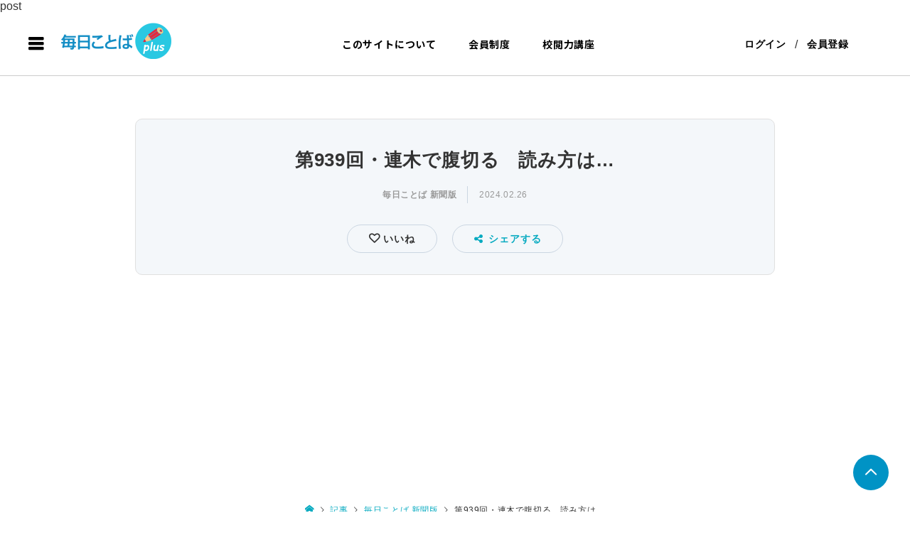

--- FILE ---
content_type: text/html; charset=UTF-8
request_url: https://salon.mainichi-kotoba.jp/archives/202531
body_size: 31905
content:
post
<!DOCTYPE html>
<html lang="ja">
<head prefix="og: http://ogp.me/ns# fb: http://ogp.me/ns/fb#">
    	
<!-- Global site tag (gtag.js) - Google Analytics -->

<!-- FontAwesome -->
<!-- link href="https://use.fontawesome.com/releases/v5.6.1/css/all.css" rel="stylesheet" -->
<link rel ="stylesheet" href="https://cdnjs.cloudflare.com/ajax/libs/font-awesome/6.1.1/css/all.min.css">

<!--Facebookログイン機能-->
<script>
  window.fbAsyncInit = function() {
    FB.init({
      appId      : '{your-app-id}',
      cookie     : true,
      xfbml      : true,
      version    : '{api-version}'
    });
      
    FB.AppEvents.logPageView();   
      
  };

  (function(d, s, id){
     var js, fjs = d.getElementsByTagName(s)[0];
     if (d.getElementById(id)) {return;}
     js = d.createElement(s); js.id = id;
     js.src = "https://connect.facebook.net/en_US/sdk.js";
     fjs.parentNode.insertBefore(js, fjs);
   }(document, 'script', 'facebook-jssdk'));
</script>

<meta charset="UTF-8">
<meta name="description" content="会員限定記事（登録無料）校閲センターが担当する毎日新聞紙面の連載を、解説も含め転載しています。棒では切れないれんぎではらきる【連木で腹切る】――不可能で、やっても無駄ということわざ。連木は、すりこぎのこと。">
<meta name="viewport" content="width=device-width">
<meta property="og:type" content="article" />
<meta property="og:url" content="https://salon.mainichi-kotoba.jp/archives/202531">
<meta property="og:title" content="第939回・連木で腹切る　読み方は…" />
<meta property="og:description" content="会員限定記事（登録無料）校閲センターが担当する毎日新聞紙面の連載を、解説も含め転載しています。棒では切れないれんぎではらきる【連木で腹切る】――不可能で、やっても無駄ということわざ。連木は、すりこぎのこと。" />
<meta property="og:site_name" content="毎日ことばplus" />
<meta property="og:image" content="https://salon.mainichi-kotoba.jp/wp-content/uploads/k939.png">
<meta property="og:image:secure_url" content="https://salon.mainichi-kotoba.jp/wp-content/uploads/k939.png" />
<meta property="og:image:width" content="610" />
<meta property="og:image:height" content="367" />
<meta property="fb:app_id" content="415456585887107">
<title>第939回・連木で腹切る　読み方は… &#8211; 毎日ことばplus</title>
<meta name='robots' content='max-image-preview:large' />
<link rel='dns-prefetch' href='//www.google.com' />
<link rel='dns-prefetch' href='//maxcdn.bootstrapcdn.com' />
<link rel='dns-prefetch' href='//ajax.aspnetcdn.com' />
<link rel='dns-prefetch' href='//s.w.org' />
<link rel="alternate" type="application/rss+xml" title="毎日ことばplus &raquo; 第939回・連木で腹切る　読み方は… のコメントのフィード" href="https://salon.mainichi-kotoba.jp/archives/202531/feed" />
<link rel='stylesheet' id='eo-leaflet.js-css'  href='https://salon.mainichi-kotoba.jp/wp-content/plugins/event-organiser/lib/leaflet/leaflet.min.css?ver=1.4.0' type='text/css' media='all' />
<style id='eo-leaflet.js-inline-css' type='text/css'>
.leaflet-popup-close-button{box-shadow:none!important;}
</style>
<link rel='stylesheet' id='wp-block-library-css'  href='https://salon.mainichi-kotoba.jp/wp-includes/css/dist/block-library/style.min.css?ver=5.9.8' type='text/css' media='all' />
<style id='global-styles-inline-css' type='text/css'>
body{--wp--preset--color--black: #000000;--wp--preset--color--cyan-bluish-gray: #abb8c3;--wp--preset--color--white: #ffffff;--wp--preset--color--pale-pink: #f78da7;--wp--preset--color--vivid-red: #cf2e2e;--wp--preset--color--luminous-vivid-orange: #ff6900;--wp--preset--color--luminous-vivid-amber: #fcb900;--wp--preset--color--light-green-cyan: #7bdcb5;--wp--preset--color--vivid-green-cyan: #00d084;--wp--preset--color--pale-cyan-blue: #8ed1fc;--wp--preset--color--vivid-cyan-blue: #0693e3;--wp--preset--color--vivid-purple: #9b51e0;--wp--preset--gradient--vivid-cyan-blue-to-vivid-purple: linear-gradient(135deg,rgba(6,147,227,1) 0%,rgb(155,81,224) 100%);--wp--preset--gradient--light-green-cyan-to-vivid-green-cyan: linear-gradient(135deg,rgb(122,220,180) 0%,rgb(0,208,130) 100%);--wp--preset--gradient--luminous-vivid-amber-to-luminous-vivid-orange: linear-gradient(135deg,rgba(252,185,0,1) 0%,rgba(255,105,0,1) 100%);--wp--preset--gradient--luminous-vivid-orange-to-vivid-red: linear-gradient(135deg,rgba(255,105,0,1) 0%,rgb(207,46,46) 100%);--wp--preset--gradient--very-light-gray-to-cyan-bluish-gray: linear-gradient(135deg,rgb(238,238,238) 0%,rgb(169,184,195) 100%);--wp--preset--gradient--cool-to-warm-spectrum: linear-gradient(135deg,rgb(74,234,220) 0%,rgb(151,120,209) 20%,rgb(207,42,186) 40%,rgb(238,44,130) 60%,rgb(251,105,98) 80%,rgb(254,248,76) 100%);--wp--preset--gradient--blush-light-purple: linear-gradient(135deg,rgb(255,206,236) 0%,rgb(152,150,240) 100%);--wp--preset--gradient--blush-bordeaux: linear-gradient(135deg,rgb(254,205,165) 0%,rgb(254,45,45) 50%,rgb(107,0,62) 100%);--wp--preset--gradient--luminous-dusk: linear-gradient(135deg,rgb(255,203,112) 0%,rgb(199,81,192) 50%,rgb(65,88,208) 100%);--wp--preset--gradient--pale-ocean: linear-gradient(135deg,rgb(255,245,203) 0%,rgb(182,227,212) 50%,rgb(51,167,181) 100%);--wp--preset--gradient--electric-grass: linear-gradient(135deg,rgb(202,248,128) 0%,rgb(113,206,126) 100%);--wp--preset--gradient--midnight: linear-gradient(135deg,rgb(2,3,129) 0%,rgb(40,116,252) 100%);--wp--preset--duotone--dark-grayscale: url('#wp-duotone-dark-grayscale');--wp--preset--duotone--grayscale: url('#wp-duotone-grayscale');--wp--preset--duotone--purple-yellow: url('#wp-duotone-purple-yellow');--wp--preset--duotone--blue-red: url('#wp-duotone-blue-red');--wp--preset--duotone--midnight: url('#wp-duotone-midnight');--wp--preset--duotone--magenta-yellow: url('#wp-duotone-magenta-yellow');--wp--preset--duotone--purple-green: url('#wp-duotone-purple-green');--wp--preset--duotone--blue-orange: url('#wp-duotone-blue-orange');--wp--preset--font-size--small: 13px;--wp--preset--font-size--medium: 20px;--wp--preset--font-size--large: 36px;--wp--preset--font-size--x-large: 42px;}.has-black-color{color: var(--wp--preset--color--black) !important;}.has-cyan-bluish-gray-color{color: var(--wp--preset--color--cyan-bluish-gray) !important;}.has-white-color{color: var(--wp--preset--color--white) !important;}.has-pale-pink-color{color: var(--wp--preset--color--pale-pink) !important;}.has-vivid-red-color{color: var(--wp--preset--color--vivid-red) !important;}.has-luminous-vivid-orange-color{color: var(--wp--preset--color--luminous-vivid-orange) !important;}.has-luminous-vivid-amber-color{color: var(--wp--preset--color--luminous-vivid-amber) !important;}.has-light-green-cyan-color{color: var(--wp--preset--color--light-green-cyan) !important;}.has-vivid-green-cyan-color{color: var(--wp--preset--color--vivid-green-cyan) !important;}.has-pale-cyan-blue-color{color: var(--wp--preset--color--pale-cyan-blue) !important;}.has-vivid-cyan-blue-color{color: var(--wp--preset--color--vivid-cyan-blue) !important;}.has-vivid-purple-color{color: var(--wp--preset--color--vivid-purple) !important;}.has-black-background-color{background-color: var(--wp--preset--color--black) !important;}.has-cyan-bluish-gray-background-color{background-color: var(--wp--preset--color--cyan-bluish-gray) !important;}.has-white-background-color{background-color: var(--wp--preset--color--white) !important;}.has-pale-pink-background-color{background-color: var(--wp--preset--color--pale-pink) !important;}.has-vivid-red-background-color{background-color: var(--wp--preset--color--vivid-red) !important;}.has-luminous-vivid-orange-background-color{background-color: var(--wp--preset--color--luminous-vivid-orange) !important;}.has-luminous-vivid-amber-background-color{background-color: var(--wp--preset--color--luminous-vivid-amber) !important;}.has-light-green-cyan-background-color{background-color: var(--wp--preset--color--light-green-cyan) !important;}.has-vivid-green-cyan-background-color{background-color: var(--wp--preset--color--vivid-green-cyan) !important;}.has-pale-cyan-blue-background-color{background-color: var(--wp--preset--color--pale-cyan-blue) !important;}.has-vivid-cyan-blue-background-color{background-color: var(--wp--preset--color--vivid-cyan-blue) !important;}.has-vivid-purple-background-color{background-color: var(--wp--preset--color--vivid-purple) !important;}.has-black-border-color{border-color: var(--wp--preset--color--black) !important;}.has-cyan-bluish-gray-border-color{border-color: var(--wp--preset--color--cyan-bluish-gray) !important;}.has-white-border-color{border-color: var(--wp--preset--color--white) !important;}.has-pale-pink-border-color{border-color: var(--wp--preset--color--pale-pink) !important;}.has-vivid-red-border-color{border-color: var(--wp--preset--color--vivid-red) !important;}.has-luminous-vivid-orange-border-color{border-color: var(--wp--preset--color--luminous-vivid-orange) !important;}.has-luminous-vivid-amber-border-color{border-color: var(--wp--preset--color--luminous-vivid-amber) !important;}.has-light-green-cyan-border-color{border-color: var(--wp--preset--color--light-green-cyan) !important;}.has-vivid-green-cyan-border-color{border-color: var(--wp--preset--color--vivid-green-cyan) !important;}.has-pale-cyan-blue-border-color{border-color: var(--wp--preset--color--pale-cyan-blue) !important;}.has-vivid-cyan-blue-border-color{border-color: var(--wp--preset--color--vivid-cyan-blue) !important;}.has-vivid-purple-border-color{border-color: var(--wp--preset--color--vivid-purple) !important;}.has-vivid-cyan-blue-to-vivid-purple-gradient-background{background: var(--wp--preset--gradient--vivid-cyan-blue-to-vivid-purple) !important;}.has-light-green-cyan-to-vivid-green-cyan-gradient-background{background: var(--wp--preset--gradient--light-green-cyan-to-vivid-green-cyan) !important;}.has-luminous-vivid-amber-to-luminous-vivid-orange-gradient-background{background: var(--wp--preset--gradient--luminous-vivid-amber-to-luminous-vivid-orange) !important;}.has-luminous-vivid-orange-to-vivid-red-gradient-background{background: var(--wp--preset--gradient--luminous-vivid-orange-to-vivid-red) !important;}.has-very-light-gray-to-cyan-bluish-gray-gradient-background{background: var(--wp--preset--gradient--very-light-gray-to-cyan-bluish-gray) !important;}.has-cool-to-warm-spectrum-gradient-background{background: var(--wp--preset--gradient--cool-to-warm-spectrum) !important;}.has-blush-light-purple-gradient-background{background: var(--wp--preset--gradient--blush-light-purple) !important;}.has-blush-bordeaux-gradient-background{background: var(--wp--preset--gradient--blush-bordeaux) !important;}.has-luminous-dusk-gradient-background{background: var(--wp--preset--gradient--luminous-dusk) !important;}.has-pale-ocean-gradient-background{background: var(--wp--preset--gradient--pale-ocean) !important;}.has-electric-grass-gradient-background{background: var(--wp--preset--gradient--electric-grass) !important;}.has-midnight-gradient-background{background: var(--wp--preset--gradient--midnight) !important;}.has-small-font-size{font-size: var(--wp--preset--font-size--small) !important;}.has-medium-font-size{font-size: var(--wp--preset--font-size--medium) !important;}.has-large-font-size{font-size: var(--wp--preset--font-size--large) !important;}.has-x-large-font-size{font-size: var(--wp--preset--font-size--x-large) !important;}
</style>
<link rel='stylesheet' id='bs_nest-style-css'  href='https://salon.mainichi-kotoba.jp/wp-content/plugins/bs-nest/assets/css/bs_nest.css?ver=1.0.7' type='text/css' media='all' />
<link rel='stylesheet' id='bssc-style-css'  href='https://salon.mainichi-kotoba.jp/wp-content/plugins/bs-shopping/bs_shopping_style.css?ver=2.3.4' type='text/css' media='all' />
<link rel='stylesheet' id='buttons-css'  href='https://salon.mainichi-kotoba.jp/wp-includes/css/buttons.min.css?ver=5.9.8' type='text/css' media='all' />
<link rel='stylesheet' id='dashicons-css'  href='https://salon.mainichi-kotoba.jp/wp-includes/css/dashicons.min.css?ver=5.9.8' type='text/css' media='all' />
<link rel='stylesheet' id='editor-buttons-css'  href='https://salon.mainichi-kotoba.jp/wp-includes/css/editor.min.css?ver=5.9.8' type='text/css' media='all' />
<link rel='stylesheet' id='bsel-icon-css'  href='https://salon.mainichi-kotoba.jp/wp-content/plugins/bsel/assets/icons/css/bsel-icon.css?ver=1.8.1' type='text/css' media='all' />
<link rel='stylesheet' id='bsel-plyr-css'  href='https://salon.mainichi-kotoba.jp/wp-content/plugins/bsel/assets/packages/plyr/plyr.css?ver=1.8.1' type='text/css' media='all' />
<link rel='stylesheet' id='bsel-frontend-css'  href='https://salon.mainichi-kotoba.jp/wp-content/plugins/bsel/assets/css/bsel-front.min.css?ver=1.8.1' type='text/css' media='all' />
<style id='bsel-frontend-inline-css' type='text/css'>
:root{}
</style>
<link rel='stylesheet' id='bsel1-front-css'  href='https://salon.mainichi-kotoba.jp/wp-content/plugins/bsel/assets/css/front.css?ver=1.8.1' type='text/css' media='all' />
<link rel='stylesheet' id='contact-form-7-css'  href='https://salon.mainichi-kotoba.jp/wp-content/plugins/contact-form-7/includes/css/styles.css?ver=5.4.2' type='text/css' media='all' />
<link rel='stylesheet' id='fep-common-style-css'  href='https://salon.mainichi-kotoba.jp/wp-content/plugins/front-end-pm/assets/css/common-style.css?ver=11.2.1' type='text/css' media='all' />
<style id='fep-common-style-inline-css' type='text/css'>
#fep-wrapper{background-color:;color:#000000;} #fep-wrapper a:not(.fep-button,.fep-button-active) {color:#000080;} .fep-button{background-color:#F0FCFF;color:#000000;} .fep-button:hover,.fep-button-active{background-color:#D3EEF5;color:#000000;} .fep-odd-even > div:nth-child(odd) {background-color:#F2F7FC;} .fep-odd-even > div:nth-child(even) {background-color:#FAFAFA;} .fep-message .fep-message-title-heading, .fep-per-message .fep-message-title{background-color:#F2F7FC;} #fep-content-single-heads .fep-message-head:hover,#fep-content-single-heads .fep-message-head-active{background-color:#D3EEF5;color:#000000;}
</style>
<link rel='stylesheet' id='my_css-css'  href='https://salon.mainichi-kotoba.jp/wp-content/plugins/front-end-pm/anothemes/message.css?ver=1769702861' type='text/css' media='all' />
<link rel='stylesheet' id='ssp-recent-episodes-css'  href='https://salon.mainichi-kotoba.jp/wp-content/plugins/seriously-simple-podcasting/assets/css/recent-episodes.css?ver=2.9.1' type='text/css' media='all' />
<link rel='stylesheet' id='swpm.common-css'  href='https://salon.mainichi-kotoba.jp/wp-content/plugins/simple-membership/css/swpm.common.css?ver=5.9.8' type='text/css' media='all' />
<link rel='stylesheet' id='swpm-font-awesome-css'  href='https://maxcdn.bootstrapcdn.com/font-awesome/4.7.0/css/font-awesome.min.css?ver=5.9.8' type='text/css' media='all' />
<link rel='stylesheet' id='wp-polls-css'  href='https://salon.mainichi-kotoba.jp/wp-content/plugins/wp-polls/polls-css.css?ver=2.75.4' type='text/css' media='all' />
<style id='wp-polls-inline-css' type='text/css'>
.wp-polls .pollbar {
	margin: 1px;
	font-size: 6px;
	line-height: 8px;
	height: 8px;
	background-image: url('https://salon.mainichi-kotoba.jp/wp-content/plugins/wp-polls/images/default/pollbg.gif');
	border: 1px solid #c8c8c8;
}

</style>
<link rel='stylesheet' id='ant-custom-css'  href='https://salon.mainichi-kotoba.jp/wp-content/plugins/wp-polls/styles/main.css?ver=5.9.8' type='text/css' media='all' />
<link rel='stylesheet' id='ez-icomoon-css'  href='https://salon.mainichi-kotoba.jp/wp-content/plugins/easy-table-of-contents/vendor/icomoon/style.min.css?ver=2.0.17' type='text/css' media='all' />
<link rel='stylesheet' id='ez-toc-css'  href='https://salon.mainichi-kotoba.jp/wp-content/plugins/easy-table-of-contents/assets/css/screen.min.css?ver=2.0.17' type='text/css' media='all' />
<style id='ez-toc-inline-css' type='text/css'>
div#ez-toc-container p.ez-toc-title {font-size: 95%;}div#ez-toc-container p.ez-toc-title {font-weight: 600;}div#ez-toc-container ul li {font-size: 120%;}
</style>
<link rel='stylesheet' id='if-menu-site-css-css'  href='https://salon.mainichi-kotoba.jp/wp-content/plugins/if-menu/assets/if-menu-site.css?ver=5.9.8' type='text/css' media='all' />
<link rel='stylesheet' id='yyi_rinker_stylesheet-css'  href='https://salon.mainichi-kotoba.jp/wp-content/plugins/yyi-rinker/css/style.css?v=1.1.8&#038;ver=5.9.8' type='text/css' media='all' />
<link rel='stylesheet' id='ligature-symbols-css'  href='https://salon.mainichi-kotoba.jp/wp-content/plugins/bs-sns-login/assets/css/lsf.css?ver=2.11' type='text/css' media='all' />
<link rel='stylesheet' id='gianism-css'  href='https://salon.mainichi-kotoba.jp/wp-content/plugins/bs-sns-login/assets/css/gianism-style.css?ver=4.1.7' type='text/css' media='all' />
<link rel='stylesheet' id='select2-style-css'  href='https://salon.mainichi-kotoba.jp/wp-content/themes/zoomy_tcd067-g/anothemes/libs/select2/css/select2.min.css?ver=29.01.2026.04.07.41' type='text/css' media='all' />
<link rel='stylesheet' id='zoomy-style-css'  href='https://salon.mainichi-kotoba.jp/wp-content/themes/zoomy_tcd067-g/style.css?ver=29.01.2026.04.07.41' type='text/css' media='all' />
<link rel='stylesheet' id='font-awesome-css'  href='https://salon.mainichi-kotoba.jp/wp-content/themes/zoomy_tcd067-g/anothemes/libs/font-awesome/css/font-awesome.min.css?ver=5.9.8' type='text/css' media='all' />
<link rel='stylesheet' id='responsive-css-css'  href='https://salon.mainichi-kotoba.jp/wp-content/themes/zoomy_tcd067-g/anothemes/css/responsive.css?ver=29.01.2026.04.07.41' type='text/css' media='all' />
<link rel='stylesheet' id='owl-carousel-css-css'  href='https://salon.mainichi-kotoba.jp/wp-content/themes/zoomy_tcd067-g/anothemes/libs/owl-carousel/assets/owl.carousel.min.css?ver=5.9.8' type='text/css' media='all' />
<link rel='stylesheet' id='aos-css-css'  href='https://salon.mainichi-kotoba.jp/wp-content/themes/zoomy_tcd067-g/anothemes/libs/aos-master/aos.css?ver=5.9.8' type='text/css' media='all' />
<link rel='stylesheet' id='style1-css-css'  href='https://salon.mainichi-kotoba.jp/wp-content/themes/zoomy_tcd067-g/anothemes/css/style1.css?ver=29.01.2026.04.07.41' type='text/css' media='all' />
<link rel='stylesheet' id='jquery-ui-style-css'  href='https://ajax.aspnetcdn.com/ajax/jquery.ui/1.12.1/themes/base/jquery-ui.css?ver=5.9.8' type='text/css' media='all' />
<link rel='stylesheet' id='parent-style-css'  href='https://salon.mainichi-kotoba.jp/wp-content/themes/zoomy_tcd067-g/style.css?ver=5.9.8' type='text/css' media='all' />
<link rel='stylesheet' id='child-style-css'  href='https://salon.mainichi-kotoba.jp/wp-content/themes/zoomy_tcd067-g/style.css?ver=5.9.8' type='text/css' media='all' />
<link rel='stylesheet' id='bs-user-style-css-css'  href='https://salon.mainichi-kotoba.jp/wp-content/plugins/bs-live-video/anothemes/css/user.css?ver=5.9.8' type='text/css' media='all' />
<link rel='stylesheet' id='bs-icofont-css-css'  href='https://salon.mainichi-kotoba.jp/wp-content/plugins/bs-live-video/anothemes/libs/icofont/icofont.css?ver=5.9.8' type='text/css' media='all' />
<script type='text/javascript' src='https://salon.mainichi-kotoba.jp/wp-includes/js/jquery/jquery.min.js?ver=3.6.0' id='jquery-core-js'></script>
<script type='text/javascript' src='https://salon.mainichi-kotoba.jp/wp-includes/js/jquery/jquery-migrate.min.js?ver=3.3.2' id='jquery-migrate-js'></script>
<script type='text/javascript' src='https://salon.mainichi-kotoba.jp/wp-content/plugins/bs-shopping/lib/bssc_front_side.js?ver=2.3.4' id='bssc-front-js'></script>
<script type='text/javascript' id='utils-js-extra'>
/* <![CDATA[ */
var userSettings = {"url":"\/","uid":"0","time":"1769702861","secure":"1"};
/* ]]> */
</script>
<script type='text/javascript' src='https://salon.mainichi-kotoba.jp/wp-includes/js/utils.min.js?ver=5.9.8' id='utils-js'></script>
<script type='text/javascript' src='https://salon.mainichi-kotoba.jp/wp-content/plugins/front-end-pm/anothemes/message.js?ver=1769702861' id='custom-script-js'></script>
<link rel="https://api.w.org/" href="https://salon.mainichi-kotoba.jp/wp-json/" /><link rel="alternate" type="application/json" href="https://salon.mainichi-kotoba.jp/wp-json/wp/v2/posts/202531" /><link rel="EditURI" type="application/rsd+xml" title="RSD" href="https://salon.mainichi-kotoba.jp/xmlrpc.php?rsd" />
<link rel="wlwmanifest" type="application/wlwmanifest+xml" href="https://salon.mainichi-kotoba.jp/wp-includes/wlwmanifest.xml" /> 
<meta name="generator" content="WordPress 5.9.8" />
<meta name="generator" content="BseL 1.8.1" />
<meta name="generator" content="Seriously Simple Podcasting 2.9.1" />
<link rel="canonical" href="https://salon.mainichi-kotoba.jp/archives/202531" />
<link rel='shortlink' href='https://salon.mainichi-kotoba.jp/?p=202531' />
<link rel="alternate" type="application/json+oembed" href="https://salon.mainichi-kotoba.jp/wp-json/oembed/1.0/embed?url=https%3A%2F%2Fsalon.mainichi-kotoba.jp%2Farchives%2F202531" />
<link rel="alternate" type="text/xml+oembed" href="https://salon.mainichi-kotoba.jp/wp-json/oembed/1.0/embed?url=https%3A%2F%2Fsalon.mainichi-kotoba.jp%2Farchives%2F202531&#038;format=xml" />

<!-- WP Simple Shopping Cart plugin v2.3.4 - https://www.tipsandtricks-hq.com/bs-shopping-plugin-768/ -->

	<script type="text/javascript">
	<!--
	function ReadForm (obj1, tst)
	{
	    // Read the user form
	    var i,j,pos;
	    val_total="";val_combo="";

	    for (i=0; i<obj1.length; i++)
	    {
	        // run entire form
	        obj = obj1.elements[i];           // a form element

	        if (obj.type == "select-one")
	        {   // just selects
	            if (obj.name == "quantity" ||
	                obj.name == "amount") continue;
		        pos = obj.selectedIndex;        // which option selected
		        val = obj.options[pos].value;   // selected value
		        val_combo = val_combo + " (" + val + ")";
	        }
	    }
		// Now summarize everything we have processed above
		val_total = obj1.product_tmp.value + val_combo;
		obj1.bssc_product.value = val_total;
	}
	-->
	</script>        <script>
            var bsel_url_base="https://salon.mainichi-kotoba.jp/wp-content/plugins/bsel/";
        </script>
    <!-- Favicon Rotator -->
<link rel="shortcut icon" href="https://salon.mainichi-kotoba.jp/wp-content/uploads/2023/01/ファビコン-4.png" />
<link rel="apple-touch-icon-precomposed" href="https://salon.mainichi-kotoba.jp/wp-content/uploads/2023/01/ファビコン-2.png" />
<!-- End Favicon Rotator -->

<link rel="alternate" type="application/rss+xml" title="ポッドキャストの RSS フィード" href="https://salon.mainichi-kotoba.jp/feed/podcast" />

<style>
.yyi-rinker-images {
    display: flex;
    justify-content: center;
    align-items: center;
    position: relative;

}
div.yyi-rinker-image img.yyi-rinker-main-img.hidden {
    display: none;
}

.yyi-rinker-images-arrow {
    cursor: pointer;
    position: absolute;
    top: 50%;
    display: block;
    margin-top: -11px;
    opacity: 0.6;
    width: 22px;
}

.yyi-rinker-images-arrow-left{
    left: -10px;
}
.yyi-rinker-images-arrow-right{
    right: -10px;
}

.yyi-rinker-images-arrow-left.hidden {
    display: none;
}

.yyi-rinker-images-arrow-right.hidden {
    display: none;
}
div.yyi-rinker-contents.yyi-rinker-design-tate  div.yyi-rinker-box{
    flex-direction: column;
}

div.yyi-rinker-contents.yyi-rinker-design-slim div.yyi-rinker-box .yyi-rinker-links {
    flex-direction: column;
}

div.yyi-rinker-contents.yyi-rinker-design-slim div.yyi-rinker-info {
    width: 100%;
}

div.yyi-rinker-contents.yyi-rinker-design-slim .yyi-rinker-title {
    text-align: center;
}

div.yyi-rinker-contents.yyi-rinker-design-slim .yyi-rinker-links {
    text-align: center;
}
div.yyi-rinker-contents.yyi-rinker-design-slim .yyi-rinker-image {
    margin: auto;
}

div.yyi-rinker-contents.yyi-rinker-design-slim div.yyi-rinker-info ul.yyi-rinker-links li {
	align-self: stretch;
}
div.yyi-rinker-contents.yyi-rinker-design-slim div.yyi-rinker-box div.yyi-rinker-info {
	padding: 0;
}
div.yyi-rinker-contents.yyi-rinker-design-slim div.yyi-rinker-box {
	flex-direction: column;
	padding: 14px 5px 0;
}

.yyi-rinker-design-slim div.yyi-rinker-box div.yyi-rinker-info {
	text-align: center;
}

.yyi-rinker-design-slim div.price-box span.price {
	display: block;
}

div.yyi-rinker-contents.yyi-rinker-design-slim div.yyi-rinker-info div.yyi-rinker-title a{
	font-size:16px;
}

div.yyi-rinker-contents.yyi-rinker-design-slim ul.yyi-rinker-links li.amazonkindlelink:before,  div.yyi-rinker-contents.yyi-rinker-design-slim ul.yyi-rinker-links li.amazonlink:before,  div.yyi-rinker-contents.yyi-rinker-design-slim ul.yyi-rinker-links li.rakutenlink:before,  div.yyi-rinker-contents.yyi-rinker-design-slim ul.yyi-rinker-links li.yahoolink:before {
	font-size:12px;
}

div.yyi-rinker-contents.yyi-rinker-design-slim ul.yyi-rinker-links li a {
	font-size: 13px;
}
.entry-content ul.yyi-rinker-links li {
	padding: 0;
}

				</style><link rel="shortcut icon" href="https://salon.mainichi-kotoba.jp/wp-content/uploads/2023/01/ファビコン-4.png">
<style>
.p-headline, .p-breadcrumb__item a:hover, .p-button-follow, .p-has-icon::before, .p-social-nav a:hover, .p-archive-information__item-date, .p-index-newsticker__item-date, .p-member-page-header__title, .p-member-page-headline--color, .p-widget__title, .p-widget-categories .toggle-children:hover { color: #27bcdd; }

.slick-dots li.slick-active button, .slick-dots li:hover button { background-color: #fff !important; }
.slick-dots li button { background-color: #a3a3a3 !important; }
/*.slick-dots li:hover button { background-color: #969696 !important; }*/

.p-button, .p-header-member-menu__item.has-bg a, .p-category-item, .p-page-links > span, .p-author .p-social-nav__item--url a, .p-author__list-tab_badge { background-color: #27bcdd; }
.p-button-follow { border-color: #27bcdd; }
a.p-button-follow:hover, a.p-button-following:hover, .p-pager__item .current, .p-page-links a:hover, .p-pager__item a:hover { background-color: #27bcdd; border-color: #27bcdd; }
.p-member-news__item.is-unread { background-color: rgba(39, 188, 221, 0.3); } 
.p-author__list-tab, .p-widget-categories li a:hover { background-color: rgba(39, 188, 221, 0.15); }
.p-blog-archive__sort-item.is-active, .p-blog-archive__sort-item:hover { background: #27bcdd; border-color: #27bcdd !important; }
a:hover, .p-body a:hover, a:hover .p-article__title, .p-article__author:hover .p-article__author-name, a.p-has-icon:hover::before, .p-user-list__search-submit:hover, .p-widget .searchform #searchsubmit:hover, .p-widget-search .p-widget-search__submit:hover, .c-entry-nav__item a:hover, .p-modal__close:hover { color: #027197; }
.p-button:hover, .p-header-member-menu__item.has-bg a:hover, .p-category-item:hover, .p-author .p-social-nav__item--url a:hover, .p-author__list-tab:hover, .p-article__edit-button:hover, .p-article__delete-button:hover, .p-membership-form__overlay-button:hover, .c-comment__form-submit:hover, c-comment__password-protected, .c-pw__btn--register, .c-pw__btn { background-color: #027197; }
.p-membership-form__image-upload-tiny__label:hover, .c-comment__tab-item.is-active a, .c-comment__tab-item a:hover, .c-comment__tab-item.is-active p { background-color: #027197; border-color: #027197; }
.c-comment__tab-item.is-active a:after, .c-comment__tab-item.is-active p:after { border-top-color: #027197; }
.p-body a { color: #0093c5; }
body, input, textarea { font-family: "Segoe UI", Verdana, "游ゴシック", YuGothic, "Hiragino Kaku Gothic ProN", Meiryo, sans-serif, "design_plus" !important; }
.p-logo, .p-entry__title, .p-entry-photo__title, .p-headline, .p-headline-photo, .p-page-header__title, .p-cb__item-headline, .p-widget__title, .p-sidemenu-categories-title {
	font-family: "Segoe UI", Verdana, "游ゴシック", YuGothic, "Hiragino Kaku Gothic ProN", Meiryo, sans-serif;
	}
@-webkit-keyframes loading-square-loader {
	0% { box-shadow: 16px -8px rgba(153, 153, 153, 0), 32px 0 rgba(153, 153, 153, 0), 0 -16px rgba(153, 153, 153, 0), 16px -16px rgba(153, 153, 153, 0), 32px -16px rgba(153, 153, 153, 0), 0 -32px rgba(153, 153, 153, 0), 16px -32px rgba(153, 153, 153, 0), 32px -32px rgba(242, 205, 123, 0); }
	5% { box-shadow: 16px -8px rgba(153, 153, 153, 0), 32px 0 rgba(153, 153, 153, 0), 0 -16px rgba(153, 153, 153, 0), 16px -16px rgba(153, 153, 153, 0), 32px -16px rgba(153, 153, 153, 0), 0 -32px rgba(153, 153, 153, 0), 16px -32px rgba(153, 153, 153, 0), 32px -32px rgba(242, 205, 123, 0); }
	10% { box-shadow: 16px 0 rgba(153, 153, 153, 1), 32px -8px rgba(153, 153, 153, 0), 0 -16px rgba(153, 153, 153, 0), 16px -16px rgba(153, 153, 153, 0), 32px -16px rgba(153, 153, 153, 0), 0 -32px rgba(153, 153, 153, 0), 16px -32px rgba(153, 153, 153, 0), 32px -32px rgba(242, 205, 123, 0); }
	15% { box-shadow: 16px 0 rgba(153, 153, 153, 1), 32px 0 rgba(153, 153, 153, 1), 0 -24px rgba(153, 153, 153, 0), 16px -16px rgba(153, 153, 153, 0), 32px -16px rgba(153, 153, 153, 0), 0 -32px rgba(153, 153, 153, 0), 16px -32px rgba(153, 153, 153, 0), 32px -32px rgba(242, 205, 123, 0); }
	20% { box-shadow: 16px 0 rgba(153, 153, 153, 1), 32px 0 rgba(153, 153, 153, 1), 0 -16px rgba(153, 153, 153, 1), 16px -24px rgba(153, 153, 153, 0), 32px -16px rgba(153, 153, 153, 0), 0 -32px rgba(153, 153, 153, 0), 16px -32px rgba(153, 153, 153, 0), 32px -32px rgba(242, 205, 123, 0); }
	25% { box-shadow: 16px 0 rgba(153, 153, 153, 1), 32px 0 rgba(153, 153, 153, 1), 0 -16px rgba(153, 153, 153, 1), 16px -16px rgba(153, 153, 153, 1), 32px -24px rgba(153, 153, 153, 0), 0 -32px rgba(153, 153, 153, 0), 16px -32px rgba(153, 153, 153, 0), 32px -32px rgba(242, 205, 123, 0); }
	30% { box-shadow: 16px 0 rgba(153, 153, 153, 1), 32px 0 rgba(153, 153, 153, 1), 0 -16px rgba(153, 153, 153, 1), 16px -16px rgba(153, 153, 153, 1), 32px -16px rgba(153, 153, 153, 1), 0 -50px rgba(153, 153, 153, 0), 16px -32px rgba(153, 153, 153, 0), 32px -32px rgba(242, 205, 123, 0); }
	35% { box-shadow: 16px 0 rgba(153, 153, 153, 1), 32px 0 rgba(153, 153, 153, 1), 0 -16px rgba(153, 153, 153, 1), 16px -16px rgba(153, 153, 153, 1), 32px -16px rgba(153, 153, 153, 1), 0 -32px rgba(153, 153, 153, 1), 16px -50px rgba(153, 153, 153, 0), 32px -32px rgba(242, 205, 123, 0); }
	40% { box-shadow: 16px 0 rgba(153, 153, 153, 1), 32px 0 rgba(153, 153, 153, 1), 0 -16px rgba(153, 153, 153, 1), 16px -16px rgba(153, 153, 153, 1), 32px -16px rgba(153, 153, 153, 1), 0 -32px rgba(153, 153, 153, 1), 16px -32px rgba(153, 153, 153, 1), 32px -50px rgba(242, 205, 123, 0); }
	45%, 55% { box-shadow: 16px 0 rgba(153, 153, 153, 1), 32px 0 rgba(153, 153, 153, 1), 0 -16px rgba(153, 153, 153, 1), 16px -16px rgba(153, 153, 153, 1), 32px -16px rgba(153, 153, 153, 1), 0 -32px rgba(153, 153, 153, 1), 16px -32px rgba(153, 153, 153, 1), 32px -32px rgba(0, 0, 0, 1); }
	60% { box-shadow: 16px 8px rgba(153, 153, 153, 0), 32px 0 rgba(153, 153, 153, 1), 0 -16px rgba(153, 153, 153, 1), 16px -16px rgba(153, 153, 153, 1), 32px -16px rgba(153, 153, 153, 1), 0 -32px rgba(153, 153, 153, 1), 16px -32px rgba(153, 153, 153, 1), 32px -32px rgba(0, 0, 0, 1); }
	65% { box-shadow: 16px 8px rgba(153, 153, 153, 0), 32px 8px rgba(153, 153, 153, 0), 0 -16px rgba(153, 153, 153, 1), 16px -16px rgba(153, 153, 153, 1), 32px -16px rgba(153, 153, 153, 1), 0 -32px rgba(153, 153, 153, 1), 16px -32px rgba(153, 153, 153, 1), 32px -32px rgba(0, 0, 0, 1); }
	70% { box-shadow: 16px 8px rgba(153, 153, 153, 0), 32px 8px rgba(153, 153, 153, 0), 0 -8px rgba(153, 153, 153, 0), 16px -16px rgba(153, 153, 153, 1), 32px -16px rgba(153, 153, 153, 1), 0 -32px rgba(153, 153, 153, 1), 16px -32px rgba(153, 153, 153, 1), 32px -32px rgba(0, 0, 0, 1); }
	75% { box-shadow: 16px 8px rgba(153, 153, 153, 0), 32px 8px rgba(153, 153, 153, 0), 0 -8px rgba(153, 153, 153, 0), 16px -8px rgba(153, 153, 153, 0), 32px -16px rgba(153, 153, 153, 1), 0 -32px rgba(153, 153, 153, 1), 16px -32px rgba(153, 153, 153, 1), 32px -32px rgba(0, 0, 0, 1); }
	80% { box-shadow: 16px 8px rgba(153, 153, 153, 0), 32px 8px rgba(153, 153, 153, 0), 0 -8px rgba(153, 153, 153, 0), 16px -8px rgba(153, 153, 153, 0), 32px -8px rgba(153, 153, 153, 0), 0 -32px rgba(153, 153, 153, 1), 16px -32px rgba(153, 153, 153, 1), 32px -32px rgba(0, 0, 0, 1); }
	85% { box-shadow: 16px 8px rgba(153, 153, 153, 0), 32px 8px rgba(153, 153, 153, 0), 0 -8px rgba(153, 153, 153, 0), 16px -8px rgba(153, 153, 153, 0), 32px -8px rgba(153, 153, 153, 0), 0 -24px rgba(153, 153, 153, 0), 16px -32px rgba(153, 153, 153, 1), 32px -32px rgba(0, 0, 0, 1); }
	90% { box-shadow: 16px 8px rgba(153, 153, 153, 0), 32px 8px rgba(153, 153, 153, 0), 0 -8px rgba(153, 153, 153, 0), 16px -8px rgba(153, 153, 153, 0), 32px -8px rgba(153, 153, 153, 0), 0 -24px rgba(153, 153, 153, 0), 16px -24px rgba(153, 153, 153, 0), 32px -32px rgba(0, 0, 0, 1); }
	95%, 100% { box-shadow: 16px 8px rgba(153, 153, 153, 0), 32px 8px rgba(153, 153, 153, 0), 0 -8px rgba(153, 153, 153, 0), 16px -8px rgba(153, 153, 153, 0), 32px -8px rgba(153, 153, 153, 0), 0 -24px rgba(153, 153, 153, 0), 16px -24px rgba(153, 153, 153, 0), 32px -24px rgba(0, 0, 0, 0); }
}
@keyframes loading-square-loader {
	0% { box-shadow: 16px -8px rgba(153, 153, 153, 0), 32px 0 rgba(153, 153, 153, 0), 0 -16px rgba(153, 153, 153, 0), 16px -16px rgba(153, 153, 153, 0), 32px -16px rgba(153, 153, 153, 0), 0 -32px rgba(153, 153, 153, 0), 16px -32px rgba(153, 153, 153, 0), 32px -32px rgba(242, 205, 123, 0); }
	5% { box-shadow: 16px -8px rgba(153, 153, 153, 0), 32px 0 rgba(153, 153, 153, 0), 0 -16px rgba(153, 153, 153, 0), 16px -16px rgba(153, 153, 153, 0), 32px -16px rgba(153, 153, 153, 0), 0 -32px rgba(153, 153, 153, 0), 16px -32px rgba(153, 153, 153, 0), 32px -32px rgba(242, 205, 123, 0); }
	10% { box-shadow: 16px 0 rgba(153, 153, 153, 1), 32px -8px rgba(153, 153, 153, 0), 0 -16px rgba(153, 153, 153, 0), 16px -16px rgba(153, 153, 153, 0), 32px -16px rgba(153, 153, 153, 0), 0 -32px rgba(153, 153, 153, 0), 16px -32px rgba(153, 153, 153, 0), 32px -32px rgba(242, 205, 123, 0); }
	15% { box-shadow: 16px 0 rgba(153, 153, 153, 1), 32px 0 rgba(153, 153, 153, 1), 0 -24px rgba(153, 153, 153, 0), 16px -16px rgba(153, 153, 153, 0), 32px -16px rgba(153, 153, 153, 0), 0 -32px rgba(153, 153, 153, 0), 16px -32px rgba(153, 153, 153, 0), 32px -32px rgba(242, 205, 123, 0); }
	20% { box-shadow: 16px 0 rgba(153, 153, 153, 1), 32px 0 rgba(153, 153, 153, 1), 0 -16px rgba(153, 153, 153, 1), 16px -24px rgba(153, 153, 153, 0), 32px -16px rgba(153, 153, 153, 0), 0 -32px rgba(153, 153, 153, 0), 16px -32px rgba(153, 153, 153, 0), 32px -32px rgba(242, 205, 123, 0); }
	25% { box-shadow: 16px 0 rgba(153, 153, 153, 1), 32px 0 rgba(153, 153, 153, 1), 0 -16px rgba(153, 153, 153, 1), 16px -16px rgba(153, 153, 153, 1), 32px -24px rgba(153, 153, 153, 0), 0 -32px rgba(153, 153, 153, 0), 16px -32px rgba(153, 153, 153, 0), 32px -32px rgba(242, 205, 123, 0); }
	30% { box-shadow: 16px 0 rgba(153, 153, 153, 1), 32px 0 rgba(153, 153, 153, 1), 0 -16px rgba(153, 153, 153, 1), 16px -16px rgba(153, 153, 153, 1), 32px -16px rgba(153, 153, 153, 1), 0 -50px rgba(153, 153, 153, 0), 16px -32px rgba(153, 153, 153, 0), 32px -32px rgba(242, 205, 123, 0); }
	35% { box-shadow: 16px 0 rgba(153, 153, 153, 1), 32px 0 rgba(153, 153, 153, 1), 0 -16px rgba(153, 153, 153, 1), 16px -16px rgba(153, 153, 153, 1), 32px -16px rgba(153, 153, 153, 1), 0 -32px rgba(153, 153, 153, 1), 16px -50px rgba(153, 153, 153, 0), 32px -32px rgba(242, 205, 123, 0); }
	40% { box-shadow: 16px 0 rgba(153, 153, 153, 1), 32px 0 rgba(153, 153, 153, 1), 0 -16px rgba(153, 153, 153, 1), 16px -16px rgba(153, 153, 153, 1), 32px -16px rgba(153, 153, 153, 1), 0 -32px rgba(153, 153, 153, 1), 16px -32px rgba(153, 153, 153, 1), 32px -50px rgba(242, 205, 123, 0); }
	45%, 55% { box-shadow: 16px 0 rgba(153, 153, 153, 1), 32px 0 rgba(153, 153, 153, 1), 0 -16px rgba(153, 153, 153, 1), 16px -16px rgba(153, 153, 153, 1), 32px -16px rgba(153, 153, 153, 1), 0 -32px rgba(153, 153, 153, 1), 16px -32px rgba(153, 153, 153, 1), 32px -32px rgba(0, 0, 0, 1); }
	60% { box-shadow: 16px 8px rgba(153, 153, 153, 0), 32px 0 rgba(153, 153, 153, 1), 0 -16px rgba(153, 153, 153, 1), 16px -16px rgba(153, 153, 153, 1), 32px -16px rgba(153, 153, 153, 1), 0 -32px rgba(153, 153, 153, 1), 16px -32px rgba(153, 153, 153, 1), 32px -32px rgba(0, 0, 0, 1); }
	65% { box-shadow: 16px 8px rgba(153, 153, 153, 0), 32px 8px rgba(153, 153, 153, 0), 0 -16px rgba(153, 153, 153, 1), 16px -16px rgba(153, 153, 153, 1), 32px -16px rgba(153, 153, 153, 1), 0 -32px rgba(153, 153, 153, 1), 16px -32px rgba(153, 153, 153, 1), 32px -32px rgba(0, 0, 0, 1); }
	70% { box-shadow: 16px 8px rgba(153, 153, 153, 0), 32px 8px rgba(153, 153, 153, 0), 0 -8px rgba(153, 153, 153, 0), 16px -16px rgba(153, 153, 153, 1), 32px -16px rgba(153, 153, 153, 1), 0 -32px rgba(153, 153, 153, 1), 16px -32px rgba(153, 153, 153, 1), 32px -32px rgba(0, 0, 0, 1); }
	75% { box-shadow: 16px 8px rgba(153, 153, 153, 0), 32px 8px rgba(153, 153, 153, 0), 0 -8px rgba(153, 153, 153, 0), 16px -8px rgba(153, 153, 153, 0), 32px -16px rgba(153, 153, 153, 1), 0 -32px rgba(153, 153, 153, 1), 16px -32px rgba(153, 153, 153, 1), 32px -32px rgba(0, 0, 0, 1); }
	80% { box-shadow: 16px 8px rgba(153, 153, 153, 0), 32px 8px rgba(153, 153, 153, 0), 0 -8px rgba(153, 153, 153, 0), 16px -8px rgba(153, 153, 153, 0), 32px -8px rgba(153, 153, 153, 0), 0 -32px rgba(153, 153, 153, 1), 16px -32px rgba(153, 153, 153, 1), 32px -32px rgba(0, 0, 0, 1); }
	85% { box-shadow: 16px 8px rgba(153, 153, 153, 0), 32px 8px rgba(153, 153, 153, 0), 0 -8px rgba(153, 153, 153, 0), 16px -8px rgba(153, 153, 153, 0), 32px -8px rgba(153, 153, 153, 0), 0 -24px rgba(153, 153, 153, 0), 16px -32px rgba(153, 153, 153, 1), 32px -32px rgba(0, 0, 0, 1); }
	90% { box-shadow: 16px 8px rgba(153, 153, 153, 0), 32px 8px rgba(153, 153, 153, 0), 0 -8px rgba(153, 153, 153, 0), 16px -8px rgba(153, 153, 153, 0), 32px -8px rgba(153, 153, 153, 0), 0 -24px rgba(153, 153, 153, 0), 16px -24px rgba(153, 153, 153, 0), 32px -32px rgba(0, 0, 0, 1); }
	95%, 100% { box-shadow: 16px 8px rgba(153, 153, 153, 0), 32px 8px rgba(153, 153, 153, 0), 0 -8px rgba(153, 153, 153, 0), 16px -8px rgba(153, 153, 153, 0), 32px -8px rgba(153, 153, 153, 0), 0 -24px rgba(153, 153, 153, 0), 16px -24px rgba(153, 153, 153, 0), 32px -24px rgba(0, 0, 0, 0); }
}
.c-load--type2:before { box-shadow: 16px 0 0 rgba(153, 153, 153, 1), 32px 0 0 rgba(153, 153, 153, 1), 0 -16px 0 rgba(153, 153, 153, 1), 16px -16px 0 rgba(153, 153, 153, 1), 32px -16px 0 rgba(153, 153, 153, 1), 0 -32px rgba(153, 153, 153, 1), 16px -32px rgba(153, 153, 153, 1), 32px -32px rgba(0, 0, 0, 0); }
.c-load--type2:after { background-color: rgba(0, 0, 0, 1); }
.p-hover-effect--type1:hover img { -webkit-transform: scale(1.2); -moz-transform: scale(1.2); -ms-transform: scale(1.2); transform: scale(1.2); }
.p-hover-effect--type2 img { margin-left: -8px; }
.p-hover-effect--type2:hover img { margin-left: 8px; }
.p-hover-effect--type1:hover .p-hover-effect__image { background: #000000; }
.p-hover-effect--type1:hover img { opacity: 0.8; }
.p-hover-effect--type2:hover .p-hover-effect__image { background: #000000; }
.p-hover-effect--type2:hover img { opacity: 0.5 }
.p-hover-effect--type3:hover .p-hover-effect__image { background: #e2e2e2; }
.p-hover-effect--type3:hover img { opacity: 1; }
.p-entry__title { font-size: 24px; }
.p-entry__title, .p-article-post__title, .p-article__title { color: #000000; }
.p-entry__body { color: #000000; font-size: 30px; }
.p-entry-post__body { color: #000000 !important; font-size: 30px !important; }
.p-entry-photo__title { font-size: 36px; }
.p-entry-photo__title, .p-article-photo__title { color: ; }
.p-entry-photo__body { color: #000000; font-size: 16px; }
.p-headline-photo__author { background-color: #000000; color: #ffffff; }
.p-headline-photo__comment { background-color: #000000; color: #ffffff; }
.p-entry-information__body { color: #000000; font-size: 18px; }
.home .site-header { position: relative !important; }	.l-header__bar { background: rgba(255, 255, 255, 1) !important; }
	body.l-header__fix .is-header-fixed .l-header__bar { background: rgba(255, 255, 255, 1) !important; }

.l-header__bar a, .main-menu ul li a, .p-header-member-menu li a { color: #000000; }
.l-header__bar a:hover, .p-header-member-menu__item a:hover, .main-menu ul li a:hover { color: #0093c5; }
.p-header__logo--text { font-size: 30px; }
.p-siteinfo__title { font-size: 30px; }
.p-member-menu ul { background-color: #ffffff !important; }
.p-member-menu__item a { color: #000000 !important;; }
.p-member-menu__item a:hover, .p-member-menu__item.is-active a { color: #000000 !important;; }
.p-member-menu__item-badge { background-color: #0098d4; color: #ffffff !important;; }
.p-sidemnu { background-color: #393f48; }
.p-sidemnu, .p-sidemnu a, .p-sidemnu .p-widget__title, body.has-theme-options .magic-radio_side_bar + label { color: #ffffff; }
.p-sidemnu a:hover, .p-sidemnu .current-cat a { color: #0093c5; }
.p-sidemenu-categories-title, .p-sidemnu .p-widget__title { background-color: #0093c5; color: #ffffff; }
.p-copyright { background-color: #ffffff; color: #000000; }
@media (min-width: 992px) {
	.l-header__bar { background-color: rgba(255, 255, 255, 1); }
	.p-pagetop a:hover { background-color: #27bcdd; border-color: #27bcdd; }
	.p-sb_chat_group a:hover { background-color: #27bcdd; border-color: #27bcdd; }
}
@media only screen and (max-width:1199.98px){ /* max-width: 991px */
	.p-header__logo--text { font-size: 20px; }

	.p-pagetop a { background-color: #27bcdd; }
	.p-pagetop a:hover { background-color: #027197; }
	.p-sb_chat_group a { background-color: #27bcdd; }
	.p-sb_chat_group a:hover { background-color: #027197; }

	.p-siteinfo__title { font-size: 24px; }
	.p-entry__title { font-size: 22px; }
	.p-entry__body { font-size: 22px; }
	.p-entry-post__body { font-size: 22px !important; }
	.p-entry-photo__title { font-size: 22px; }
	.p-entry-photo__body { font-size: 14px; }
	.p-entry-information__title { font-size: px; }
	.p-entry-information__body { font-size: 16px; }
}
@media only screen and (max-width: 767px) {
	@-webkit-keyframes loading-square-loader {
		0% { box-shadow: 10px -5px rgba(153, 153, 153, 0), 20px 0 rgba(153, 153, 153, 0), 0 -10px rgba(153, 153, 153, 0), 10px -10px rgba(153, 153, 153, 0), 20px -10px rgba(153, 153, 153, 0), 0 -20px rgba(153, 153, 153, 0), 10px -20px rgba(153, 153, 153, 0), 20px -20px rgba(242, 205, 123, 0); }
		5% { box-shadow: 10px -5px rgba(153, 153, 153, 0), 20px 0 rgba(153, 153, 153, 0), 0 -10px rgba(153, 153, 153, 0), 10px -10px rgba(153, 153, 153, 0), 20px -10px rgba(153, 153, 153, 0), 0 -20px rgba(153, 153, 153, 0), 10px -20px rgba(153, 153, 153, 0), 20px -20px rgba(242, 205, 123, 0); }
		10% { box-shadow: 10px 0 rgba(153, 153, 153, 1), 20px -5px rgba(153, 153, 153, 0), 0 -10px rgba(153, 153, 153, 0), 10px -10px rgba(153, 153, 153, 0), 20px -10px rgba(153, 153, 153, 0), 0 -20px rgba(153, 153, 153, 0), 10px -20px rgba(153, 153, 153, 0), 20px -20px rgba(242, 205, 123, 0); }
		15% { box-shadow: 10px 0 rgba(153, 153, 153, 1), 20px 0 rgba(153, 153, 153, 1), 0 -15px rgba(153, 153, 153, 0), 10px -10px rgba(153, 153, 153, 0), 20px -10px rgba(153, 153, 153, 0), 0 -20px rgba(153, 153, 153, 0), 10px -20px rgba(153, 153, 153, 0), 20px -20px rgba(242, 205, 123, 0); }
		20% { box-shadow: 10px 0 rgba(153, 153, 153, 1), 20px 0 rgba(153, 153, 153, 1), 0 -10px rgba(153, 153, 153, 1), 10px -15px rgba(153, 153, 153, 0), 20px -10px rgba(153, 153, 153, 0), 0 -20px rgba(153, 153, 153, 0), 10px -20px rgba(153, 153, 153, 0), 20px -20px rgba(242, 205, 123, 0); }
		25% { box-shadow: 10px 0 rgba(153, 153, 153, 1), 20px 0 rgba(153, 153, 153, 1), 0 -10px rgba(153, 153, 153, 1), 10px -10px rgba(153, 153, 153, 1), 20px -15px rgba(153, 153, 153, 0), 0 -20px rgba(153, 153, 153, 0), 10px -20px rgba(153, 153, 153, 0), 20px -20px rgba(242, 205, 123, 0); }
		30% { box-shadow: 10px 0 rgba(153, 153, 153, 1), 20px 0 rgba(153, 153, 153, 1), 0 -10px rgba(153, 153, 153, 1), 10px -10px rgba(153, 153, 153, 1), 20px -10px rgba(153, 153, 153, 1), 0 -50px rgba(153, 153, 153, 0), 10px -20px rgba(153, 153, 153, 0), 20px -20px rgba(242, 205, 123, 0); }
		35% { box-shadow: 10px 0 rgba(153, 153, 153, 1), 20px 0 rgba(153, 153, 153, 1), 0 -10px rgba(153, 153, 153, 1), 10px -10px rgba(153, 153, 153, 1), 20px -10px rgba(153, 153, 153, 1), 0 -20px rgba(153, 153, 153, 1), 10px -50px rgba(153, 153, 153, 0), 20px -20px rgba(242, 205, 123, 0); }
		40% { box-shadow: 10px 0 rgba(153, 153, 153, 1), 20px 0 rgba(153, 153, 153, 1), 0 -10px rgba(153, 153, 153, 1), 10px -10px rgba(153, 153, 153, 1), 20px -10px rgba(153, 153, 153, 1), 0 -20px rgba(153, 153, 153, 1), 10px -20px rgba(153, 153, 153, 1), 20px -50px rgba(242, 205, 123, 0); }
		45%, 55% { box-shadow: 10px 0 rgba(153, 153, 153, 1), 20px 0 rgba(153, 153, 153, 1), 0 -10px rgba(153, 153, 153, 1), 10px -10px rgba(153, 153, 153, 1), 20px -10px rgba(153, 153, 153, 1), 0 -20px rgba(153, 153, 153, 1), 10px -20px rgba(153, 153, 153, 1), 20px -20px rgba(0, 0, 0, 1); }
		60% { box-shadow: 10px 5px rgba(153, 153, 153, 0), 20px 0 rgba(153, 153, 153, 1), 0 -10px rgba(153, 153, 153, 1), 10px -10px rgba(153, 153, 153, 1), 20px -10px rgba(153, 153, 153, 1), 0 -20px rgba(153, 153, 153, 1), 10px -20px rgba(153, 153, 153, 1), 20px -20px rgba(0, 0, 0, 1); }
		65% { box-shadow: 10px 5px rgba(153, 153, 153, 0), 20px 5px rgba(153, 153, 153, 0), 0 -10px rgba(153, 153, 153, 1), 10px -10px rgba(153, 153, 153, 1), 20px -10px rgba(153, 153, 153, 1), 0 -20px rgba(153, 153, 153, 1), 10px -20px rgba(153, 153, 153, 1), 20px -20px rgba(0, 0, 0, 1); }
		70% { box-shadow: 10px 5px rgba(153, 153, 153, 0), 20px 5px rgba(153, 153, 153, 0), 0 -5px rgba(153, 153, 153, 0), 10px -10px rgba(153, 153, 153, 1), 20px -10px rgba(153, 153, 153, 1), 0 -20px rgba(153, 153, 153, 1), 10px -20px rgba(153, 153, 153, 1), 20px -20px rgba(0, 0, 0, 1); }
		75% { box-shadow: 10px 5px rgba(153, 153, 153, 0), 20px 5px rgba(153, 153, 153, 0), 0 -5px rgba(153, 153, 153, 0), 10px -5px rgba(153, 153, 153, 0), 20px -10px rgba(153, 153, 153, 1), 0 -20px rgba(153, 153, 153, 1), 10px -20px rgba(153, 153, 153, 1), 20px -20px rgba(0, 0, 0, 1); }
		80% { box-shadow: 10px 5px rgba(153, 153, 153, 0), 20px 5px rgba(153, 153, 153, 0), 0 -5px rgba(153, 153, 153, 0), 10px -5px rgba(153, 153, 153, 0), 20px -5px rgba(153, 153, 153, 0), 0 -20px rgba(153, 153, 153, 1), 10px -20px rgba(153, 153, 153, 1), 20px -20px rgba(0, 0, 0, 1); }
		85% { box-shadow: 10px 5px rgba(153, 153, 153, 0), 20px 5px rgba(153, 153, 153, 0), 0 -5px rgba(153, 153, 153, 0), 10px -5px rgba(153, 153, 153, 0), 20px -5px rgba(153, 153, 153, 0), 0 -15px rgba(153, 153, 153, 0), 10px -20px rgba(153, 153, 153, 1), 20px -20px rgba(0, 0, 0, 1); }
		90% { box-shadow: 10px 5px rgba(153, 153, 153, 0), 20px 5px rgba(153, 153, 153, 0), 0 -5px rgba(153, 153, 153, 0), 10px -5px rgba(153, 153, 153, 0), 20px -5px rgba(153, 153, 153, 0), 0 -15px rgba(153, 153, 153, 0), 10px -15px rgba(153, 153, 153, 0), 20px -20px rgba(0, 0, 0, 1); }
		95%, 100% { box-shadow: 10px 5px rgba(153, 153, 153, 0), 20px 5px rgba(153, 153, 153, 0), 0 -5px rgba(153, 153, 153, 0), 10px -5px rgba(153, 153, 153, 0), 20px -5px rgba(153, 153, 153, 0), 0 -15px rgba(153, 153, 153, 0), 10px -15px rgba(153, 153, 153, 0), 20px -15px rgba(0, 0, 0, 0); }
	}
	@keyframes loading-square-loader {
		0% { box-shadow: 10px -5px rgba(153, 153, 153, 0), 20px 0 rgba(153, 153, 153, 0), 0 -10px rgba(153, 153, 153, 0), 10px -10px rgba(153, 153, 153, 0), 20px -10px rgba(153, 153, 153, 0), 0 -20px rgba(153, 153, 153, 0), 10px -20px rgba(153, 153, 153, 0), 20px -20px rgba(242, 205, 123, 0); }
		5% { box-shadow: 10px -5px rgba(153, 153, 153, 0), 20px 0 rgba(153, 153, 153, 0), 0 -10px rgba(153, 153, 153, 0), 10px -10px rgba(153, 153, 153, 0), 20px -10px rgba(153, 153, 153, 0), 0 -20px rgba(153, 153, 153, 0), 10px -20px rgba(153, 153, 153, 0), 20px -20px rgba(242, 205, 123, 0); }
		10% { box-shadow: 10px 0 rgba(153, 153, 153, 1), 20px -5px rgba(153, 153, 153, 0), 0 -10px rgba(153, 153, 153, 0), 10px -10px rgba(153, 153, 153, 0), 20px -10px rgba(153, 153, 153, 0), 0 -20px rgba(153, 153, 153, 0), 10px -20px rgba(153, 153, 153, 0), 20px -20px rgba(242, 205, 123, 0); }
		15% { box-shadow: 10px 0 rgba(153, 153, 153, 1), 20px 0 rgba(153, 153, 153, 1), 0 -15px rgba(153, 153, 153, 0), 10px -10px rgba(153, 153, 153, 0), 20px -10px rgba(153, 153, 153, 0), 0 -20px rgba(153, 153, 153, 0), 10px -20px rgba(153, 153, 153, 0), 20px -20px rgba(242, 205, 123, 0); }
		20% { box-shadow: 10px 0 rgba(153, 153, 153, 1), 20px 0 rgba(153, 153, 153, 1), 0 -10px rgba(153, 153, 153, 1), 10px -15px rgba(153, 153, 153, 0), 20px -10px rgba(153, 153, 153, 0), 0 -20px rgba(153, 153, 153, 0), 10px -20px rgba(153, 153, 153, 0), 20px -20px rgba(242, 205, 123, 0); }
		25% { box-shadow: 10px 0 rgba(153, 153, 153, 1), 20px 0 rgba(153, 153, 153, 1), 0 -10px rgba(153, 153, 153, 1), 10px -10px rgba(153, 153, 153, 1), 20px -15px rgba(153, 153, 153, 0), 0 -20px rgba(153, 153, 153, 0), 10px -20px rgba(153, 153, 153, 0), 20px -20px rgba(242, 205, 123, 0); }
		30% { box-shadow: 10px 0 rgba(153, 153, 153, 1), 20px 0 rgba(153, 153, 153, 1), 0 -10px rgba(153, 153, 153, 1), 10px -10px rgba(153, 153, 153, 1), 20px -10px rgba(153, 153, 153, 1), 0 -50px rgba(153, 153, 153, 0), 10px -20px rgba(153, 153, 153, 0), 20px -20px rgba(242, 205, 123, 0); }
		35% { box-shadow: 10px 0 rgba(153, 153, 153, 1), 20px 0 rgba(153, 153, 153, 1), 0 -10px rgba(153, 153, 153, 1), 10px -10px rgba(153, 153, 153, 1), 20px -10px rgba(153, 153, 153, 1), 0 -20px rgba(153, 153, 153, 1), 10px -50px rgba(153, 153, 153, 0), 20px -20px rgba(242, 205, 123, 0); }
		40% { box-shadow: 10px 0 rgba(153, 153, 153, 1), 20px 0 rgba(153, 153, 153, 1), 0 -10px rgba(153, 153, 153, 1), 10px -10px rgba(153, 153, 153, 1), 20px -10px rgba(153, 153, 153, 1), 0 -20px rgba(153, 153, 153, 1), 10px -20px rgba(153, 153, 153, 1), 20px -50px rgba(242, 205, 123, 0); }
		45%, 55% { box-shadow: 10px 0 rgba(153, 153, 153, 1), 20px 0 rgba(153, 153, 153, 1), 0 -10px rgba(153, 153, 153, 1), 10px -10px rgba(153, 153, 153, 1), 20px -10px rgba(153, 153, 153, 1), 0 -20px rgba(153, 153, 153, 1), 10px -20px rgba(153, 153, 153, 1), 20px -20px rgba(0, 0, 0, 1); }
		60% { box-shadow: 10px 5px rgba(153, 153, 153, 0), 20px 0 rgba(153, 153, 153, 1), 0 -10px rgba(153, 153, 153, 1), 10px -10px rgba(153, 153, 153, 1), 20px -10px rgba(153, 153, 153, 1), 0 -20px rgba(153, 153, 153, 1), 10px -20px rgba(153, 153, 153, 1), 20px -20px rgba(0, 0, 0, 1); }
		65% { box-shadow: 10px 5px rgba(153, 153, 153, 0), 20px 5px rgba(153, 153, 153, 0), 0 -10px rgba(153, 153, 153, 1), 10px -10px rgba(153, 153, 153, 1), 20px -10px rgba(153, 153, 153, 1), 0 -20px rgba(153, 153, 153, 1), 10px -20px rgba(153, 153, 153, 1), 20px -20px rgba(0, 0, 0, 1); }
		70% { box-shadow: 10px 5px rgba(153, 153, 153, 0), 20px 5px rgba(153, 153, 153, 0), 0 -5px rgba(153, 153, 153, 0), 10px -10px rgba(153, 153, 153, 1), 20px -10px rgba(153, 153, 153, 1), 0 -20px rgba(153, 153, 153, 1), 10px -20px rgba(153, 153, 153, 1), 20px -20px rgba(0, 0, 0, 1); }
		75% { box-shadow: 10px 5px rgba(153, 153, 153, 0), 20px 5px rgba(153, 153, 153, 0), 0 -5px rgba(153, 153, 153, 0), 10px -5px rgba(153, 153, 153, 0), 20px -10px rgba(153, 153, 153, 1), 0 -20px rgba(153, 153, 153, 1), 10px -20px rgba(153, 153, 153, 1), 20px -20px rgba(0, 0, 0, 1); }
		80% { box-shadow: 10px 5px rgba(153, 153, 153, 0), 20px 5px rgba(153, 153, 153, 0), 0 -5px rgba(153, 153, 153, 0), 10px -5px rgba(153, 153, 153, 0), 20px -5px rgba(153, 153, 153, 0), 0 -20px rgba(153, 153, 153, 1), 10px -20px rgba(153, 153, 153, 1), 20px -20px rgba(0, 0, 0, 1); }
		85% { box-shadow: 10px 5px rgba(153, 153, 153, 0), 20px 5px rgba(153, 153, 153, 0), 0 -5px rgba(153, 153, 153, 0), 10px -5px rgba(153, 153, 153, 0), 20px -5px rgba(153, 153, 153, 0), 0 -15px rgba(153, 153, 153, 0), 10px -20px rgba(153, 153, 153, 1), 20px -20px rgba(0, 0, 0, 1); }
		90% { box-shadow: 10px 5px rgba(153, 153, 153, 0), 20px 5px rgba(153, 153, 153, 0), 0 -5px rgba(153, 153, 153, 0), 10px -5px rgba(153, 153, 153, 0), 20px -5px rgba(153, 153, 153, 0), 0 -15px rgba(153, 153, 153, 0), 10px -15px rgba(153, 153, 153, 0), 20px -20px rgba(0, 0, 0, 1); }
		95%, 100% { box-shadow: 10px 5px rgba(153, 153, 153, 0), 20px 5px rgba(153, 153, 153, 0), 0 -5px rgba(153, 153, 153, 0), 10px -5px rgba(153, 153, 153, 0), 20px -5px rgba(153, 153, 153, 0), 0 -15px rgba(153, 153, 153, 0), 10px -15px rgba(153, 153, 153, 0), 20px -15px rgba(0, 0, 0, 0); }
	}
	.c-load--type2:before { box-shadow: 10px 0 0 rgba(153, 153, 153, 1), 20px 0 0 rgba(153, 153, 153, 1), 0 -10px 0 rgba(153, 153, 153, 1), 10px -10px 0 rgba(153, 153, 153, 1), 20px -10px 0 rgba(153, 153, 153, 1), 0 -20px rgba(153, 153, 153, 1), 10px -20px rgba(153, 153, 153, 1), 20px -20px rgba(0, 0, 0, 0); }
}
.p-footer-widget-area { background-color: #ffffff; color: #000000; }
.p-footer-widget-area .p-widget__title { color: #0093c5 !important; }
.p-footer-widget-area a { color: #000000 !important; }
.p-footer-widget-area a:hover { color: #027197 !important; }
.sort-box{display: none;}
.search-tag-list{display: none !important;}
.flex-center{display: none !important;}

/*子テーマのcss20240206追加*/
/*
Theme Name: SALON Theme Child
Description: オンラインサロンの基本システムテーマの子テーマです。
Version: 7.4.19
Template: zoomy_tcd067
*/

/* ハンバーガーメニュー 検索窓入力文字色 */
 .p-widget-sidemenu .searchform{
    color: #ffffff !important;
} 



/* いいねボタン マウスオーバー時の背景色 */
.single-post .meta-button .p-icon-like:hover{
	background-color: #00b7f5 !important;
}

/* フッターの黒い部分を非表示 */
.site-footer{
	background: inherit;
	padding-bottom: 10px;
}

/* トップページのカバー画像下の余白を削除 */
.p-cb__item + .p-cb__item{
	margin-top: 0;
}

/* トップページのロゴ余白を削除 */
h1.global-logo.p-logo.p-header__logo{
	margin-top: 0;
}

/* 一覧の余白調整 */
.p-blog-archive{
	margin-bottom: 40px;
	margin-top: 15px;
}
.single-button{
	top: 0;
}

@media only screen and (max-width: 991px) {
	
	/* SP記事一覧 記事冒頭部分を非表示に */
	.p-blog-archive__item-content{
		display: none;
	}
	
	/* コピーライトが入り切っていないのを解消 */
    .p-copyright__inner {
        height: auto;
    }
	
	/* 記事下 関連記事のサムネイル調整 */
	.p-entry__related-items .p-entry__related-item__thumbnail img{
		height: 100%;
	}
}

@media only screen and (max-width: 540px){
	/* SP記事一覧サムネイルの縦サイズ調整 */
	.p-blog-archive__item-thumbnail img {
	  position: absolute;
	}
	.p-blog-archive__item-thumbnail__inner {
	  padding-top: 65%;
	}

	/* SP記事ページ　タイトル枠の余白調整 */
	.header-meta-post .meta-button > *{
		margin-right: 0;
	}
	.meta-post > span.category::after{
		margin: 0;
	}
	
	/* 一覧の余白調整 */
	.p-blog-archive{
		margin-top: 0;
	}
}


/***** header height decrease csss******/
.p-header__bar {
	min-height: 50px !important;
    padding: 4px 0 !important;
}
.p-header__logo {
	height: 40px !important;
}
.p-header__logo img {
	max-height: 40px !important;
}
.header-content .main-menu ul li a {
	line-height: 20px !important;
	height: 20px !important;
}
</style>
<style type="text/css">

</style>
<link rel="icon" href="https://salon.mainichi-kotoba.jp/wp-content/uploads/2022/01/cropped-akapen512-32x32.jpg" sizes="32x32" />
<link rel="icon" href="https://salon.mainichi-kotoba.jp/wp-content/uploads/2022/01/cropped-akapen512-192x192.jpg" sizes="192x192" />
<link rel="apple-touch-icon" href="https://salon.mainichi-kotoba.jp/wp-content/uploads/2022/01/cropped-akapen512-180x180.jpg" />
<meta name="msapplication-TileImage" content="https://salon.mainichi-kotoba.jp/wp-content/uploads/2022/01/cropped-akapen512-270x270.jpg" />
		<style type="text/css" id="wp-custom-css">
			.entry-content img{
text-align:center !important;
box-shadow: 0 0 5px rgb(0 0 0 / 10%);
margin:10px auto;
}

.header-meta-post{
border: 1px solid #e0e0e0;
max-width:900px;
margin:auto;
}

.main-menu ul li a,.p-header-member-menu__item-author_name,#js-header-member-menu-mypage,#js-menu-button,.p-header-member-menu .p-header-member-menu__item a{
color:black !important;
}
.global-logo.p-logo.p-header__logo{
	margin-bottom:0.5em;
}

/*ヘッダー調整*/
.p-header__logo img{
	max-height:70px !important;
}
#js-header{
	padding:1em;
}

/*ヘッダー調整20240117*/
.p-cb__item-inner{
	margin-top:-20px;
}

/*ここから投稿記事のために追加*/

/*文字サイズ・濃さ・行間など*/
p{
	font-size:16px;
	font-weight:450;
	letter-spacing: 0.05em;
	line-height: 1.5em;
	margin-top:1em;
}

td{font-size:16px;font-weight:450;letter-spacing: 0.05em;line-height: 1.3em;margin-top:1em;}

div{
	font-size:16px;
	font-weight:450;
	letter-spacing: 0.05em;
	line-height: 1.5em;
}

span{
	/*font-size:16px;*/
	font-weight:450;
	letter-spacing: 0.05em;
	line-height: 1.5em;
}

.sc_frame_wrap inframe blue{size:0px;}

/*黄色マーカー*/
.sc_marker{background:linear-gradient(transparent 60%, #ff6 60%);}

/*囲み枠*/
.sc_frame_title{
    color: #73cfe0;
    font-size: 16px;
	  font-weight:bold;
	  padding:0.4em;
}

.sc_frame_text{
	  padding: 0.5em 0.5em;
    color: #111111;/*文字色*/
    padding: 1em;
	  font-size:16px;
	  font-weight:450;
}
.sc_frame_wrap{
    border: solid 3px #73cfe0;
    margin: 2em 0;
	  border-radius: 10px;/*角の丸み*/
}

.sc_frame{
	padding:1em 1em 1em 1em;
}

.answer{
	  font-weight:bold;
	  font-size:18px;
}

.entry-content img{
	box-shadow: n-resize;
	background:none;
	padding:inherit;
}

/*写真説明*/
.wp-caption-text{
	font-size:14px;
}

/*タイトル*/
.entry-meta{
	padding:15px 0px 30px 0px  !important;
}

.entry-title{
	padding:0 0.5em !important;
}

/*h1(タイトルなど)*/
h1{
	line-height: 1.3em;
	margin-top:1em;
}

.entry-title{
	font-size:26px !important;
}

/*h2とh3*/
span.sc_title{
	    font-size:26px !important;
      font-weight:bold;
}

/*h2*/
.sc_heading {
	  background-color: #73cfe0;
    padding:0.6em;
    color: #fff;
	  margin-top:1.2em;
	  margin-bottom:1.5em;
	  font-size:24px !important;
}

/*h2クイックタグ*/
h2.style2b{
	    background-color:#73cfe0;
	    font-weight:bold;
	    font-size:24px !important;
}

h2.style2a{
	    background-color:#73cfe0;
	    font-weight:bold;
}

/*トップページのタイトル*/
.title{
	  font-size:26px !important;
}

.h3{
	  font-size: 22px !important;
    font-weight: bold;
    padding: 0.5em;
    color: #73cfe0;
    background: #eef5f7;
    border-left: solid 5px #73cfe0;
	  margin-top:1em;
}

.style3a{
　　font-size: 22px !important;
    padding: 0.5em;
    color: #73cfe0;
    background: #eef5f7;
    border-left: solid 5px #73cfe0;
	  margin-top:1em;
	  border-top:none;
}

.style3b{
　　font-size: 22px !important;
    padding: 0.5em;
    color: #73cfe0;
    background: #eef5f7;
    border-left: solid 5px #73cfe0;
	  margin-top:1em;
	  border-top:none;
}

.style4{
    padding: 0.5em;
	  border-bottom: solid 3px #87CEFA;
	  font-weight:bolder;  
}

/*テーブル*/
table td{
    padding: 1em 1em;
    vertical-align: top;
    border: 1px solid #ccc;
    vertical-align: middle;
}

/*テキストリンクの色*/
a{
	color:#06aac0;
	font-weight:bold;
}

b{
	font-weight:bold;
}

/*ボタン*/
p.q_button rounded{
	color:#bfe2f4;
}

.button.btn.block{
    font-size: 18pt;
    background-color: #0093c50d;
	  text-align:center;
}

.button.btn.block a{
     font-weight: bold;
	   text-align:center;
}

/*不要なfloat無効*/
.tr-caption-container{
	float:none !important;
	width:100% !important;
	margin:auto !important;
}

/*引用*/
blockquote {
    position: relative;
    padding: 30px 15px 8px 15px;
    box-sizing: border-box;
    background: #efefef;
    color: #555;
	  margin: 2em;
}
blockquote:before{
    display: inline-block;
    position: absolute;
    top: 5px;
    left: 3px;
    content: "“";
    font-family: sans-serif;
    color: #cfcfcf;
    font-size: 70px;
    line-height: 1;
}
blockquote p {
    padding: 0;
    margin: 10px 0;
    line-height: 1.7;
}

blockquote cite {
    display: block;
    text-align: right;
    color: #888888;
    font-size: 0.9em;
}

/*目次*/
#ez-toc-container.ez-toc-light-blue {
	  width:100%;
	  background-color:#73cfe014;
	  border: double 5px #73cfe0f2;
}

div#ez-toc-container p.ez-toc-title{
	font-size:18px;
}

.ez-toc-list.ez-toc-list-level-1{
	font-size:14px;
	font-weight:bolder;
}

/*グーグルマップ埋め込みサイズ */
iframe {
  width: 100%;
  aspect-ratio: 16/9;
}

/*記事一覧体裁*/
.post_info{
	margin-top:-3em;
}

/*ぱんくず*/
.p-breadcrumb.c-breadcrumb{
	margin-top:1em;
}

/*トグルの文字サイズ*/
.sc_toggle_content{
	font-size:16px;
}

/*AddQuickTag*/
.wakutitle{
	border: solid 3px #73cfe0;
	margin: 2em 0;
	border-radius: 10px;
}

.wakutitle h5{
	color: #73cfe0;
  font-weight: bold;
  font-size: 18px;
  padding: 0 0 0 0.7em;margin:10px;
}

.wakutitle p{
	padding: 0.25em 1em;
	color: #111111;
	font-size:16px;
	font-weight:450;
	letter-spacing: 0.05em;
	line-height: 1.5em;
} 

.waku{
	border: solid 3px #73cfe0;
	margin: 2em 0;
	border-radius: 10px;
}

.waku p{
	color: #111111;
	padding:10px 10px 20px 10px;
	font-size:16px;
	font-weight:450;
	letter-spacing: 0.05em;
	line-height: 1.5em;
} 

/*ログインまわりの文字*/
.p-membership-form__desc.p-body{
	font-size:0.5em;
}
.p-membership-form__login-remember{
	font-size:0.8em;
}

.p-membership-form__login-reset_password a{
	font-size:0.8em;
}

.p-sidemnu__inner{
	font-size:0.8em;
}

/* 商品リンク非表示 */
.cstmreba {
    display : none !important;
}
.booklink-box {
    display : none !important;
}
div[id^="rinkerid"] {
    display : none !important;
}
.amazlet-box {
    display : none !important;
}
.kaerebalink-box {
    display : none !important;
}
/* アイキャッチ画像の非表示 */
.p-entry__thumbnail {
display: none;
}

/*Twitterタイムライン中央寄せ*/
.twitter-timeline{
margin:0px auto;
}

.box7{
    padding: 0.5em 1em;
    margin: 2em 0;
    color: #474747;
    background: whitesmoke;/*背景色*/
    border-left: double 7px #4ec4d3;/*左線*/
    border-right: double 7px #4ec4d3;/*右線*/
}
.box7 p {
    margin: 0; 
    padding: 0;
}

/*会員限定表示装飾*/

.kaiin {
  display: inline-block;
  position: relative;
  height: 50px;/*リボンの高さ*/
  line-height: 50px;/*リボンの高さ*/
  text-align: center;
  padding: 0 30px;/*横の大きさ*/
  font-size: 16px;/*文字の大きさ*/
  background: #73cfe0;/*塗りつぶし色*/
  color: #FFF;/*文字色*/
  box-sizing: border-box;
  margin-top: 0.5em;
}

.kaiin:before, .kaiin:after {
  position: absolute;
  content: '';
  width: 0px;
  height: 0px;
  z-index: 1;
}

.kaiin:after {
  top: 0;
  right: 0;
  border-width: 25px 15px 25px 0px;
  border-color: transparent #fff transparent transparent;
  border-style: solid;
}

.yuuryou_kaiin {
  display: inline-block;
  position: relative;
  height: 50px;/*リボンの高さ*/
  line-height: 50px;/*リボンの高さ*/
  text-align: center;
  padding: 0 54px;/*横の大きさ*/
  font-size: 16px;/*文字の大きさ*/
  background: #30960f;/*塗りつぶし色*/
  color: #FFF;/*文字色*/
  box-sizing: border-box;
  margin-top: 0.5em;
}

.yuuryou_kaiin:before, .yuuryou_kaiin:after {
  position: absolute;
  content: '';
  width: 0px;
  height: 0px;
  z-index: 1;
}

.yuuryou_kaiin:after {
  top: 0;
  right: 0;
  border-width: 25px 15px 25px 0px;
  border-color: transparent #fff transparent transparent;
  border-style: solid;
}

.barchart{
    display: block;
    background: #93c35f !important;
    text-align: left;
    padding-left: 20px;
    color:#73cfe0;
    height: 2.5em;
    line-height: 2.5em;
    margin:5px 0;
	｝


	/*ページ内リンク*/
.anchor {	
display: block;	
padding-top: 100px;	
margin-top: -100px;	
}

	/*リンクカードサイズ chatgptテスト*/	
/* 1) サムネ枠からはみ出さないように */
.p-blog-archive__item-thumbnail,
.p-blog-archive__item-thumbnail_inner,
.p-hover-effect__image {
  position: relative;
  overflow: hidden;        /* ← これが最重要（枠外を隠す） */
  border-radius: inherit;  /* 親の角丸を継承して欠けないように */
}

/* 2) 画像を枠にフィットさせる（はみ出し防止） */
.p-blog-archive__item-thumbnail_inner img {
  display: block;   /* inline画像の余白を消す */
  width: 100%;
  height: 100%;     /* object-fitとセット */
  max-width: none;  /* 画像自身のmax-width破棄（拡縮の邪魔をしがち） */
  object-fit: cover;/* 枠いっぱいに収めつつトリミング */
}

/* 3) 枠の比率を固定したい場合（任意：好みで変更） */
.p-blog-archive__item-thumbnail_inner {
  aspect-ratio: 16 / 9;    /* 正方形なら 1 /*
		</style>
		<!-- twitter card summary large imageを設定 -->
<meta name="twitter:site" content="@mainichi_kotoba">
<meta name="twitter:card" content="summary_large_image">

<!-- Google Tag Manager -->
<script>(function(w,d,s,l,i){w[l]=w[l]||[];w[l].push({'gtm.start':
new Date().getTime(),event:'gtm.js'});var f=d.getElementsByTagName(s)[0],
j=d.createElement(s),dl=l!='dataLayer'?'&l='+l:'';j.async=true;j.src=
'https://www.googletagmanager.com/gtm.js?id='+i+dl;f.parentNode.insertBefore(j,f);
})(window,document,'script','dataLayer','GTM-KV62836R');</script>
<!-- End Google Tag Manager -->


<!-- Google tag (gtag.js) -->
<script async src="https://www.googletagmanager.com/gtag/js?id=G-E7GXD1T7T3"></script>
<script>
  window.dataLayer = window.dataLayer || [];
  function gtag(){dataLayer.push(arguments);}
  gtag('js', new Date());

  gtag('config', 'G-E7GXD1T7T3');
</script>

<!-- Twitter conversion tracking base code -->
<script>
!function(e,t,n,s,u,a){e.twq||(s=e.twq=function(){s.exe?s.exe.apply(s,arguments):s.queue.push(arguments);
},s.version='1.1',s.queue=[],u=t.createElement(n),u.async=!0,u.src='https://static.ads-twitter.com/uwt.js',
a=t.getElementsByTagName(n)[0],a.parentNode.insertBefore(u,a))}(window,document,'script');
twq('config','og0dg');
</script>
<!-- End Twitter conversion tracking base code -->

<!--Google Adsense20240929-->
<script async src="https://pagead2.googlesyndication.com/pagead/js/adsbygoogle.js?client=ca-pub-4496945157277512"
     crossorigin="anonymous"></script>

<style type="text/css">
	h3 {
		font-size: 16px !important;
	}
	h4 {
		font-size: 14px !important;
	}

	#header-metamask .ethpress{
		margin-bottom : 0!important;
	}

	.header_user_count {
		font-size: 16px;
	}
	@media only screen and (max-width: 767px) {
		.header_user_count {
			font-size: 12px;
		}	
	}

	/*
	setting in the admin theme cusotm page
	.home .l-header__bar {
		background: rgba(0, 0, 0, 0) !important;
	}
	*/
</style>
</head>

<body class="post-template-default single single-post postid-202531 l-sidebar--type2 l-header--type2 l-header--type2--mobile l-header__fix l-header__fix--mobile guest has-theme-options">


<header id="js-header" class="site-header l-header">
	<div class="l-header__bar l-header__bar--mobile p-header__bar">
		<div class="header-content">
		<div class="global-logo p-logo p-header__logo">
					<a href="https://salon.mainichi-kotoba.jp/"><img src="https://salon.mainichi-kotoba.jp/wp-content/uploads/2023/01/ロゴ_背景透過.png" alt="毎日ことばplus"><span class="p-header__logo--image_text ml5"></span></a><!-- style="height:80px !important;" -->
		
<!-- ログインしていない、オプションが有効ならヘッダーにGianism -->

</div>


		<div class="p-logo p-header__logo--mobile">
			<a href="https://salon.mainichi-kotoba.jp/"><img src="https://salon.mainichi-kotoba.jp/wp-content/uploads/2023/01/ロゴ_背景透過.png" alt="毎日ことばplus"><span class="p-header__logo--image_text ml5"></span></a> <!-- style="height:60px !important;" -->
		</div>

<!-- 常時表示ヘッダーメニュー -->
	    <div style="" class="no-login-header right-header">
        <nav class="main-menu">
			<div class="p-member-menu__inner main-menu">
				<ul class="p-member-menu__inner">
															<li class="page_item"><a href="https://salon.mainichi-kotoba.jp/about">このサイトについて</a></li>
					
										<li class="page_item"><a href="https://salon.mainichi-kotoba.jp/plan">会員制度</a></li>
					
										<li class="page_item"><a href="https://salon.mainichi-kotoba.jp/kouetsuryokukouza">校閲力講座</a></li>
					
					
									</ul>
			</div>
		</nav>
    </div>


		<ul class="p-header-member-menu">
			<li class="p-header-member-menu__item p-header-member-menu__item--login"><a href="https://salon.mainichi-kotoba.jp/?memberpage=login">ログイン</a></li>
			<li class="p-header-member-menu__item p-header-member-menu__item--registration has-bg"><a href="https://salon.mainichi-kotoba.jp/?memberpage=registration">会員登録</a></li>
		</ul>
		<a href="#" id="js-menu-button" class="p-menu-button c-menu-button"></a>
	</div>
	<div class="main-menu m-menu-login">
	</div>

	<div class="p-sidemnu">
        <div class="p-sidemenu-logo">
                            <a href="https://salon.mainichi-kotoba.jp/" class="p-sidemenu-logo-img"><img src="https://salon.mainichi-kotoba.jp/wp-content/uploads/2023/01/ロゴ_背景透過.png" alt="毎日ことばplus" style="max-width: 50%;/*max-width: 100%; height:80px !important;*/"><span class="p-header__logo--image_text ml5"></span></a>
                        <a href="#" id="js-sidemenu-close" class="p-close-button"></a>
        </div>
		<div class="p-sidemnu__inner">

<div class="p-widget p-widget-sidemenu p-global-nav WP_Nav_Menu_Widget">
<div class="menu-%e6%9c%89%e6%96%99%e9%96%8b%e5%a7%8b%e3%82%b5%e3%82%a4%e3%83%89-container"><ul id="menu-%e6%9c%89%e6%96%99%e9%96%8b%e5%a7%8b%e3%82%b5%e3%82%a4%e3%83%89" class="menu"><li id="menu-item-194455" class="menu-item menu-item-type-post_type menu-item-object-page menu-item-194455"><a href="https://salon.mainichi-kotoba.jp/about">このサイトについて</a></li>
<li id="menu-item-194456" class="menu-item menu-item-type-custom menu-item-object-custom menu-item-194456"><a href="https://salon.mainichi-kotoba.jp/plan">会員制度</a></li>
<li id="menu-item-195500" class="menu-item menu-item-type-post_type menu-item-object-page menu-item-195500"><a href="https://salon.mainichi-kotoba.jp/faq">よくある質問</a></li>
<li id="menu-item-207566" class="menu-item menu-item-type-custom menu-item-object-custom menu-item-207566"><a href="https://salon.mainichi-kotoba.jp/kouetsuryokukouza">校閲力講座</a></li>
<li id="menu-item-194458" class="menu-item menu-item-type-post_type menu-item-object-page menu-item-194458"><a href="https://salon.mainichi-kotoba.jp/contact">お問い合わせ</a></li>
<li id="menu-item-194459" class="menu-item menu-item-type-post_type menu-item-object-page menu-item-194459"><a href="https://salon.mainichi-kotoba.jp/shared-links">調べものリンク集</a></li>
<li id="menu-item-276616" class="menu-item menu-item-type-taxonomy menu-item-object-category menu-item-276616"><a href="https://salon.mainichi-kotoba.jp/archives/category/goodjob">校閲グッジョブ！</a></li>
<li id="menu-item-194461" class="menu-item menu-item-type-taxonomy menu-item-object-category menu-item-194461"><a href="https://salon.mainichi-kotoba.jp/archives/category/galley">学べるゲラ</a></li>
<li id="menu-item-194460" class="menu-item menu-item-type-taxonomy menu-item-object-category menu-item-194460"><a href="https://salon.mainichi-kotoba.jp/archives/category/%e3%81%93%e3%81%a8%e3%81%b0%e8%8c%b6%e8%a9%b1">ことば茶話</a></li>
<li id="menu-item-194462" class="menu-item menu-item-type-post_type menu-item-object-page menu-item-194462"><a href="https://salon.mainichi-kotoba.jp/yogo-list">毎日新聞用語集</a></li>
</ul></div></div>
<div class="p-widget p-widget-sidemenu WP_Widget_Search">
	<form role="search" method="get" id="searchform" class="searchform a" action="https://salon.mainichi-kotoba.jp">
		<div>
			
						<span>
                <input type="radio" name="k" class="magic-radio magic-radio_side_bar" id="k_post" value="2" checked='checked'>
                <label for="k_post">コンテンツ検索</label>
            </span>
					</div>
		<div class="search-wrapper-float">
			<label class="screen-reader-text" for="s">検索:</label>
			<input type="text" name="s" id="s" value="">
			<input type="submit" id="searchsubmit" value="検索" />
		</div>
	</form>
</div>
		</div>
	</div>
	</div>
</header>

<style>
/*
.p-header-member-menu li a,
.no-login-header .main-menu ul li a,
.header-content .p-header__logo--text a,
.header-content #js-menu-button{
	color: #fff;
}

.is-header-fixed .p-header-member-menu li a,
.is-header-fixed .no-login-header .main-menu ul li a,
.is-header-fixed .header-content .p-header__logo--text a,
.is-header-fixed .header-content #js-menu-button {
	color: #000000;
}

.p-header-member-menu li a:hover,
.is-header-fixed .p-header-member-menu li a:hover,
.no-login-header .main-menu ul li a:hover,
.is-header-fixed .no-login-header .main-menu ul li a:hover,
.is-header-fixed .header-content .p-header__logo--text a,
.is-header-fixed .header-content #js-menu-button {
    color: #0093c5;
}
*/
</style>

<!-- スマホでは表示させない -->
<style>
@media(max-width:991.98px){
	.no-login-header{
		display:none;
	}
}
@media(max-width:1199.98px){
	.main-menu ul li a {
		padding: 0 10px !important;
		font-size: 12px !important;
	}
}
</style>

<!-- スライダーを非表示にする場合はCSSを出力 -->
<style>
    #js-index-slider{display:none;}
    .l-header {border-bottom: 1px solid #ccc;}
</style>
    
<!-- トップページの検索バーを非表示にする場合はCSSを出力 -->



<main class="l-main">
	<div class="l-inner p-entry-photo">
		<div id="content" class="site-content">

		
		<div class="header-meta-post">
		
			<div class="entry-meta">

		<h1 class="entry-title">第939回・連木で腹切る　読み方は…</h1>


		<div class="meta-post">
						<span class="category">
				<a href="https://salon.mainichi-kotoba.jp/archives/category/serial" rel="category tag">毎日ことば 新聞版</a>			</span>
			
			
						<span>
				<time class="date-published" datetime="2024-02-26T16:00:35+09:00">2024.02.26</time>			</span>
					</div>

		<!--
		<div class="excerpt-post">
			<p>会員限定記事（登録無料） 校閲センターが担当する毎日新聞紙面の連載を、解説も含め転載しています。 このコンテンツを閲覧するにはログインが必要です</p>
		</div>
		-->
					
	
		<div class="meta-button">
			<!--  -->
										<a class="add-favorites p-icon-like js-toggle-like" href="#" data-post-id="202531"> いいね</a>
						<a class="share-btn" href="#"><i class="fa fa-share-alt"></i>シェアする</a>
		</div><!-- meta-button -->
						<ul class="p-entry__share c-share u-clearfix c-share--circle">
					<li class="c-share__btn c-share__btn--twitter sns-btn-link">
						<a href="http://twitter.com/share?text=%E7%AC%AC939%E5%9B%9E%E3%83%BB%E9%80%A3%E6%9C%A8%E3%81%A7%E8%85%B9%E5%88%87%E3%82%8B%E3%80%80%E8%AA%AD%E3%81%BF%E6%96%B9%E3%81%AF%E2%80%A6&url=https%3A%2F%2Fsalon.mainichi-kotoba.jp%2Farchives%2F202531&via=mainichi_kotoba&tw_p=tweetbutton&related=mainichi_kotoba" onclick="javascript:window.open(this.href, '', 'menubar=no,toolbar=no,resizable=yes,scrollbars=yes,height=400,width=600');return false;">
							<i class="c-share__icn c-share__icn--twitter"></i>
							<span class="c-share__title">Tweet</span>
						</a>
					</li>
					<li class="c-share__btn c-share__btn--facebook sns-btn-link">
						<a href="//www.facebook.com/sharer/sharer.php?u=https://salon.mainichi-kotoba.jp/archives/202531&amp;t=%E7%AC%AC939%E5%9B%9E%E3%83%BB%E9%80%A3%E6%9C%A8%E3%81%A7%E8%85%B9%E5%88%87%E3%82%8B%E3%80%80%E8%AA%AD%E3%81%BF%E6%96%B9%E3%81%AF%E2%80%A6" rel="nofollow" target="_blank">
							<i class="c-share__icn c-share__icn--facebook"></i>
							<span class="c-share__title">Share</span>
						</a>
					</li>
					<li class="c-share__btn c-share__btn--hatebu sns-btn-link">
						<a href="http://b.hatena.ne.jp/add?mode=confirm&url=https%3A%2F%2Fsalon.mainichi-kotoba.jp%2Farchives%2F202531" onclick="javascript:window.open(this.href, '', 'menubar=no,toolbar=no,resizable=yes,scrollbars=yes,height=400,width=510');return false;">
							<i class="c-share__icn c-share__icn--hatebu"></i>
							<span class="c-share__title">Hatena</span>
						</a>
					</li>
					<li class="c-share__btn c-share__btn--pocket sns-btn-link">
						<a href="http://getpocket.com/edit?url=https%3A%2F%2Fsalon.mainichi-kotoba.jp%2Farchives%2F202531&title=%E7%AC%AC939%E5%9B%9E%E3%83%BB%E9%80%A3%E6%9C%A8%E3%81%A7%E8%85%B9%E5%88%87%E3%82%8B%E3%80%80%E8%AA%AD%E3%81%BF%E6%96%B9%E3%81%AF%E2%80%A6" target="_blank">
							<i class="c-share__icn c-share__icn--pocket"></i>
							<span class="c-share__title">Pocket</span>
						</a>
					</li>
				</ul>
			
		
		</div><!-- entry-meta -->
	</div><!-- end header-meta-post -->

	<div class="p-breadcrumb c-breadcrumb">
		<ul class="p-breadcrumb__inner c-breadcrumb__inner l-inner" itemscope itemtype="http://schema.org/BreadcrumbList">
			<li class="p-breadcrumb__item c-breadcrumb__item p-breadcrumb__item--home c-breadcrumb__item--home" itemprop="itemListElement" itemscope itemtype="http://schema.org/ListItem">
				<a href="https://salon.mainichi-kotoba.jp/" itemscope itemtype="http://schema.org/Thing" itemprop="item"><span itemprop="name">HOME</span></a>
				<meta itemprop="position" content="1">
			</li>
			<li class="p-breadcrumb__item c-breadcrumb__item" itemprop="itemListElement" itemscope itemtype="http://schema.org/ListItem">
				<a href="https://salon.mainichi-kotoba.jp/blog" itemscope itemtype="http://schema.org/Thing" itemprop="item">
					<span itemprop="name">記事</span>
				</a>
				<meta itemprop="position" content="2">
			</li>
			<li class="p-breadcrumb__item c-breadcrumb__item" itemprop="itemListElement" itemscope itemtype="http://schema.org/ListItem">
				<a href="https://salon.mainichi-kotoba.jp/archives/category/serial" itemscope itemtype="http://schema.org/Thing" itemprop="item">
					<span itemprop="name">毎日ことば 新聞版</span>
				</a>
				<meta itemprop="position" content="3">
			</li>
			<li class="p-breadcrumb__item c-breadcrumb__item">
				<span itemprop="name">第939回・連木で腹切る　読み方は…</span>
			</li>
		</ul>
	</div>

		<article class="p-entry-photo__inner post_info">
			<div class="entry-content p-entry-post__body">
<article class="p-entry-photo__inner post_info">
	<div class="p-entry-photo__body  entry-content">
	<div class="kaiin">会員限定記事（登録無料）</div>
<p>校閲センターが担当する毎日新聞紙面の連載を、解説も含め転載しています。</p>
<p><img class="aligncenter size-large wp-image-202532" src="https://salon.mainichi-kotoba.jp/wp-content/uploads/k939-600x361.png" alt="" width="600" height="361" /></p>
<div class="swpm_error_group"><div class="swpm-more-tag-not-logged-in swpm-margin-top-10">このコンテンツを閲覧するにはログインが必要です</div></div>	</div>
</article>


				</div><!-- end entry-content -->

				<div class="post-tags"><span class="tag-title">カテゴリー:</span><ul><li><a href="https://salon.mainichi-kotoba.jp/archives/category/serial" alt="View all posts in 毎日ことば 新聞版">毎日ことば 新聞版</a></li></ul></div>
<!-- 改変 -->
<!-- ここからGoogleMap -->

<!-- CSS読み込み --><!-- page-map.css -->
<link rel="stylesheet" href="https://salon.mainichi-kotoba.jp/wp-content/themes/zoomy_tcd067-g/page-maps.css?ver=1.0.3" type="text/css" />


<!-- GoogleMAP スクリプト本体 -->
<script type="text/javascript">
function initMap() {
    var locations = [
    [
    '<a href="https://salon.mainichi-kotoba.jp/archives/202531"><div style="text-align:center;"><div style="font-weight:bold; font-size:13px;">第939回・連木で腹切る　読み方は…</div>毎日新聞 校閲センター<div>02.26</div></div></a>',
    0,0    ],
    ];
    var map = new google.maps.Map(document.getElementById('map'), {
                                  gestureHandling: 'greedy', //地図操作を指一本
                                  streetViewControl: true, //ストリートビューボタン
                                  zoomControl: false, //ズームボタン
                                  mapTypeControl: true, //表示方式(航空写真)ボタン
                                  zoom: 15,
                                  center: new google.maps.LatLng(0,0),
                                  mapTypeId: google.maps.MapTypeId.ROADMAP,
                                  controlSize: 24,//コントロールボタンのサイズ
                                  mapTypeControlOptions: {
                                  style: google.maps.MapTypeControlStyle.HORIZONTAL_BAR, //横並びのボタン
                                  //style: google.maps.MapTypeControlStyle.DROPDOWN_MENU, //ドロップダウンメニュー
                                  //position: google.maps.ControlPosition.BOTTOM_RIGHT,
                                  },
                                  });
    
    var infowindow = new google.maps.InfoWindow;
    var marker, i;
    
    //アイコンのURLを配列photo[]に格納
    var photo = [1];
    photo[0] = "";
    
    //マーカーを作成
    for (i = 0; i < locations.length; i++) {
        marker = new google.maps.Marker({
                                        position: new google.maps.LatLng(locations[i][1], locations[i][2]),
                                        icon: {
                                        url: photo[i],
                                        scaledSize: new google.maps.Size(50, 50),
                                        },
                                        optimized: false,
                                        map: map
                                        });
        
        google.maps.event.addListener(marker, 'click', (function(marker, i) {
                                                        return function() {
                                                        infowindow.setContent(locations[i][0]);
                                                        infowindow.open(map, marker);
                                                        }
                                                        })(marker, i));
        
    //コードS-32
    }
    
}
</script>

<!-- APIキーをダッシュボードから取得 -->
<script src="//maps.googleapis.com/maps/api/js?key=&callback=initMap" async></script>


<style type="text/css">
/*GoogleMapのマーカーの写真のスタイル(丸く)*/
.gm-style img[src=""] {
    object-fit: cover;
    border-radius:50%;
}
</style>



<style>
.gm-style-iw{
    border-radius:50px !important;
}
/*マップの大きさ調整*/
#map_wrapper{
	width:100%;
	padding-top:70%;
	position: relative;
	margin:auto;
}
</style>
<!-- ここまでGooglemap -->

	<div class="author-quote">
		<div class="a-quote-thumb">
			<img alt='Author' src='https://salon.mainichi-kotoba.jp/wp-content/uploads/user/6/bf2yuhhe-300x300.jpg' class='avatar avatar-300 photo' height='300' width='300' />		</div>
		<div class="quotes">
			<h2>毎日新聞 校閲センター&nbsp;<i class="fa fa-star" style="font-size: 24px; vertical-align: middle;color:#30960f"></i></h2>
										<p>誰にでも読みやすく正確に伝わることを目指す「新聞の日本語」や、校閲の技術、文字や言葉の話題をお届けします。</p>
					</div>
	</div>


			</article>
				<section class="p-entry__related p-cb__item-inner photo-posts">
					<div class="top-content-title t-has-btn t-btn-home">
			    		<div class="title-left">
			    			<div class="main-title">
			    				<h2 class="title">関連記事</h2>
			    			</div>
			    		</div>
			    	</div>
					<div class="p-entry__related-items inner-blog p-blog-salon">
						<article class="p-entry__related-ite p-blog-archive__item">
							<a class="item-blog p-hover-effect--type3" href="https://salon.mainichi-kotoba.jp/archives/186022">
								<div class="p-blog-archive__item-thumbnail">
									<div class="p-entry__related-item__thumbnail p-blog-archive__item-thumbnail__inner p-hover-effect__image js-object-fit-cover">
									<img width="600" height="358" src="https://salon.mainichi-kotoba.jp/wp-content/uploads/k634-600x358.png" class="attachment-size2 size-size2 wp-post-image" alt="" loading="lazy" />
									</div>
								</div>
								<div class="info-blog">
				    				<h2 class="title-blog p-blog-archive__item-title p-article-post__title p-article__title js-multiline-ellipsis" data-default-text="第634回・睡魔の「睡」　由来は…">第634回・睡魔の「睡」　由来は…</h2>
									
													    			</div>
							</a>
							<ul class="p-blog-archive__item-counts">
						    	<li class="icon-like p-has-icon p-icon-like js-toggle-like" data-post-id="186022"></li>
						    </ul>
						</article>
						<article class="p-entry__related-ite p-blog-archive__item">
							<a class="item-blog p-hover-effect--type3" href="https://salon.mainichi-kotoba.jp/archives/193480">
								<div class="p-blog-archive__item-thumbnail">
									<div class="p-entry__related-item__thumbnail p-blog-archive__item-thumbnail__inner p-hover-effect__image js-object-fit-cover">
									<img width="600" height="368" src="https://salon.mainichi-kotoba.jp/wp-content/uploads/k745-600x368.png" class="attachment-size2 size-size2 wp-post-image" alt="" loading="lazy" />
									</div>
								</div>
								<div class="info-blog">
				    				<h2 class="title-blog p-blog-archive__item-title p-article-post__title p-article__title js-multiline-ellipsis" data-default-text="第745回・仏桑花　読み方は…">第745回・仏桑花　読み方は…</h2>
									
													    			</div>
							</a>
							<ul class="p-blog-archive__item-counts">
						    	<li class="icon-like p-has-icon p-icon-like js-toggle-like" data-post-id="193480"></li>
						    </ul>
						</article>
						<article class="p-entry__related-ite p-blog-archive__item">
							<a class="item-blog p-hover-effect--type3" href="https://salon.mainichi-kotoba.jp/archives/243899">
								<div class="p-blog-archive__item-thumbnail">
									<div class="p-entry__related-item__thumbnail p-blog-archive__item-thumbnail__inner p-hover-effect__image js-object-fit-cover">
									<img width="600" height="361" src="https://salon.mainichi-kotoba.jp/wp-content/uploads/k1314-600x361.png" class="attachment-size2 size-size2 wp-post-image" alt="" loading="lazy" />
									</div>
								</div>
								<div class="info-blog">
				    				<h2 class="title-blog p-blog-archive__item-title p-article-post__title p-article__title js-multiline-ellipsis" data-default-text="第1314回・「○周年」どう使う？">第1314回・「○周年」どう使う？</h2>
									
													    			</div>
							</a>
							<ul class="p-blog-archive__item-counts">
						    	<li class="icon-like p-has-icon p-icon-like js-toggle-like" data-post-id="243899"></li>
						    </ul>
						</article>
						<article class="p-entry__related-ite p-blog-archive__item">
							<a class="item-blog p-hover-effect--type3" href="https://salon.mainichi-kotoba.jp/archives/202971">
								<div class="p-blog-archive__item-thumbnail">
									<div class="p-entry__related-item__thumbnail p-blog-archive__item-thumbnail__inner p-hover-effect__image js-object-fit-cover">
									<img width="600" height="352" src="https://salon.mainichi-kotoba.jp/wp-content/uploads/k949-600x352.png" class="attachment-size2 size-size2 wp-post-image" alt="" loading="lazy" />
									</div>
								</div>
								<div class="info-blog">
				    				<h2 class="title-blog p-blog-archive__item-title p-article-post__title p-article__title js-multiline-ellipsis" data-default-text="第949回・女御　読み方は…">第949回・女御　読み方は…</h2>
									
													    			</div>
							</a>
							<ul class="p-blog-archive__item-counts">
						    	<li class="icon-like p-has-icon p-icon-like js-toggle-like" data-post-id="202971"></li>
						    </ul>
						</article>
					</div>
										<div class="single-button">
				    	<a class="button white-btn has-arrow " href="https://salon.mainichi-kotoba.jp/archives/category/serial">関連記事</a>
				    </div>
									</section>

	</div><!-- end site-content -->
	</div><!-- end l-inner -->
</main>

<script>
	var current_site_url = 'https://salon.mainichi-kotoba.jp';
</script>


<footer class="l-footer site-footer">
	<div id="js-pagetop" class="p-pagetop"><a href="#"></a></div>
	<div id="js-footer-widget" class="site-bottom p-footer-widget-area" style="background: #ffffff">

		<div class="p-footer-widget-area__inner l-inner">
<div class="p-widget p-widget-footer site_info_widget" id="site_info_widget-2">
<div class="p-siteinfo">
<div class="p-siteinfo__image p-siteinfo__logo p-siteinfo__logo--retina"><a href="https://salon.mainichi-kotoba.jp/"><img alt="毎日ことばplus" src="https://salon.mainichi-kotoba.jp/wp-content/uploads/2023/01/ロゴ_背景透過.png" width="155"></a></div>
</div>
</div>
<div class="p-widget p-widget-footer widget_nav_menu" id="nav_menu-2">
<div class="menu-%e3%83%95%e3%83%83%e3%82%bf%e3%83%bc-container"><ul id="menu-%e3%83%95%e3%83%83%e3%82%bf%e3%83%bc" class="menu"><li id="menu-item-177559" class="menu-item menu-item-type-post_type menu-item-object-page menu-item-177559"><a href="https://salon.mainichi-kotoba.jp/about">このサイトについて</a></li>
<li id="menu-item-194633" class="menu-item menu-item-type-post_type menu-item-object-page menu-item-194633"><a href="https://salon.mainichi-kotoba.jp/plan">会員制度</a></li>
<li id="menu-item-195499" class="menu-item menu-item-type-post_type menu-item-object-page menu-item-195499"><a href="https://salon.mainichi-kotoba.jp/faq">よくある質問</a></li>
<li id="menu-item-131855" class="menu-item menu-item-type-post_type menu-item-object-page menu-item-131855"><a href="https://salon.mainichi-kotoba.jp/contact">お問い合わせ</a></li>
<li id="menu-item-131853" class="menu-item menu-item-type-post_type menu-item-object-page menu-item-131853"><a href="https://salon.mainichi-kotoba.jp/terms">利用規約</a></li>
<li id="menu-item-187967" class="menu-item menu-item-type-post_type menu-item-object-page menu-item-187967"><a href="https://salon.mainichi-kotoba.jp/laws">特定商取引法に基づく表示</a></li>
<li id="menu-item-178376" class="menu-item menu-item-type-post_type menu-item-object-page menu-item-178376"><a href="https://salon.mainichi-kotoba.jp/shared-links">調べものリンク集</a></li>
<li id="menu-item-193606" class="menu-item menu-item-type-custom menu-item-object-custom menu-item-193606"><a href="https://mainichi.jp/">毎日新聞デジタル</a></li>
</ul></div></div>
<div class="p-widget p-widget-footer u-hidden-sm"></div><div class="p-widget p-widget-footer u-hidden-sm widget_nav_menu"></div>
		</div>
	</div>
	<div class="p-copyright">
		<div class="p-copyright__inner l-inner">
			<p>Copyright THE MAINICHI NEWSPAPERS. All rights reserved.</p>
		</div>
	</div>

</footer>
<div class='bsel-cart-box-login-form' style='display: none;'><span class='login-overlay-close'></span><div class='bsel-cart-box-login-form-inner'><button class='bsel-popup-form-close bsel-icon-line-cross'></button>
<div class="bsel-single-course-segment bsel-course-login-wrap">
    <div class="course-login-title">
        <h4>ログイン</h4>
    </div>

    <div class="bsel-single-course-login-form">
	    
<div class="bsel-login-form-wrap">
	
    
	<form name="loginform" id="loginform" method="post">

	
	<input type="hidden" id="_wpnonce" name="_wpnonce" value="041f97939e" /><input type="hidden" name="_wp_http_referer" value="/archives/202531" />	
	<input type="hidden" name="bsel_action" value="bsel_user_login" />
		<p class="login-username">
			<input type="text" placeholder="ユーザー名またはメールアドレス" name="log" id="user_login" class="input" value="" size="20" />
		</p>

		<p class="login-password">
			<input type="password" placeholder="パスワード" name="pwd" id="user_pass" class="input" value="" size="20"/>
		</p>
		
		<div class="inv-recaptcha-holder"></div>

		<div class="bsel-login-rememeber-wrap">
						<p class="login-remember">
				<label>
					<input name="rememberme" type="checkbox" id="rememberme" 
					value="forever"
					 					>
					ログイン状態を保持する				</label>
			</p>
					    <a href="https://salon.mainichi-kotoba.jp/?page_id=77/retrieve-password">
		    	パスワードを忘れた場合		    </a>
		</div>
		
		
		<p class="login-submit">
			<input type="submit" name="wp-submit" id="wp-submit" class="bsel-button" value="ログイン" />
			<input type="hidden" name="redirect_to" value="https://salon.mainichi-kotoba.jp/archives/202531" />
		</p>
		
						<p class="bsel-form-register-wrap">
					<a href="/archives/202531?redirect_to=https://salon.mainichi-kotoba.jp/archives/202531">
						新しいアカウントを作成する					</a>
				</p>
					</form>

    </div>
    </div>
</div>
</div></div><div id="js-modal-login" class="p-modal p-modal--login">
	<div class="p-modal__contents">
		<div class="p-modal__contents__inner">
			<form id="js-modal-login-form" class="p-membership-form p-membership-form--login" action="https://salon.mainichi-kotoba.jp/?memberpage=login" method="post">
				<h2 class="p-member-page-headline">ログイン</h2>
				<div class="p-membership-form__body p-body p-modal__body">

				<!-- Gianism登録ボタン -->
				<div class="login_form_Gianism" style="margin:30px 0px;">
											<div id="wpg-login"></div>										<!-- BS-Metamaskボタン -->
									</div>

				
				<div class="info_area">
				</div>
					<p class="p-membership-form__login-email"><input type="text" name="log" value="" placeholder="ユーザー名またはメールアドレス" required style="margin-bottom: 0px!important;"></p>					<p class="p-membership-form__login-password"><input type="password" name="pwd" value="" placeholder="パスワード" required></p>

					<p class="p-membership-form__login-dobule_check_code">
						<input type="text" name="double_check_code" id="double_check_code" value="" placeholder="認証コードを入力してください" style="display:none;">
						<input type="hidden" name="send_double_flag" id="send_double_flag" value="">
					</p>

<div class="inv-recaptcha-holder"></div>					<div class="p-membership-form__button">
						<button class="p-button p-rounded-button js-submit-button" type="submit">ログイン</button>
						<input type="hidden" name="ajax_login" value="1">
					</div>
					<p class="p-membership-form__login-remember"><label><input name="rememberme" type="checkbox" value="forever">ログイン情報を記憶する</label></p>
					<p class="p-membership-form__login-reset_password"><a href="https://salon.mainichi-kotoba.jp/?memberpage=reset_password">パスワードを忘れた場合</a></p>
<p>「毎日ID」ではログインできません。恐れ入りますが会員登録をお願いします。</p>
 				</div>
			</form>
			<div class="p-membership-form__login-registration">
				<div class="p-membership-form__body p-body p-modal__body p-membership-form__desc"><p>会員でない方は会員登録してください。</p>
</div>
				<p class="p-membership-form__button">
					<a class="p-button p-rounded-button" href="https://salon.mainichi-kotoba.jp/?memberpage=registration">新規会員登録はこちら</a>
				</p>
 			</div>
		</div>
		<button class="p-modal__close">&#xe91a;</button>
	</div>
</div>
<div id="js-modal-registration" class="p-modal p-modal--registration">
	<div class="p-modal__contents">
		<div class="p-modal__contents__inner">

			<form id="js-modal-registration-form" class="p-membership-form p-membership-form--registration" action="https://salon.mainichi-kotoba.jp/?memberpage=registration" method="post">
				<div class="p-membership-form__input">
											<h2 class="p-member-page-headline--color">会員登録</h2>
					
					<!-- Gianism登録ボタン -->
					<div class="login_form_Gianism" style="margin:30px 0px;">
													<div id="wpg-login"></div>												<!-- BS-Metamaskボタン -->
											</div>
					
					<div class="p-membership-form__body p-body p-modal__body">
					    
						<p class="p-membership-form__registration-email"><input type="email" name="email" value="" placeholder="メールアドレス" maxlength="100" required></p>
						<p class="p-membership-form__registration-password"><input type="password" name="pass1" value="" placeholder="パスワード" minlength="8" required></p>
						<p class="p-membership-form__registration-password"><input type="password" name="pass2" value="" placeholder="パスワード（再入力）" minlength="8" required></p>
						<div class="p-membership-form__desc p-body">
                        <p>アカウントを作成すると<a href="https://salon.mainichi-kotoba.jp/terms">利用規約</a>に同意したことになります。利用規約を必ずお読みください。<br />登録メールが届かない場合は、迷惑メールフォルダをご確認ください。<br />
0～6時ごろはメンテナンス中で登録メールが返送されない時があります。その場合は恐れ入りますが別の時間帯にお試しください。</p>
                        </div>
						<div class="p-membership-form__button">
							<button class="p-button p-rounded-button js-submit-button" type="submit">メールアドレスで登録</button>
							
							
														<input type="hidden" name="nonce" value="7a90feeb25">
							<input type="hidden" name="ajax_registration" value="1">
						</div>
	 				</div>
 				</div>
				<div class="p-membership-form__complete">
					<h2 class="p-member-page-headline--color">仮会員登録完了</h2>
					<div class="p-membership-form__body p-body p-modal__body p-membership-form__desc"></div>
				</div>
			</form>
		</div>
		<button class="p-modal__close">&#xe91a;</button>
	</div>
</div>
<script type='text/javascript' id='bs_nest-script-js-extra'>
/* <![CDATA[ */
var bs_nest_ajax_object = {"ajax_url":"https:\/\/salon.mainichi-kotoba.jp\/wp-admin\/admin-ajax.php","token":"0ea47ccb8e","refresh_text":"\u3053\u306e\u30da\u30fc\u30b8\u3092\u66f4\u65b0\u3057\u3066\u3082\u3046\u4e00\u5ea6\u304a\u8a66\u3057\u304f\u3060\u3055\u3044\u3002","processing_text":"\u9001\u4fe1\u4e2d..."};
/* ]]> */
</script>
<script type='text/javascript' src='https://salon.mainichi-kotoba.jp/wp-content/plugins/bs-nest/assets/js/bs_nest.js?ver=1.0.7' id='bs_nest-script-js'></script>
<script type='text/javascript' src='https://salon.mainichi-kotoba.jp/wp-admin/js/editor.min.js?ver=5.9.8' id='editor-js'></script>
<script type='text/javascript' id='editor-js-after'>
window.wp.oldEditor = window.wp.editor;
</script>
<script type='text/javascript' id='quicktags-js-extra'>
/* <![CDATA[ */
var quicktagsL10n = {"closeAllOpenTags":"\u958b\u3044\u3066\u3044\u308b\u3059\u3079\u3066\u306e\u30bf\u30b0\u3092\u9589\u3058\u308b","closeTags":"\u30bf\u30b0\u3092\u9589\u3058\u308b","enterURL":"URL \u3092\u5165\u529b\u3057\u3066\u304f\u3060\u3055\u3044","enterImageURL":"\u753b\u50cf\u306e URL \u3092\u5165\u529b\u3057\u3066\u304f\u3060\u3055\u3044","enterImageDescription":"\u753b\u50cf\u306e\u8aac\u660e\u3092\u5165\u529b\u3057\u3066\u304f\u3060\u3055\u3044","textdirection":"\u30c6\u30ad\u30b9\u30c8\u8a18\u8ff0\u65b9\u5411","toggleTextdirection":"\u30c6\u30ad\u30b9\u30c8\u8a18\u8ff0\u65b9\u5411\u306e\u5207\u66ff","dfw":"\u96c6\u4e2d\u57f7\u7b46\u30e2\u30fc\u30c9","strong":"\u592a\u5b57","strongClose":"\u592a\u5b57\u30bf\u30b0\u3092\u9589\u3058\u308b","em":"\u30a4\u30bf\u30ea\u30c3\u30af","emClose":"\u30a4\u30bf\u30ea\u30c3\u30af\u30bf\u30b0\u3092\u9589\u3058\u308b","link":"\u30ea\u30f3\u30af\u3092\u633f\u5165","blockquote":"\u5f15\u7528","blockquoteClose":"\u5f15\u7528\u30bf\u30b0\u3092\u9589\u3058\u308b","del":"\u6253\u3061\u6d88\u3057\u7dda","delClose":"\u6253\u3061\u6d88\u3057\u7dda\u30bf\u30b0\u3092\u9589\u3058\u308b","ins":"\u633f\u5165\u3055\u308c\u305f\u30c6\u30ad\u30b9\u30c8","insClose":"\u633f\u5165\u30bf\u30b0\u3092\u9589\u3058\u308b","image":"\u753b\u50cf\u3092\u633f\u5165","ul":"\u756a\u53f7\u306a\u3057\u30ea\u30b9\u30c8","ulClose":"\u756a\u53f7\u306a\u3057\u30ea\u30b9\u30c8\u30bf\u30b0\u3092\u9589\u3058\u308b","ol":"\u756a\u53f7\u4ed8\u304d\u30ea\u30b9\u30c8","olClose":"\u756a\u53f7\u4ed8\u304d\u30ea\u30b9\u30c8\u30bf\u30b0\u3092\u9589\u3058\u308b","li":"\u30ea\u30b9\u30c8\u9805\u76ee","liClose":"\u30ea\u30b9\u30c8\u9805\u76ee\u30bf\u30b0\u3092\u9589\u3058\u308b","code":"\u30b3\u30fc\u30c9","codeClose":"\u30b3\u30fc\u30c9\u30bf\u30b0\u3092\u9589\u3058\u308b","more":"\u300c\u7d9a\u304d\u3092\u8aad\u3080\u300d\u30bf\u30b0\u3092\u633f\u5165"};
/* ]]> */
</script>
<script type='text/javascript' src='https://salon.mainichi-kotoba.jp/wp-includes/js/quicktags.min.js?ver=5.9.8' id='quicktags-js'></script>
<script type='text/javascript' src='https://salon.mainichi-kotoba.jp/wp-includes/js/dist/vendor/regenerator-runtime.min.js?ver=0.13.9' id='regenerator-runtime-js'></script>
<script type='text/javascript' src='https://salon.mainichi-kotoba.jp/wp-includes/js/dist/vendor/wp-polyfill.min.js?ver=3.15.0' id='wp-polyfill-js'></script>
<script type='text/javascript' src='https://salon.mainichi-kotoba.jp/wp-includes/js/dist/dom-ready.min.js?ver=ecda74de0221e1c2ce5c57cbb5af09d5' id='wp-dom-ready-js'></script>
<script type='text/javascript' src='https://salon.mainichi-kotoba.jp/wp-includes/js/dist/hooks.min.js?ver=1e58c8c5a32b2e97491080c5b10dc71c' id='wp-hooks-js'></script>
<script type='text/javascript' src='https://salon.mainichi-kotoba.jp/wp-includes/js/dist/i18n.min.js?ver=30fcecb428a0e8383d3776bcdd3a7834' id='wp-i18n-js'></script>
<script type='text/javascript' id='wp-i18n-js-after'>
wp.i18n.setLocaleData( { 'text direction\u0004ltr': [ 'ltr' ] } );
</script>
<script type='text/javascript' id='wp-a11y-js-translations'>
( function( domain, translations ) {
	var localeData = translations.locale_data[ domain ] || translations.locale_data.messages;
	localeData[""].domain = domain;
	wp.i18n.setLocaleData( localeData, domain );
} )( "default", {"translation-revision-date":"2022-12-20 15:21:15+0000","generator":"GlotPress\/4.0.0-alpha.9","domain":"messages","locale_data":{"messages":{"":{"domain":"messages","plural-forms":"nplurals=1; plural=0;","lang":"ja_JP"},"Notifications":["\u901a\u77e5"]}},"comment":{"reference":"wp-includes\/js\/dist\/a11y.js"}} );
</script>
<script type='text/javascript' src='https://salon.mainichi-kotoba.jp/wp-includes/js/dist/a11y.min.js?ver=68e470cf840f69530e9db3be229ad4b6' id='wp-a11y-js'></script>
<script type='text/javascript' id='wplink-js-extra'>
/* <![CDATA[ */
var wpLinkL10n = {"title":"\u30ea\u30f3\u30af\u306e\u633f\u5165\/\u7de8\u96c6","update":"\u66f4\u65b0","save":"\u30ea\u30f3\u30af\u8ffd\u52a0","noTitle":"(\u30bf\u30a4\u30c8\u30eb\u306a\u3057)","noMatchesFound":"\u898b\u3064\u304b\u308a\u307e\u305b\u3093\u3067\u3057\u305f\u3002","linkSelected":"\u30ea\u30f3\u30af\u3092\u9078\u629e\u3057\u307e\u3057\u305f\u3002","linkInserted":"\u30ea\u30f3\u30af\u3092\u633f\u5165\u3057\u307e\u3057\u305f\u3002","minInputLength":"2"};
/* ]]> */
</script>
<script type='text/javascript' src='https://salon.mainichi-kotoba.jp/wp-includes/js/wplink.min.js?ver=5.9.8' id='wplink-js'></script>
<script type='text/javascript' src='https://salon.mainichi-kotoba.jp/wp-includes/js/jquery/ui/core.min.js?ver=1.13.1' id='jquery-ui-core-js'></script>
<script type='text/javascript' src='https://salon.mainichi-kotoba.jp/wp-includes/js/jquery/ui/menu.min.js?ver=1.13.1' id='jquery-ui-menu-js'></script>
<script type='text/javascript' id='jquery-ui-autocomplete-js-extra'>
/* <![CDATA[ */
var uiAutocompleteL10n = {"noResults":"\u898b\u3064\u304b\u308a\u307e\u305b\u3093\u3067\u3057\u305f\u3002","oneResult":"1\u4ef6\u306e\u7d50\u679c\u304c\u898b\u3064\u304b\u308a\u307e\u3057\u305f\u3002\u4e0a\u4e0b\u30ad\u30fc\u3092\u4f7f\u3063\u3066\u64cd\u4f5c\u3067\u304d\u307e\u3059\u3002","manyResults":"%d\u4ef6\u306e\u7d50\u679c\u304c\u898b\u3064\u304b\u308a\u307e\u3057\u305f\u3002\u4e0a\u4e0b\u30ad\u30fc\u3092\u4f7f\u3063\u3066\u64cd\u4f5c\u3067\u304d\u307e\u3059\u3002","itemSelected":"\u9805\u76ee\u3092\u9078\u629e\u3057\u307e\u3057\u305f\u3002"};
/* ]]> */
</script>
<script type='text/javascript' src='https://salon.mainichi-kotoba.jp/wp-includes/js/jquery/ui/autocomplete.min.js?ver=1.13.1' id='jquery-ui-autocomplete-js'></script>
<script type='text/javascript' id='thickbox-js-extra'>
/* <![CDATA[ */
var thickboxL10n = {"next":"\u6b21\u3078 >","prev":"< \u524d\u3078","image":"\u753b\u50cf","of":"\/","close":"\u9589\u3058\u308b","noiframes":"\u3053\u306e\u6a5f\u80fd\u3067\u306f iframe \u304c\u5fc5\u8981\u3067\u3059\u3002\u73fe\u5728 iframe \u3092\u7121\u52b9\u5316\u3057\u3066\u3044\u308b\u304b\u3001\u5bfe\u5fdc\u3057\u3066\u3044\u306a\u3044\u30d6\u30e9\u30a6\u30b6\u30fc\u3092\u4f7f\u3063\u3066\u3044\u308b\u3088\u3046\u3067\u3059\u3002","loadingAnimation":"https:\/\/salon.mainichi-kotoba.jp\/wp-includes\/js\/thickbox\/loadingAnimation.gif"};
/* ]]> */
</script>
<script type='text/javascript' src='https://salon.mainichi-kotoba.jp/wp-includes/js/thickbox/thickbox.js?ver=3.1-20121105' id='thickbox-js'></script>
<script type='text/javascript' src='https://salon.mainichi-kotoba.jp/wp-includes/js/underscore.min.js?ver=1.13.1' id='underscore-js'></script>
<script type='text/javascript' src='https://salon.mainichi-kotoba.jp/wp-includes/js/shortcode.min.js?ver=5.9.8' id='shortcode-js'></script>
<script type='text/javascript' src='https://salon.mainichi-kotoba.jp/wp-admin/js/media-upload.min.js?ver=5.9.8' id='media-upload-js'></script>
<script type='text/javascript' src='https://salon.mainichi-kotoba.jp/wp-includes/js/jquery/ui/mouse.min.js?ver=1.13.1' id='jquery-ui-mouse-js'></script>
<script type='text/javascript' src='https://salon.mainichi-kotoba.jp/wp-includes/js/jquery/ui/sortable.min.js?ver=1.13.1' id='jquery-ui-sortable-js'></script>
<script type='text/javascript' src='https://salon.mainichi-kotoba.jp/wp-content/plugins/bsel/assets/packages/plyr/plyr.polyfilled.min.js?ver=1.8.1' id='bsel-plyr-js'></script>
<script type='text/javascript' src='https://salon.mainichi-kotoba.jp/wp-content/plugins/bsel/assets/packages/SocialShare/SocialShare.min.js?ver=1.8.1' id='bsel-social-share-js'></script>
<script type='text/javascript' src='https://salon.mainichi-kotoba.jp/wp-content/plugins/bsel/assets/js/bsel.js?ver=1.8.1' id='bsel-main-js'></script>
<script type='text/javascript' id='bsel-frontend-js-extra'>
/* <![CDATA[ */
var _bselobject = {"ajaxurl":"https:\/\/salon.mainichi-kotoba.jp\/wp-admin\/admin-ajax.php","bsel_url":"https:\/\/salon.mainichi-kotoba.jp\/wp-content\/plugins\/bsel\/","nonce_key":"_wpnonce","_wpnonce":"041f97939e","placeholder_img_src":"https:\/\/salon.mainichi-kotoba.jp\/wp-content\/plugins\/bsel\/assets\/images\/placeholder.jpg","enable_lesson_classic_editor":"","text":{"assignment_text_validation_msg":"\u8ab2\u984c\u306e\u7b54\u3048\u306f\u7a7a\u306b\u3059\u308b\u3053\u3068\u306f\u3067\u304d\u307e\u305b\u3093\u3002"}};
/* ]]> */
</script>
<script type='text/javascript' src='https://salon.mainichi-kotoba.jp/wp-content/plugins/bsel/assets/js/bsel-front.js?ver=1.8.1' id='bsel-frontend-js'></script>
<script type='text/javascript' id='contact-form-7-js-extra'>
/* <![CDATA[ */
var wpcf7 = {"api":{"root":"https:\/\/salon.mainichi-kotoba.jp\/wp-json\/","namespace":"contact-form-7\/v1"}};
/* ]]> */
</script>
<script type='text/javascript' src='https://salon.mainichi-kotoba.jp/wp-content/plugins/contact-form-7/includes/js/index.js?ver=5.4.2' id='contact-form-7-js'></script>
<script type='text/javascript' src='https://salon.mainichi-kotoba.jp/wp-includes/js/jquery/ui/datepicker.min.js?ver=1.13.1' id='jquery-ui-datepicker-js'></script>
<script type='text/javascript' id='jquery-ui-datepicker-js-after'>
jQuery(function(jQuery){jQuery.datepicker.setDefaults({"closeText":"\u9589\u3058\u308b","currentText":"\u4eca\u65e5","monthNames":["1\u6708","2\u6708","3\u6708","4\u6708","5\u6708","6\u6708","7\u6708","8\u6708","9\u6708","10\u6708","11\u6708","12\u6708"],"monthNamesShort":["1\u6708","2\u6708","3\u6708","4\u6708","5\u6708","6\u6708","7\u6708","8\u6708","9\u6708","10\u6708","11\u6708","12\u6708"],"nextText":"\u6b21","prevText":"\u524d","dayNames":["\u65e5\u66dc\u65e5","\u6708\u66dc\u65e5","\u706b\u66dc\u65e5","\u6c34\u66dc\u65e5","\u6728\u66dc\u65e5","\u91d1\u66dc\u65e5","\u571f\u66dc\u65e5"],"dayNamesShort":["\u65e5","\u6708","\u706b","\u6c34","\u6728","\u91d1","\u571f"],"dayNamesMin":["\u65e5","\u6708","\u706b","\u6c34","\u6728","\u91d1","\u571f"],"dateFormat":"yy\u5e74mm\u6708d\u65e5","firstDay":1,"isRTL":false});});
</script>
<script type='text/javascript' id='swpm_front-js-extra'>
/* <![CDATA[ */
var swpm_front_ajax_object = {"ajax_url":"https:\/\/salon.mainichi-kotoba.jp\/wp-admin\/admin-ajax.php"};
/* ]]> */
</script>
<script type='text/javascript' src='https://salon.mainichi-kotoba.jp/wp-content/plugins/simple-membership/js/swpm_front.js?ver=4.6.7' id='swpm_front-js'></script>
<script type='text/javascript' id='wp-polls-js-extra'>
/* <![CDATA[ */
var pollsL10n = {"ajax_url":"https:\/\/salon.mainichi-kotoba.jp\/wp-admin\/admin-ajax.php","text_wait":"\u6700\u5f8c\u306e\u30ea\u30af\u30a8\u30b9\u30c8\u3092\u51e6\u7406\u4e2d\u3067\u3059\u3002\u3082\u3046\u3057\u3070\u3089\u304f\u304a\u5f85\u3061\u304f\u3060\u3055\u3044\u2026","text_valid":"\u56de\u7b54\u3092\u9078\u629e\u3057\u3066\u304f\u3060\u3055\u3044\u3002","text_multiple":"\u6700\u5927\u9078\u629e\u6570: ","show_loading":"1","show_fading":"1"};
/* ]]> */
</script>
<script type='text/javascript' src='https://salon.mainichi-kotoba.jp/wp-content/plugins/wp-polls/polls-js.js?ver=2.75.4' id='wp-polls-js'></script>
<script type='text/javascript' id='google-invisible-recaptcha-js-before'>
var reCaptcha_flag = false;

var renderInvisibleReCaptcha = function() {
	reCaptcha_flag = true;
	
	for (var i = 0; i < document.forms.length; ++i) {
		var form = document.forms[i];
		var holder = form.querySelector('.inv-recaptcha-holder');

		if (null === holder) continue;
		holder.innerHTML = '';

			(function(frm){
			var cf7SubmitElm = frm.querySelector('.wpcf7-submit'), // contact form
				loginSubmitElm = frm.querySelector('.js-submit-button'), // login form
				fepSubmitElm = frm.querySelector('.fep-button'); // front-end-pm form
				bsChatSubmitElm = frm.querySelector('.blc_button_chat'); // bs_live_chat form

			var holderId = grecaptcha.render(holder,{
				'sitekey': '6LcTIsAcAAAAAMApxXtYQtz62kgF65xRhwZklzSt', 'size': 'invisible', 'badge' : 'bottomleft',
				'callback' : function (recaptchaToken) {
					if((null !== cf7SubmitElm) && (typeof jQuery != 'undefined')){jQuery(frm).submit();grecaptcha.reset(holderId);return;}

					if(null !== loginSubmitElm){
						jQuery(frm).submit();
						grecaptcha.reset(holderId);
					} else if(null !== fepSubmitElm){
						jQuery(frm).submit();
						grecaptcha.reset(holderId);
					} else if(null !== bsChatSubmitElm){
						jQuery(frm).submit();
						grecaptcha.reset(holderId);
					} else {
						HTMLFormElement.prototype.submit.call(frm);
					}
				},
				'expired-callback' : function(){grecaptcha.reset(holderId);}
			});

			if(null !== cf7SubmitElm && (typeof jQuery != 'undefined') ){
				jQuery(cf7SubmitElm).off('click').on('click', function(clickEvt){
					clickEvt.preventDefault();
					grecaptcha.execute(holderId);
				});
			} else if(null !== loginSubmitElm) {
				jQuery(loginSubmitElm).off('click').on('click', function(clickEvt){
					clickEvt.preventDefault();
					grecaptcha.execute(holderId);
				});
			} else if(null !== fepSubmitElm) {
				jQuery(fepSubmitElm).off('click').on('click', function(clickEvt){
					clickEvt.preventDefault();
					grecaptcha.execute(holderId);
				});
			} else if(null !== bsChatSubmitElm) {
				jQuery(bsChatSubmitElm).off('click').on('click', function(clickEvt){
					clickEvt.preventDefault();
					grecaptcha.execute(holderId);
				});
			} else {
				frm.onsubmit = function (evt){evt.preventDefault();grecaptcha.execute(holderId);};
			}

		})(form);
	}
};
</script>
<script type='text/javascript' async defer src='https://www.google.com/recaptcha/api.js?onload=renderInvisibleReCaptcha&#038;render=explicit' id='google-invisible-recaptcha-js'></script>
<script type='text/javascript' src='https://salon.mainichi-kotoba.jp/wp-includes/js/jquery/ui/effect.min.js?ver=1.13.1' id='jquery-effects-core-js'></script>
<script type='text/javascript' src='https://salon.mainichi-kotoba.jp/wp-includes/js/jquery/ui/effect-highlight.min.js?ver=1.13.1' id='jquery-effects-highlight-js'></script>
<script type='text/javascript' src='https://salon.mainichi-kotoba.jp/wp-content/plugins/bs-sns-login/assets/js/js.cookie.js?ver=2.1.3' id='js-cookie-js'></script>
<script type='text/javascript' id='gianism-notice-helper-js-extra'>
/* <![CDATA[ */
var GianismHelper = {"confirmLabel":"\u540c\u610f\u304c\u5fc5\u8981\u3067\u3059","btnConfirm":"\u78ba\u8a8d","btnCancel":"\u30ad\u30e3\u30f3\u30bb\u30eb"};
var Gianism = {"admin":""};
/* ]]> */
</script>
<script type='text/javascript' src='https://salon.mainichi-kotoba.jp/wp-content/plugins/bs-sns-login/assets/js/public-notice.js?ver=4.1.7' id='gianism-notice-helper-js'></script>
<script type='text/javascript' id='zoomy-script-js-extra'>
/* <![CDATA[ */
var TCD_FUNCTIONS = {"ajax_url":"https:\/\/salon.mainichi-kotoba.jp\/wp-admin\/admin-ajax.php","ajax_error_message":"\u30a8\u30e9\u30fc\u304c\u767a\u751f\u3057\u307e\u3057\u305f\u3002\u3082\u3046\u4e00\u5ea6\u304a\u8a66\u3057\u304f\u3060\u3055\u3044\u3002"};
/* ]]> */
</script>
<script type='text/javascript' src='https://salon.mainichi-kotoba.jp/wp-content/themes/zoomy_tcd067-g/js/functions.js?ver=7.5.3' id='zoomy-script-js'></script>
<script type='text/javascript' src='https://salon.mainichi-kotoba.jp/wp-content/themes/zoomy_tcd067-g/anothemes/libs/owl-carousel/owl.carousel.min.js?ver=7.5.3' id='owl-carousel-script-js'></script>
<script type='text/javascript' src='https://salon.mainichi-kotoba.jp/wp-content/themes/zoomy_tcd067-g/anothemes/libs/aos-master/aos.js?ver=7.5.3' id='aos-script-js'></script>
<script type='text/javascript' src='https://salon.mainichi-kotoba.jp/wp-content/themes/zoomy_tcd067-g/anothemes/libs/select2/js/select2.min.js?ver=7.5.3' id='select2-script-js'></script>
<script type='text/javascript' src='https://salon.mainichi-kotoba.jp/wp-content/themes/zoomy_tcd067-g/anothemes/js/main.js?ver=29.01.2026.04.07.41' id='anothemes-script-js'></script>
<script type='text/javascript' src='https://salon.mainichi-kotoba.jp/wp-content/themes/zoomy_tcd067-g/anothemes/js/jquery.cookie.js?ver=29.01.2026.04.07.41' id='jquery.cookie-js'></script>
<script type='text/javascript' src='https://salon.mainichi-kotoba.jp/wp-content/themes/zoomy_tcd067-g/js/header-fix.js?ver=7.5.3' id='zoomy-header-fix-js'></script>
<script type='text/javascript' src='https://salon.mainichi-kotoba.jp/wp-includes/js/jquery/ui/resizable.min.js?ver=1.13.1' id='jquery-ui-resizable-js'></script>
<script type='text/javascript' src='https://salon.mainichi-kotoba.jp/wp-includes/js/jquery/ui/accordion.min.js?ver=1.13.1' id='jquery-ui-accordion-js'></script>
<script type='text/javascript' src='https://salon.mainichi-kotoba.jp/wp-includes/js/jquery/ui/draggable.min.js?ver=1.13.1' id='jquery-ui-draggable-js'></script>
<script type='text/javascript' src='https://salon.mainichi-kotoba.jp/wp-includes/js/jquery/jquery.form.min.js?ver=4.3.0' id='jquery-form-js'></script>
<script type='text/javascript' id='tcd-membership-js-extra'>
/* <![CDATA[ */
var TCD_MEMBERSHIP = {"ajax_url":"https:\/\/salon.mainichi-kotoba.jp\/wp-admin\/admin-ajax.php","ajax_error_message":"\u30a8\u30e9\u30fc\u304c\u767a\u751f\u3057\u307e\u3057\u305f\u3002\u3082\u3046\u4e00\u5ea6\u304a\u8a66\u3057\u304f\u3060\u3055\u3044\u3002","login_url":"https:\/\/salon.mainichi-kotoba.jp\/?memberpage=login","registration_url":"https:\/\/salon.mainichi-kotoba.jp\/?memberpage=registration","payment_register_url":"https:\/\/salon.mainichi-kotoba.jp\/register","allow_register_payment_in_no_login":""};
/* ]]> */
</script>
<script type='text/javascript' src='https://salon.mainichi-kotoba.jp/wp-content/themes/zoomy_tcd067-g/js/membership.js?ver=7.5.3' id='tcd-membership-js'></script>
<script type='text/javascript' src='https://salon.mainichi-kotoba.jp/wp-content/themes/zoomy_tcd067-g/assets/js/additional.js?ver=5.9.8' id='additional-script-js'></script>
		<script type="text/javascript">
		window.wp = window.wp || {};
		window.wp.editor = window.wp.editor || {};
		window.wp.editor.getDefaultSettings = function() {
			return {
				tinymce: {theme:"modern",skin:"lightgray",language:"ja",formats:{alignleft: [{selector: "p,h1,h2,h3,h4,h5,h6,td,th,div,ul,ol,li", styles: {textAlign:"left"}},{selector: "img,table,dl.wp-caption", classes: "alignleft"}],aligncenter: [{selector: "p,h1,h2,h3,h4,h5,h6,td,th,div,ul,ol,li", styles: {textAlign:"center"}},{selector: "img,table,dl.wp-caption", classes: "aligncenter"}],alignright: [{selector: "p,h1,h2,h3,h4,h5,h6,td,th,div,ul,ol,li", styles: {textAlign:"right"}},{selector: "img,table,dl.wp-caption", classes: "alignright"}],strikethrough: {inline: "del"}},relative_urls:false,remove_script_host:false,convert_urls:false,browser_spellcheck:true,fix_list_elements:true,entities:"38,amp,60,lt,62,gt",entity_encoding:"raw",keep_styles:false,cache_suffix:"wp-mce-49110-20201110-tadv-5600",resize:"vertical",menubar:false,branding:false,preview_styles:"font-family font-size font-weight font-style text-decoration text-transform",end_container_on_empty_block:true,wpeditimage_html5_captions:true,wp_lang_attr:"ja",wp_keep_scroll_position:false,wp_shortcut_labels:{"Heading 1":"access1","Heading 2":"access2","Heading 3":"access3","Heading 4":"access4","Heading 5":"access5","Heading 6":"access6","Paragraph":"access7","Blockquote":"accessQ","Underline":"metaU","Strikethrough":"accessD","Bold":"metaB","Italic":"metaI","Code":"accessX","Align center":"accessC","Align right":"accessR","Align left":"accessL","Justify":"accessJ","Cut":"metaX","Copy":"metaC","Paste":"metaV","Select all":"metaA","Undo":"metaZ","Redo":"metaY","Bullet list":"accessU","Numbered list":"accessO","Insert\/edit image":"accessM","Insert\/edit link":"metaK","Remove link":"accessS","Toolbar Toggle":"accessZ","Insert Read More tag":"accessT","Insert Page Break tag":"accessP","Distraction-free writing mode":"accessW","Add Media":"accessM","Keyboard Shortcuts":"accessH"},content_css:"https://salon.mainichi-kotoba.jp/wp-includes/css/dashicons.min.css?ver=5.9.8,https://salon.mainichi-kotoba.jp/wp-includes/js/tinymce/skins/wordpress/wp-content.css?ver=5.9.8",toolbar1:"bold,italic,bullist,numlist,link",wpautop:false,indent:true,elementpath:false,plugins:"charmap,colorpicker,hr,lists,paste,tabfocus,textcolor,fullscreen,wordpress,wpautoresize,wpeditimage,wpemoji,wpgallery,wplink,wptextpattern"},
				quicktags: {
					buttons: 'strong,em,link,ul,ol,li,code'
				}
			};
		};

					var tinyMCEPreInit = {
				baseURL: "https://salon.mainichi-kotoba.jp/wp-includes/js/tinymce",
				suffix: ".min",
				mceInit: {},
				qtInit: {},
				load_ext: function(url,lang){var sl=tinymce.ScriptLoader;sl.markDone(url+'/langs/'+lang+'.js');sl.markDone(url+'/langs/'+lang+'_dlg.js');}
			};
					</script>
		<script type='text/javascript' src='https://salon.mainichi-kotoba.jp/wp-includes/js/tinymce/tinymce.min.js?ver=49110-20201110' id='wp-tinymce-root-js'></script>
<script type='text/javascript' src='https://salon.mainichi-kotoba.jp/wp-includes/js/tinymce/plugins/compat3x/plugin.min.js?ver=49110-20201110' id='wp-tinymce-js'></script>
<script type='text/javascript'>
tinymce.addI18n( 'ja', {"New document":"\u65b0\u898f\u4f5c\u6210","Formats":"\u30b9\u30bf\u30a4\u30eb","Headings":"\u898b\u51fa\u3057","Heading 1":"\u898b\u51fa\u30571","Heading 2":"\u898b\u51fa\u30572","Heading 3":"\u898b\u51fa\u30573","Heading 4":"\u898b\u51fa\u30574","Heading 5":"\u898b\u51fa\u30575","Heading 6":"\u898b\u51fa\u30576","Blocks":"\u30d6\u30ed\u30c3\u30af","Paragraph":"\u6bb5\u843d","Blockquote":"\u5f15\u7528","Preformatted":"\u6574\u5f62\u6e08\u307f\u30c6\u30ad\u30b9\u30c8","Inline":"\u30a4\u30f3\u30e9\u30a4\u30f3","Underline":"\u4e0b\u7dda","Strikethrough":"\u6253\u3061\u6d88\u3057\u7dda","Subscript":"\u4e0b\u4ed8\u304d","Superscript":"\u4e0a\u4ed8\u304d","Clear formatting":"\u66f8\u5f0f\u8a2d\u5b9a\u3092\u30af\u30ea\u30a2","Bold":"\u592a\u5b57","Italic":"\u30a4\u30bf\u30ea\u30c3\u30af","Code":"\u30b3\u30fc\u30c9","Source code":"\u30bd\u30fc\u30b9\u30b3\u30fc\u30c9","Font Family":"\u30d5\u30a9\u30f3\u30c8\u30d5\u30a1\u30df\u30ea\u30fc","Font Sizes":"\u30d5\u30a9\u30f3\u30c8\u30b5\u30a4\u30ba","Align center":"\u4e2d\u592e\u63c3\u3048","Align right":"\u53f3\u5bc4\u305b","Align left":"\u5de6\u5bc4\u305b","Justify":"\u4e21\u7aef\u63c3\u3048","Increase indent":"\u30a4\u30f3\u30c7\u30f3\u30c8\u3092\u5897\u3084\u3059","Decrease indent":"\u30a4\u30f3\u30c7\u30f3\u30c8\u3092\u6e1b\u3089\u3059","Cut":"\u5207\u308a\u53d6\u308a","Copy":"\u30b3\u30d4\u30fc","Paste":"\u8cbc\u308a\u4ed8\u3051","Select all":"\u3059\u3079\u3066\u9078\u629e","Undo":"\u5143\u306b\u623b\u3059","Redo":"\u3084\u308a\u76f4\u3059","Ok":"OK","Cancel":"\u30ad\u30e3\u30f3\u30bb\u30eb","Close":"\u9589\u3058\u308b","Visual aids":"\u30d3\u30b8\u30e5\u30a2\u30eb\u30a8\u30a4\u30c9","Bullet list":"\u756a\u53f7\u306a\u3057\u30ea\u30b9\u30c8","Numbered list":"\u756a\u53f7\u4ed8\u304d\u30ea\u30b9\u30c8","Square":"\u56db\u89d2","Default":"\u30c7\u30d5\u30a9\u30eb\u30c8","Circle":"\u767d\u4e38","Disc":"\u9ed2\u4e38","Lower Greek":"\u30ae\u30ea\u30b7\u30e3\u6587\u5b57\u5c0f\u6587\u5b57","Lower Alpha":"\u30e9\u30c6\u30f3\u6587\u5b57\u5c0f\u6587\u5b57","Upper Alpha":"\u30e9\u30c6\u30f3\u6587\u5b57\u5927\u6587\u5b57","Upper Roman":"\u30ed\u30fc\u30de\u6570\u5b57\u5927\u6587\u5b57","Lower Roman":"\u30ed\u30fc\u30de\u6570\u5b57\u5c0f\u6587\u5b57","Name":"\u540d\u79f0","Anchor":"\u30a2\u30f3\u30ab\u30fc","Anchors":"\u30a2\u30f3\u30ab\u30fc","Id should start with a letter, followed only by letters, numbers, dashes, dots, colons or underscores.":"ID \u306f\u534a\u89d2\u82f1\u5b57\u3067\u59cb\u3081\u3001\u82f1\u6570\u5b57\u3001\u30c0\u30c3\u30b7\u30e5\u3001\u30c9\u30c3\u30c8\u3001\u30b3\u30ed\u30f3\u3001\u4e0b\u7dda\u306e\u307f\u4f7f\u7528\u3059\u308b\u5fc5\u8981\u304c\u3042\u308a\u307e\u3059\u3002","Id":"ID","Document properties":"\u30da\u30fc\u30b8\u8a2d\u5b9a","Robots":"\u30ed\u30dc\u30c3\u30c8","Title":"\u30bf\u30a4\u30c8\u30eb","Keywords":"\u30ad\u30fc\u30ef\u30fc\u30c9","Encoding":"\u30a8\u30f3\u30b3\u30fc\u30c7\u30a3\u30f3\u30b0","Description":"\u8aac\u660e","Author":"\u6295\u7a3f\u8005","Image":"\u753b\u50cf","Insert\/edit image":"\u753b\u50cf\u306e\u633f\u5165\/\u7de8\u96c6","General":"\u4e00\u822c","Advanced":"\u9ad8\u5ea6\u306a\u8a2d\u5b9a","Source":"\u30bd\u30fc\u30b9","Border":"\u67a0\u7dda","Constrain proportions":"\u7e26\u6a2a\u6bd4\u3092\u4fdd\u5b58","Vertical space":"\u4e0a\u4e0b\u4f59\u767d","Image description":"\u753b\u50cf\u306e\u8aac\u660e","Style":"\u30b9\u30bf\u30a4\u30eb","Dimensions":"\u5bf8\u6cd5","Insert image":"\u753b\u50cf\u3092\u633f\u5165","Date\/time":"\u65e5\u4ed8\/\u6642\u9593","Insert date\/time":"\u65e5\u6642\u3092\u633f\u5165","Table of Contents":"\u76ee\u6b21","Insert\/Edit code sample":"\u30b3\u30fc\u30c9\u30b5\u30f3\u30d7\u30eb\u3092\u633f\u5165\/\u7de8\u96c6","Language":"\u8a00\u8a9e","Media":"\u30e1\u30c7\u30a3\u30a2","Insert\/edit media":"\u30e1\u30c7\u30a3\u30a2\u3092\u633f\u5165\/\u7de8\u96c6","Poster":"\u30dd\u30b9\u30bf\u30fc","Alternative source":"\u4ee3\u66ff\u30bd\u30fc\u30b9","Paste your embed code below:":"\u57cb\u3081\u8fbc\u307f\u30b3\u30fc\u30c9\u3092\u4ee5\u4e0b\u306b\u30da\u30fc\u30b9\u30c8\u3057\u3066\u304f\u3060\u3055\u3044\u3002","Insert video":"\u52d5\u753b\u3092\u633f\u5165","Embed":"\u57cb\u3081\u8fbc\u3080","Special character":"\u7279\u6b8a\u6587\u5b57","Right to left":"\u53f3\u304b\u3089\u5de6","Left to right":"\u5de6\u304b\u3089\u53f3","Emoticons":"\u9854\u6587\u5b57","Nonbreaking space":"\u6539\u884c\u306a\u3057\u30b9\u30da\u30fc\u30b9","Page break":"\u6539\u30da\u30fc\u30b8","Paste as text":"\u30c6\u30ad\u30b9\u30c8\u3068\u3057\u3066\u30da\u30fc\u30b9\u30c8","Preview":"\u30d7\u30ec\u30d3\u30e5\u30fc","Print":"\u5370\u5237","Save":"\u4fdd\u5b58","Fullscreen":"\u30d5\u30eb\u30b9\u30af\u30ea\u30fc\u30f3","Horizontal line":"\u6a2a\u30e9\u30a4\u30f3","Horizontal space":"\u5de6\u53f3\u4f59\u767d","Restore last draft":"\u6700\u5f8c\u306e\u4e0b\u66f8\u304d\u3092\u5fa9\u5143","Insert\/edit link":"\u30ea\u30f3\u30af\u306e\u633f\u5165\/\u7de8\u96c6","Remove link":"\u30ea\u30f3\u30af\u306e\u524a\u9664","Link":"\u30ea\u30f3\u30af","Insert link":"\u30ea\u30f3\u30af\u3092\u633f\u5165","Target":"\u30ea\u30f3\u30af\u30bf\u30fc\u30b2\u30c3\u30c8","New window":"\u65b0\u898f\u30a6\u30a3\u30f3\u30c9\u30a6","Text to display":"\u30ea\u30f3\u30af\u6587\u5b57\u5217","Url":"URL","The URL you entered seems to be an email address. Do you want to add the required mailto: prefix?":"\u5165\u529b\u3055\u308c\u305f URL \u306f\u30e1\u30fc\u30eb\u30a2\u30c9\u30ec\u30b9\u306e\u3088\u3046\u3067\u3059\u3002\u5fc5\u8981\u306a mailto: \u30d7\u30ec\u30d5\u30a3\u30c3\u30af\u30b9\u3092\u4ed8\u52a0\u3057\u307e\u3059\u304b ?","The URL you entered seems to be an external link. Do you want to add the required http:\/\/ prefix?":"\u5165\u529b\u3055\u308c\u305f URL \u306f\u5916\u90e8\u30ea\u30f3\u30af\u306e\u3088\u3046\u3067\u3059\u3002\u5fc5\u8981\u306a http:\/\/ \u30d7\u30ec\u30d5\u30a3\u30c3\u30af\u30b9\u3092\u4ed8\u52a0\u3057\u307e\u3059\u304b ?","Color":"\u8272","Custom color":"\u30ab\u30b9\u30bf\u30e0\u30ab\u30e9\u30fc","Custom...":"\u30ab\u30b9\u30bf\u30e0\u2026","No color":"\u8272\u306a\u3057","R":"\u8d64","G":"\u7dd1","B":"\u9752","Could not find the specified string.":"\u6307\u5b9a\u3055\u308c\u305f\u6587\u5b57\u5217\u304c\u898b\u3064\u304b\u308a\u307e\u305b\u3093\u3067\u3057\u305f\u3002","Replace":"\u7f6e\u63db","Next":"\u6b21\u3078","Prev":"\u524d\u3078","Whole words":"\u5358\u8a9e\u5168\u4f53","Find and replace":"\u691c\u7d22\u7f6e\u63db","Replace with":"\u3053\u308c\u3068\u7f6e\u63db","Find":"\u691c\u7d22","Replace all":"\u3059\u3079\u3066\u7f6e\u63db","Match case":"\u5927\u6587\u5b57\u5c0f\u6587\u5b57\u3092\u533a\u5225\u3059\u308b","Spellcheck":"\u30b9\u30da\u30eb\u3092\u30c1\u30a7\u30c3\u30af","Finish":"\u7d42\u4e86","Ignore all":"\u3059\u3079\u3066\u7121\u8996","Ignore":"\u7121\u8996","Add to Dictionary":"\u8f9e\u66f8\u306b\u8ffd\u52a0","Insert table":"\u30c6\u30fc\u30d6\u30eb\u3092\u633f\u5165","Delete table":"\u8868\u3092\u524a\u9664","Table properties":"\u8868\u306e\u30d7\u30ed\u30d1\u30c6\u30a3","Row properties":"\u884c\u306e\u30d7\u30ed\u30d1\u30c6\u30a3","Cell properties":"\u30bb\u30eb\u306e\u30d7\u30ed\u30d1\u30c6\u30a3","Border color":"\u67a0\u7dda\u306e\u8272","Row":"\u884c","Rows":"\u884c","Column":"\u30ab\u30e9\u30e0","Cols":"\u30ab\u30e9\u30e0","Cell":"\u30bb\u30eb","Header cell":"\u30d8\u30c3\u30c0\u30fc\u30bb\u30eb","Header":"\u30d8\u30c3\u30c0\u30fc","Body":"\u30dc\u30c7\u30a3","Footer":"\u30d5\u30c3\u30bf\u30fc","Insert row before":"\u884c\u3092\u4e0a\u306b\u633f\u5165","Insert row after":"\u884c\u3092\u4e0b\u306b\u633f\u5165","Insert column before":"\u5217\u3092\u5de6\u306b\u633f\u5165","Insert column after":"\u5217\u3092\u53f3\u306b\u633f\u5165","Paste row before":"\u884c\u3092\u4e0a\u306b\u8cbc\u308a\u4ed8\u3051","Paste row after":"\u884c\u3092\u4e0b\u306b\u8cbc\u308a\u4ed8\u3051","Delete row":"\u884c\u3092\u524a\u9664","Delete column":"\u5217\u3092\u524a\u9664","Cut row":"\u884c\u306e\u5207\u308a\u53d6\u308a","Copy row":"\u884c\u306e\u30b3\u30d4\u30fc","Merge cells":"\u30bb\u30eb\u306e\u7d50\u5408","Split cell":"\u30c6\u30fc\u30d6\u30eb\u30bb\u30eb\u3092\u5206\u5272","Height":"\u9ad8\u3055","Width":"\u5e45","Caption":"\u30ad\u30e3\u30d7\u30b7\u30e7\u30f3","Alignment":"\u914d\u7f6e","H Align":"\u6a2a\u914d\u7f6e","Left":"\u5de6","Center":"\u4e2d\u592e","Right":"\u53f3","None":"\u306a\u3057","V Align":"\u7e26\u914d\u7f6e","Top":"\u4e0a","Middle":"\u4e2d\u592e","Bottom":"\u4e0b","Row group":"\u884c\u30b0\u30eb\u30fc\u30d7","Column group":"\u5217\u30b0\u30eb\u30fc\u30d7","Row type":"\u884c\u306e\u7a2e\u985e","Cell type":"\u30bb\u30eb\u306e\u7a2e\u985e","Cell padding":"\u30bb\u30eb\u306e\u30d1\u30c7\u30a3\u30f3\u30b0","Cell spacing":"\u30bb\u30eb\u306e\u30b9\u30da\u30fc\u30b9","Scope":"\u7bc4\u56f2","Insert template":"\u30c6\u30f3\u30d7\u30ec\u30fc\u30c8\u3092\u633f\u5165","Templates":"\u30c6\u30f3\u30d7\u30ec\u30fc\u30c8","Background color":"\u80cc\u666f\u8272","Text color":"\u30c6\u30ad\u30b9\u30c8\u8272","Show blocks":"\u30d6\u30ed\u30c3\u30af\u3092\u8868\u793a","Show invisible characters":"\u975e\u8868\u793a\u6587\u5b57\u3092\u8868\u793a","Words: {0}":"\u5358\u8a9e: {0}","Paste is now in plain text mode. Contents will now be pasted as plain text until you toggle this option off.":"\u30da\u30fc\u30b9\u30c8\u6a5f\u80fd\u304c\u30d7\u30ec\u30fc\u30f3\u30c6\u30ad\u30b9\u30c8\u30e2\u30fc\u30c9\u306b\u306a\u308a\u307e\u3057\u305f\u3002\u3053\u306e\u30aa\u30d7\u30b7\u30e7\u30f3\u3092\u7121\u52b9\u5316\u3059\u308b\u307e\u3067\u3001\u30b3\u30f3\u30c6\u30f3\u30c4\u306f\u30d7\u30ec\u30fc\u30f3\u30c6\u30ad\u30b9\u30c8\u3068\u3057\u3066\u30da\u30fc\u30b9\u30c8\u3055\u308c\u307e\u3059\u3002\n\nMicrosoft Word \u304b\u3089\u30ea\u30c3\u30c1\u30b3\u30f3\u30c6\u30f3\u30c4\u3092\u8cbc\u308a\u4ed8\u3051\u305f\u3051\u308c\u3070\u3001\u3053\u306e\u8a2d\u5b9a\u3092\u30aa\u30d5\u306b\u3057\u3066\u307f\u3066\u304f\u3060\u3055\u3044\u3002\u30a8\u30c7\u30a3\u30bf\u30fc\u306f\u81ea\u52d5\u7684\u306b Word \u304b\u3089\u8cbc\u308a\u4ed8\u3051\u3089\u308c\u305f\u30c6\u30ad\u30b9\u30c8\u306e\u4fee\u98fe\u3092\u9664\u53bb\u3057\u307e\u3059\u3002","Rich Text Area. Press ALT-F9 for menu. Press ALT-F10 for toolbar. Press ALT-0 for help":"\u30ea\u30c3\u30c1\u30c6\u30ad\u30b9\u30c8\u30a8\u30ea\u30a2\u3002Alt-Shift-H \u30ad\u30fc\u3067\u30d8\u30eb\u30d7\u3092\u8868\u793a\u3067\u304d\u307e\u3059\u3002","Rich Text Area. Press Control-Option-H for help.":"\u30ea\u30c3\u30c1\u30c6\u30ad\u30b9\u30c8\u30a8\u30ea\u30a2\u3002Control-Option-H \u30ad\u30fc\u3067\u30d8\u30eb\u30d7\u3092\u8868\u793a\u3067\u304d\u307e\u3059\u3002","You have unsaved changes are you sure you want to navigate away?":"\u3053\u306e\u30da\u30fc\u30b8\u3092\u96e2\u308c\u308b\u3068\u3001\u52a0\u3048\u3089\u308c\u305f\u7de8\u96c6\u306f\u3059\u3079\u3066\u7834\u68c4\u3055\u308c\u307e\u3059\u3002","Your browser doesn't support direct access to the clipboard. Please use the Ctrl+X\/C\/V keyboard shortcuts instead.":"\u304a\u4f7f\u3044\u306e\u30d6\u30e9\u30a6\u30b6\u30fc\u306f\u30af\u30ea\u30c3\u30d7\u30dc\u30fc\u30c9\u3078\u306e\u76f4\u63a5\u7684\u306a\u30a2\u30af\u30bb\u30b9\u3092\u30b5\u30dd\u30fc\u30c8\u3057\u3066\u3044\u307e\u305b\u3093\u3002\u4ee3\u308f\u308a\u306b\u30ad\u30fc\u30dc\u30fc\u30c9\u30b7\u30e7\u30fc\u30c8\u30ab\u30c3\u30c8\u304b\u3001\u304a\u4f7f\u3044\u306e\u30d6\u30e9\u30a6\u30b6\u30fc\u306e\u7de8\u96c6\u30e1\u30cb\u30e5\u30fc\u3092\u304a\u4f7f\u3044\u304f\u3060\u3055\u3044\u3002","Insert":"\u633f\u5165","File":"\u30d5\u30a1\u30a4\u30eb","Edit":"\u7de8\u96c6","Tools":"\u30c4\u30fc\u30eb","View":"\u8868\u793a","Table":"\u30c6\u30fc\u30d6\u30eb","Format":"\u30d5\u30a9\u30fc\u30de\u30c3\u30c8","Toolbar Toggle":"\u30c4\u30fc\u30eb\u30d0\u30fc\u5207\u308a\u66ff\u3048","Insert Read More tag":"\u300c\u7d9a\u304d\u3092\u8aad\u3080\u300d\u30bf\u30b0\u3092\u633f\u5165","Insert Page Break tag":"Page Break \u30bf\u30b0\u3092\u633f\u5165","Read more...":"\u7d9a\u304d\u3092\u8aad\u3080...","Distraction-free writing mode":"\u96c6\u4e2d\u57f7\u7b46\u30e2\u30fc\u30c9","No alignment":"\u914d\u7f6e\u306a\u3057","Remove":"\u524a\u9664","Edit|button":"\u7de8\u96c6","Paste URL or type to search":"URL \u3092\u30da\u30fc\u30b9\u30c8\u307e\u305f\u306f\u5165\u529b\u3057\u3066\u691c\u7d22","Apply":"\u9069\u7528","Link options":"\u30ea\u30f3\u30af\u8a2d\u5b9a","Visual":"\u30d3\u30b8\u30e5\u30a2\u30eb","Text":"\u30c6\u30ad\u30b9\u30c8","Add Media":"\u30e1\u30c7\u30a3\u30a2\u3092\u8ffd\u52a0","Keyboard Shortcuts":"\u30ad\u30fc\u30dc\u30fc\u30c9\u30b7\u30e7\u30fc\u30c8\u30ab\u30c3\u30c8","Classic Block Keyboard Shortcuts":"\u30af\u30e9\u30b7\u30c3\u30af\u30d6\u30ed\u30c3\u30af\u306e\u30ad\u30fc\u30dc\u30fc\u30c9\u30b7\u30e7\u30fc\u30c8\u30ab\u30c3\u30c8","Default shortcuts,":"\u30c7\u30d5\u30a9\u30eb\u30c8\u30b7\u30e7\u30fc\u30c8\u30ab\u30c3\u30c8\u3001","Additional shortcuts,":"\u8ffd\u52a0\u30b7\u30e7\u30fc\u30c8\u30ab\u30c3\u30c8\u3001","Focus shortcuts:":"\u30d5\u30a9\u30fc\u30ab\u30b9\u30b7\u30e7\u30fc\u30c8\u30ab\u30c3\u30c8:","Inline toolbar (when an image, link or preview is selected)":"\u30a4\u30f3\u30e9\u30a4\u30f3\u30c4\u30fc\u30eb\u30d0\u30fc (\u753b\u50cf\u30fb\u30ea\u30f3\u30af\u30fb\u30d7\u30ec\u30d3\u30e5\u30fc\u9078\u629e\u6642)","Editor menu (when enabled)":"\u30a8\u30c7\u30a3\u30bf\u30fc\u30e1\u30cb\u30e5\u30fc (\u6709\u52b9\u5316\u6642)","Editor toolbar":"\u30a8\u30c7\u30a3\u30bf\u30fc\u30c4\u30fc\u30eb\u30d0\u30fc","Elements path":"\u8981\u7d20\u306e\u30d1\u30b9","Ctrl + Alt + letter:":"Ctrl + Alt + \u6587\u5b57:","Shift + Alt + letter:":"Shift + Alt + \u6587\u5b57:","Cmd + letter:":"Cmd + \u6587\u5b57:","Ctrl + letter:":"Ctrl + \u6587\u5b57:","Letter":"\u30ad\u30fc","Action":"\u64cd\u4f5c","Warning: the link has been inserted but may have errors. Please test it.":"\u8b66\u544a: \u30ea\u30f3\u30af\u306f\u633f\u5165\u3055\u308c\u307e\u3057\u305f\u304c\u3001\u30a8\u30e9\u30fc\u304c\u3042\u308b\u304b\u3082\u3057\u308c\u307e\u305b\u3093\u3002\u30c6\u30b9\u30c8\u3057\u3066\u304f\u3060\u3055\u3044\u3002","To move focus to other buttons use Tab or the arrow keys. To return focus to the editor press Escape or use one of the buttons.":"\u4ed6\u306e\u30dc\u30bf\u30f3\u306b\u30d5\u30a9\u30fc\u30ab\u30b9\u3092\u79fb\u52d5\u3059\u308b\u306b\u306f\u30bf\u30d6\u307e\u305f\u306f\u77e2\u5370\u30ad\u30fc\u3092\u4f7f\u3063\u3066\u304f\u3060\u3055\u3044\u3002\u30a8\u30c7\u30a3\u30bf\u30fc\u306b\u30d5\u30a9\u30fc\u30ab\u30b9\u3092\u623b\u3059\u306b\u306f ESC \u30ad\u30fc\u307e\u305f\u306f\u3044\u305a\u308c\u304b\u306e\u30dc\u30bf\u30f3\u3092\u62bc\u3057\u3066\u304f\u3060\u3055\u3044\u3002","When starting a new paragraph with one of these formatting shortcuts followed by a space, the formatting will be applied automatically. Press Backspace or Escape to undo.":"\u66f8\u5f0f\u30b7\u30e7\u30fc\u30c8\u30ab\u30c3\u30c8\u306b\u7d9a\u3051\u3066\u30b9\u30da\u30fc\u30b9\u3067\u65b0\u3057\u3044\u6bb5\u843d\u3092\u59cb\u3081\u308b\u3068\u3001\u305d\u306e\u66f8\u5f0f\u304c\u81ea\u52d5\u7684\u306b\u9069\u7528\u3055\u308c\u307e\u3059\u3002\u53d6\u308a\u6d88\u3059\u306b\u306f\u30d0\u30c3\u30af\u30b9\u30da\u30fc\u30b9\u3001\u307e\u305f\u306f ESC \u30ad\u30fc\u3092\u62bc\u3057\u3066\u304f\u3060\u3055\u3044\u3002","The following formatting shortcuts are replaced when pressing Enter. Press Escape or the Undo button to undo.":"\u4ee5\u4e0b\u306e\u66f8\u5f0f\u30b7\u30e7\u30fc\u30c8\u30ab\u30c3\u30c8\u306f Enter \u3092\u62bc\u3059\u3068\u7f6e\u63db\u3055\u308c\u307e\u3059\u3002\u53d6\u308a\u6d88\u3059\u306b\u306f ESC \u30ad\u30fc\u307e\u305f\u306f\u300c\u53d6\u308a\u6d88\u3057\u300d\u30dc\u30bf\u30f3\u3092\u4f7f\u3063\u3066\u304f\u3060\u3055\u3044\u3002","The next group of formatting shortcuts are applied as you type or when you insert them around plain text in the same paragraph. Press Escape or the Undo button to undo.":"\u6b21\u306e\u30b0\u30eb\u30fc\u30d7\u306e\u66f8\u5f0f\u30b7\u30e7\u30fc\u30c8\u30ab\u30c3\u30c8\u306f\u3001\u6587\u5b57\u3092\u5165\u529b\u3059\u308b\u969b\u3001\u307e\u305f\u306f\u6bb5\u843d\u5185\u306e\u30d7\u30ec\u30fc\u30f3\u30c6\u30ad\u30b9\u30c8\u306e\u5468\u308a\u306b\u633f\u5165\u3057\u305f\u969b\u306b\u9069\u7528\u3055\u308c\u307e\u3059\u3002esc \u30ad\u30fc\u3092\u62bc\u3059\u304b\u300c\u53d6\u6d88\u300d\u30dc\u30bf\u30f3\u3067\u5143\u306b\u623b\u3059\u3053\u3068\u304c\u3067\u304d\u307e\u3059\u3002"});
tinymce.ScriptLoader.markDone( 'https://salon.mainichi-kotoba.jp/wp-includes/js/tinymce/langs/ja.js' );
</script>
		<div id="wp-link-backdrop" style="display: none"></div>
		<div id="wp-link-wrap" class="wp-core-ui" style="display: none" role="dialog" aria-labelledby="link-modal-title">
		<form id="wp-link" tabindex="-1">
		<input type="hidden" id="_ajax_linking_nonce" name="_ajax_linking_nonce" value="ab05a28fc4" />		<h1 id="link-modal-title">リンクの挿入/編集</h1>
		<button type="button" id="wp-link-close"><span class="screen-reader-text">閉じる</span></button>
		<div id="link-selector">
			<div id="link-options">
				<p class="howto" id="wplink-enter-url">リンク先 URL を入力してください</p>
				<div>
					<label><span>URL</span>
					<input id="wp-link-url" type="text" aria-describedby="wplink-enter-url" /></label>
				</div>
				<div class="wp-link-text-field">
					<label><span>リンク文字列</span>
					<input id="wp-link-text" type="text" /></label>
				</div>
				<div class="link-target">
					<label><span></span>
					<input type="checkbox" id="wp-link-target" /> リンクを新しいタブで開く</label>
				</div>
			</div>
			<p class="howto" id="wplink-link-existing-content">または既存のコンテンツにリンク</p>
			<div id="search-panel">
				<div class="link-search-wrapper">
					<label>
						<span class="search-label">検索</span>
						<input type="search" id="wp-link-search" class="link-search-field" autocomplete="off" aria-describedby="wplink-link-existing-content" />
						<span class="spinner"></span>
					</label>
				</div>
				<div id="search-results" class="query-results" tabindex="0">
					<ul></ul>
					<div class="river-waiting">
						<span class="spinner"></span>
					</div>
				</div>
				<div id="most-recent-results" class="query-results" tabindex="0">
					<div class="query-notice" id="query-notice-message">
						<em class="query-notice-default">検索キーワードが指定されていません。最近の項目を表示しています。</em>
						<em class="query-notice-hint screen-reader-text">検索もしくは上下矢印キーを使って項目を選択してください。</em>
					</div>
					<ul></ul>
					<div class="river-waiting">
						<span class="spinner"></span>
					</div>
				</div>
			</div>
		</div>
		<div class="submitbox">
			<div id="wp-link-cancel">
				<button type="button" class="button">キャンセル</button>
			</div>
			<div id="wp-link-update">
				<input type="submit" value="リンク追加" class="button button-primary" id="wp-link-submit" name="wp-link-submit">
			</div>
		</div>
		</form>
		</div>
		<script>
jQuery(function($) {
	jQuery.post('https://salon.mainichi-kotoba.jp/wp-admin/admin-ajax.php',{ action: 'views_count_up', post_id: 202531, nonce: '7f9ef49e4e'});
});
</script>
<script>
jQuery(function($){
	var initialized = false;
	var initialize = function(){
		if (initialized) return;
		initialized = true;

		$(document).trigger('js-initialized');
		$(window).trigger('resize').trigger('scroll');
	};

	initialize();
	$(document).trigger('js-initialized-after');

});
</script>
<script>!function(d,s,id){var js,fjs=d.getElementsByTagName(s)[0],p=/^http:/.test(d.location)?'http':'https';if(!d.getElementById(id)){js=d.createElement(s);js.id=id;js.src=p+'://platform.twitter.com/widgets.js';fjs.parentNode.insertBefore(js,fjs);}}(document, 'script', 'twitter-wjs');</script>
<!-- facebook share button code -->
<div id="fb-root"></div>
<script>
(function(d, s, id) {
	var js, fjs = d.getElementsByTagName(s)[0];
	if (d.getElementById(id)) return;
	js = d.createElement(s); js.id = id;
	js.src = "//connect.facebook.net/ja_JP/sdk.js#xfbml=1&version=v2.5";
	fjs.parentNode.insertBefore(js, fjs);
}(document, 'script', 'facebook-jssdk'));
</script>
<script type="text/javascript" src="http://b.st-hatena.com/js/bookmark_button.js" charset="utf-8" async="async"></script>
<script type="text/javascript">!function(d,i){if(!d.getElementById(i)){var j=d.createElement("script");j.id=i;j.src="https://widgets.getpocket.com/v1/j/btn.js?v=1";var w=d.getElementById(i);d.body.appendChild(j);}}(document,"pocket-btn-js");</script>


<script>
function isFunction(possibleFunction) {
  return (typeof(possibleFunction) == typeof(Function));
}
</script>


<!-- sendbird chat -->

</body>
</html>


--- FILE ---
content_type: text/html; charset=utf-8
request_url: https://www.google.com/recaptcha/api2/anchor?ar=1&k=6LcTIsAcAAAAAMApxXtYQtz62kgF65xRhwZklzSt&co=aHR0cHM6Ly9zYWxvbi5tYWluaWNoaS1rb3RvYmEuanA6NDQz&hl=en&v=N67nZn4AqZkNcbeMu4prBgzg&size=invisible&badge=bottomleft&anchor-ms=20000&execute-ms=30000&cb=4hbqlmy0xj4d
body_size: 48753
content:
<!DOCTYPE HTML><html dir="ltr" lang="en"><head><meta http-equiv="Content-Type" content="text/html; charset=UTF-8">
<meta http-equiv="X-UA-Compatible" content="IE=edge">
<title>reCAPTCHA</title>
<style type="text/css">
/* cyrillic-ext */
@font-face {
  font-family: 'Roboto';
  font-style: normal;
  font-weight: 400;
  font-stretch: 100%;
  src: url(//fonts.gstatic.com/s/roboto/v48/KFO7CnqEu92Fr1ME7kSn66aGLdTylUAMa3GUBHMdazTgWw.woff2) format('woff2');
  unicode-range: U+0460-052F, U+1C80-1C8A, U+20B4, U+2DE0-2DFF, U+A640-A69F, U+FE2E-FE2F;
}
/* cyrillic */
@font-face {
  font-family: 'Roboto';
  font-style: normal;
  font-weight: 400;
  font-stretch: 100%;
  src: url(//fonts.gstatic.com/s/roboto/v48/KFO7CnqEu92Fr1ME7kSn66aGLdTylUAMa3iUBHMdazTgWw.woff2) format('woff2');
  unicode-range: U+0301, U+0400-045F, U+0490-0491, U+04B0-04B1, U+2116;
}
/* greek-ext */
@font-face {
  font-family: 'Roboto';
  font-style: normal;
  font-weight: 400;
  font-stretch: 100%;
  src: url(//fonts.gstatic.com/s/roboto/v48/KFO7CnqEu92Fr1ME7kSn66aGLdTylUAMa3CUBHMdazTgWw.woff2) format('woff2');
  unicode-range: U+1F00-1FFF;
}
/* greek */
@font-face {
  font-family: 'Roboto';
  font-style: normal;
  font-weight: 400;
  font-stretch: 100%;
  src: url(//fonts.gstatic.com/s/roboto/v48/KFO7CnqEu92Fr1ME7kSn66aGLdTylUAMa3-UBHMdazTgWw.woff2) format('woff2');
  unicode-range: U+0370-0377, U+037A-037F, U+0384-038A, U+038C, U+038E-03A1, U+03A3-03FF;
}
/* math */
@font-face {
  font-family: 'Roboto';
  font-style: normal;
  font-weight: 400;
  font-stretch: 100%;
  src: url(//fonts.gstatic.com/s/roboto/v48/KFO7CnqEu92Fr1ME7kSn66aGLdTylUAMawCUBHMdazTgWw.woff2) format('woff2');
  unicode-range: U+0302-0303, U+0305, U+0307-0308, U+0310, U+0312, U+0315, U+031A, U+0326-0327, U+032C, U+032F-0330, U+0332-0333, U+0338, U+033A, U+0346, U+034D, U+0391-03A1, U+03A3-03A9, U+03B1-03C9, U+03D1, U+03D5-03D6, U+03F0-03F1, U+03F4-03F5, U+2016-2017, U+2034-2038, U+203C, U+2040, U+2043, U+2047, U+2050, U+2057, U+205F, U+2070-2071, U+2074-208E, U+2090-209C, U+20D0-20DC, U+20E1, U+20E5-20EF, U+2100-2112, U+2114-2115, U+2117-2121, U+2123-214F, U+2190, U+2192, U+2194-21AE, U+21B0-21E5, U+21F1-21F2, U+21F4-2211, U+2213-2214, U+2216-22FF, U+2308-230B, U+2310, U+2319, U+231C-2321, U+2336-237A, U+237C, U+2395, U+239B-23B7, U+23D0, U+23DC-23E1, U+2474-2475, U+25AF, U+25B3, U+25B7, U+25BD, U+25C1, U+25CA, U+25CC, U+25FB, U+266D-266F, U+27C0-27FF, U+2900-2AFF, U+2B0E-2B11, U+2B30-2B4C, U+2BFE, U+3030, U+FF5B, U+FF5D, U+1D400-1D7FF, U+1EE00-1EEFF;
}
/* symbols */
@font-face {
  font-family: 'Roboto';
  font-style: normal;
  font-weight: 400;
  font-stretch: 100%;
  src: url(//fonts.gstatic.com/s/roboto/v48/KFO7CnqEu92Fr1ME7kSn66aGLdTylUAMaxKUBHMdazTgWw.woff2) format('woff2');
  unicode-range: U+0001-000C, U+000E-001F, U+007F-009F, U+20DD-20E0, U+20E2-20E4, U+2150-218F, U+2190, U+2192, U+2194-2199, U+21AF, U+21E6-21F0, U+21F3, U+2218-2219, U+2299, U+22C4-22C6, U+2300-243F, U+2440-244A, U+2460-24FF, U+25A0-27BF, U+2800-28FF, U+2921-2922, U+2981, U+29BF, U+29EB, U+2B00-2BFF, U+4DC0-4DFF, U+FFF9-FFFB, U+10140-1018E, U+10190-1019C, U+101A0, U+101D0-101FD, U+102E0-102FB, U+10E60-10E7E, U+1D2C0-1D2D3, U+1D2E0-1D37F, U+1F000-1F0FF, U+1F100-1F1AD, U+1F1E6-1F1FF, U+1F30D-1F30F, U+1F315, U+1F31C, U+1F31E, U+1F320-1F32C, U+1F336, U+1F378, U+1F37D, U+1F382, U+1F393-1F39F, U+1F3A7-1F3A8, U+1F3AC-1F3AF, U+1F3C2, U+1F3C4-1F3C6, U+1F3CA-1F3CE, U+1F3D4-1F3E0, U+1F3ED, U+1F3F1-1F3F3, U+1F3F5-1F3F7, U+1F408, U+1F415, U+1F41F, U+1F426, U+1F43F, U+1F441-1F442, U+1F444, U+1F446-1F449, U+1F44C-1F44E, U+1F453, U+1F46A, U+1F47D, U+1F4A3, U+1F4B0, U+1F4B3, U+1F4B9, U+1F4BB, U+1F4BF, U+1F4C8-1F4CB, U+1F4D6, U+1F4DA, U+1F4DF, U+1F4E3-1F4E6, U+1F4EA-1F4ED, U+1F4F7, U+1F4F9-1F4FB, U+1F4FD-1F4FE, U+1F503, U+1F507-1F50B, U+1F50D, U+1F512-1F513, U+1F53E-1F54A, U+1F54F-1F5FA, U+1F610, U+1F650-1F67F, U+1F687, U+1F68D, U+1F691, U+1F694, U+1F698, U+1F6AD, U+1F6B2, U+1F6B9-1F6BA, U+1F6BC, U+1F6C6-1F6CF, U+1F6D3-1F6D7, U+1F6E0-1F6EA, U+1F6F0-1F6F3, U+1F6F7-1F6FC, U+1F700-1F7FF, U+1F800-1F80B, U+1F810-1F847, U+1F850-1F859, U+1F860-1F887, U+1F890-1F8AD, U+1F8B0-1F8BB, U+1F8C0-1F8C1, U+1F900-1F90B, U+1F93B, U+1F946, U+1F984, U+1F996, U+1F9E9, U+1FA00-1FA6F, U+1FA70-1FA7C, U+1FA80-1FA89, U+1FA8F-1FAC6, U+1FACE-1FADC, U+1FADF-1FAE9, U+1FAF0-1FAF8, U+1FB00-1FBFF;
}
/* vietnamese */
@font-face {
  font-family: 'Roboto';
  font-style: normal;
  font-weight: 400;
  font-stretch: 100%;
  src: url(//fonts.gstatic.com/s/roboto/v48/KFO7CnqEu92Fr1ME7kSn66aGLdTylUAMa3OUBHMdazTgWw.woff2) format('woff2');
  unicode-range: U+0102-0103, U+0110-0111, U+0128-0129, U+0168-0169, U+01A0-01A1, U+01AF-01B0, U+0300-0301, U+0303-0304, U+0308-0309, U+0323, U+0329, U+1EA0-1EF9, U+20AB;
}
/* latin-ext */
@font-face {
  font-family: 'Roboto';
  font-style: normal;
  font-weight: 400;
  font-stretch: 100%;
  src: url(//fonts.gstatic.com/s/roboto/v48/KFO7CnqEu92Fr1ME7kSn66aGLdTylUAMa3KUBHMdazTgWw.woff2) format('woff2');
  unicode-range: U+0100-02BA, U+02BD-02C5, U+02C7-02CC, U+02CE-02D7, U+02DD-02FF, U+0304, U+0308, U+0329, U+1D00-1DBF, U+1E00-1E9F, U+1EF2-1EFF, U+2020, U+20A0-20AB, U+20AD-20C0, U+2113, U+2C60-2C7F, U+A720-A7FF;
}
/* latin */
@font-face {
  font-family: 'Roboto';
  font-style: normal;
  font-weight: 400;
  font-stretch: 100%;
  src: url(//fonts.gstatic.com/s/roboto/v48/KFO7CnqEu92Fr1ME7kSn66aGLdTylUAMa3yUBHMdazQ.woff2) format('woff2');
  unicode-range: U+0000-00FF, U+0131, U+0152-0153, U+02BB-02BC, U+02C6, U+02DA, U+02DC, U+0304, U+0308, U+0329, U+2000-206F, U+20AC, U+2122, U+2191, U+2193, U+2212, U+2215, U+FEFF, U+FFFD;
}
/* cyrillic-ext */
@font-face {
  font-family: 'Roboto';
  font-style: normal;
  font-weight: 500;
  font-stretch: 100%;
  src: url(//fonts.gstatic.com/s/roboto/v48/KFO7CnqEu92Fr1ME7kSn66aGLdTylUAMa3GUBHMdazTgWw.woff2) format('woff2');
  unicode-range: U+0460-052F, U+1C80-1C8A, U+20B4, U+2DE0-2DFF, U+A640-A69F, U+FE2E-FE2F;
}
/* cyrillic */
@font-face {
  font-family: 'Roboto';
  font-style: normal;
  font-weight: 500;
  font-stretch: 100%;
  src: url(//fonts.gstatic.com/s/roboto/v48/KFO7CnqEu92Fr1ME7kSn66aGLdTylUAMa3iUBHMdazTgWw.woff2) format('woff2');
  unicode-range: U+0301, U+0400-045F, U+0490-0491, U+04B0-04B1, U+2116;
}
/* greek-ext */
@font-face {
  font-family: 'Roboto';
  font-style: normal;
  font-weight: 500;
  font-stretch: 100%;
  src: url(//fonts.gstatic.com/s/roboto/v48/KFO7CnqEu92Fr1ME7kSn66aGLdTylUAMa3CUBHMdazTgWw.woff2) format('woff2');
  unicode-range: U+1F00-1FFF;
}
/* greek */
@font-face {
  font-family: 'Roboto';
  font-style: normal;
  font-weight: 500;
  font-stretch: 100%;
  src: url(//fonts.gstatic.com/s/roboto/v48/KFO7CnqEu92Fr1ME7kSn66aGLdTylUAMa3-UBHMdazTgWw.woff2) format('woff2');
  unicode-range: U+0370-0377, U+037A-037F, U+0384-038A, U+038C, U+038E-03A1, U+03A3-03FF;
}
/* math */
@font-face {
  font-family: 'Roboto';
  font-style: normal;
  font-weight: 500;
  font-stretch: 100%;
  src: url(//fonts.gstatic.com/s/roboto/v48/KFO7CnqEu92Fr1ME7kSn66aGLdTylUAMawCUBHMdazTgWw.woff2) format('woff2');
  unicode-range: U+0302-0303, U+0305, U+0307-0308, U+0310, U+0312, U+0315, U+031A, U+0326-0327, U+032C, U+032F-0330, U+0332-0333, U+0338, U+033A, U+0346, U+034D, U+0391-03A1, U+03A3-03A9, U+03B1-03C9, U+03D1, U+03D5-03D6, U+03F0-03F1, U+03F4-03F5, U+2016-2017, U+2034-2038, U+203C, U+2040, U+2043, U+2047, U+2050, U+2057, U+205F, U+2070-2071, U+2074-208E, U+2090-209C, U+20D0-20DC, U+20E1, U+20E5-20EF, U+2100-2112, U+2114-2115, U+2117-2121, U+2123-214F, U+2190, U+2192, U+2194-21AE, U+21B0-21E5, U+21F1-21F2, U+21F4-2211, U+2213-2214, U+2216-22FF, U+2308-230B, U+2310, U+2319, U+231C-2321, U+2336-237A, U+237C, U+2395, U+239B-23B7, U+23D0, U+23DC-23E1, U+2474-2475, U+25AF, U+25B3, U+25B7, U+25BD, U+25C1, U+25CA, U+25CC, U+25FB, U+266D-266F, U+27C0-27FF, U+2900-2AFF, U+2B0E-2B11, U+2B30-2B4C, U+2BFE, U+3030, U+FF5B, U+FF5D, U+1D400-1D7FF, U+1EE00-1EEFF;
}
/* symbols */
@font-face {
  font-family: 'Roboto';
  font-style: normal;
  font-weight: 500;
  font-stretch: 100%;
  src: url(//fonts.gstatic.com/s/roboto/v48/KFO7CnqEu92Fr1ME7kSn66aGLdTylUAMaxKUBHMdazTgWw.woff2) format('woff2');
  unicode-range: U+0001-000C, U+000E-001F, U+007F-009F, U+20DD-20E0, U+20E2-20E4, U+2150-218F, U+2190, U+2192, U+2194-2199, U+21AF, U+21E6-21F0, U+21F3, U+2218-2219, U+2299, U+22C4-22C6, U+2300-243F, U+2440-244A, U+2460-24FF, U+25A0-27BF, U+2800-28FF, U+2921-2922, U+2981, U+29BF, U+29EB, U+2B00-2BFF, U+4DC0-4DFF, U+FFF9-FFFB, U+10140-1018E, U+10190-1019C, U+101A0, U+101D0-101FD, U+102E0-102FB, U+10E60-10E7E, U+1D2C0-1D2D3, U+1D2E0-1D37F, U+1F000-1F0FF, U+1F100-1F1AD, U+1F1E6-1F1FF, U+1F30D-1F30F, U+1F315, U+1F31C, U+1F31E, U+1F320-1F32C, U+1F336, U+1F378, U+1F37D, U+1F382, U+1F393-1F39F, U+1F3A7-1F3A8, U+1F3AC-1F3AF, U+1F3C2, U+1F3C4-1F3C6, U+1F3CA-1F3CE, U+1F3D4-1F3E0, U+1F3ED, U+1F3F1-1F3F3, U+1F3F5-1F3F7, U+1F408, U+1F415, U+1F41F, U+1F426, U+1F43F, U+1F441-1F442, U+1F444, U+1F446-1F449, U+1F44C-1F44E, U+1F453, U+1F46A, U+1F47D, U+1F4A3, U+1F4B0, U+1F4B3, U+1F4B9, U+1F4BB, U+1F4BF, U+1F4C8-1F4CB, U+1F4D6, U+1F4DA, U+1F4DF, U+1F4E3-1F4E6, U+1F4EA-1F4ED, U+1F4F7, U+1F4F9-1F4FB, U+1F4FD-1F4FE, U+1F503, U+1F507-1F50B, U+1F50D, U+1F512-1F513, U+1F53E-1F54A, U+1F54F-1F5FA, U+1F610, U+1F650-1F67F, U+1F687, U+1F68D, U+1F691, U+1F694, U+1F698, U+1F6AD, U+1F6B2, U+1F6B9-1F6BA, U+1F6BC, U+1F6C6-1F6CF, U+1F6D3-1F6D7, U+1F6E0-1F6EA, U+1F6F0-1F6F3, U+1F6F7-1F6FC, U+1F700-1F7FF, U+1F800-1F80B, U+1F810-1F847, U+1F850-1F859, U+1F860-1F887, U+1F890-1F8AD, U+1F8B0-1F8BB, U+1F8C0-1F8C1, U+1F900-1F90B, U+1F93B, U+1F946, U+1F984, U+1F996, U+1F9E9, U+1FA00-1FA6F, U+1FA70-1FA7C, U+1FA80-1FA89, U+1FA8F-1FAC6, U+1FACE-1FADC, U+1FADF-1FAE9, U+1FAF0-1FAF8, U+1FB00-1FBFF;
}
/* vietnamese */
@font-face {
  font-family: 'Roboto';
  font-style: normal;
  font-weight: 500;
  font-stretch: 100%;
  src: url(//fonts.gstatic.com/s/roboto/v48/KFO7CnqEu92Fr1ME7kSn66aGLdTylUAMa3OUBHMdazTgWw.woff2) format('woff2');
  unicode-range: U+0102-0103, U+0110-0111, U+0128-0129, U+0168-0169, U+01A0-01A1, U+01AF-01B0, U+0300-0301, U+0303-0304, U+0308-0309, U+0323, U+0329, U+1EA0-1EF9, U+20AB;
}
/* latin-ext */
@font-face {
  font-family: 'Roboto';
  font-style: normal;
  font-weight: 500;
  font-stretch: 100%;
  src: url(//fonts.gstatic.com/s/roboto/v48/KFO7CnqEu92Fr1ME7kSn66aGLdTylUAMa3KUBHMdazTgWw.woff2) format('woff2');
  unicode-range: U+0100-02BA, U+02BD-02C5, U+02C7-02CC, U+02CE-02D7, U+02DD-02FF, U+0304, U+0308, U+0329, U+1D00-1DBF, U+1E00-1E9F, U+1EF2-1EFF, U+2020, U+20A0-20AB, U+20AD-20C0, U+2113, U+2C60-2C7F, U+A720-A7FF;
}
/* latin */
@font-face {
  font-family: 'Roboto';
  font-style: normal;
  font-weight: 500;
  font-stretch: 100%;
  src: url(//fonts.gstatic.com/s/roboto/v48/KFO7CnqEu92Fr1ME7kSn66aGLdTylUAMa3yUBHMdazQ.woff2) format('woff2');
  unicode-range: U+0000-00FF, U+0131, U+0152-0153, U+02BB-02BC, U+02C6, U+02DA, U+02DC, U+0304, U+0308, U+0329, U+2000-206F, U+20AC, U+2122, U+2191, U+2193, U+2212, U+2215, U+FEFF, U+FFFD;
}
/* cyrillic-ext */
@font-face {
  font-family: 'Roboto';
  font-style: normal;
  font-weight: 900;
  font-stretch: 100%;
  src: url(//fonts.gstatic.com/s/roboto/v48/KFO7CnqEu92Fr1ME7kSn66aGLdTylUAMa3GUBHMdazTgWw.woff2) format('woff2');
  unicode-range: U+0460-052F, U+1C80-1C8A, U+20B4, U+2DE0-2DFF, U+A640-A69F, U+FE2E-FE2F;
}
/* cyrillic */
@font-face {
  font-family: 'Roboto';
  font-style: normal;
  font-weight: 900;
  font-stretch: 100%;
  src: url(//fonts.gstatic.com/s/roboto/v48/KFO7CnqEu92Fr1ME7kSn66aGLdTylUAMa3iUBHMdazTgWw.woff2) format('woff2');
  unicode-range: U+0301, U+0400-045F, U+0490-0491, U+04B0-04B1, U+2116;
}
/* greek-ext */
@font-face {
  font-family: 'Roboto';
  font-style: normal;
  font-weight: 900;
  font-stretch: 100%;
  src: url(//fonts.gstatic.com/s/roboto/v48/KFO7CnqEu92Fr1ME7kSn66aGLdTylUAMa3CUBHMdazTgWw.woff2) format('woff2');
  unicode-range: U+1F00-1FFF;
}
/* greek */
@font-face {
  font-family: 'Roboto';
  font-style: normal;
  font-weight: 900;
  font-stretch: 100%;
  src: url(//fonts.gstatic.com/s/roboto/v48/KFO7CnqEu92Fr1ME7kSn66aGLdTylUAMa3-UBHMdazTgWw.woff2) format('woff2');
  unicode-range: U+0370-0377, U+037A-037F, U+0384-038A, U+038C, U+038E-03A1, U+03A3-03FF;
}
/* math */
@font-face {
  font-family: 'Roboto';
  font-style: normal;
  font-weight: 900;
  font-stretch: 100%;
  src: url(//fonts.gstatic.com/s/roboto/v48/KFO7CnqEu92Fr1ME7kSn66aGLdTylUAMawCUBHMdazTgWw.woff2) format('woff2');
  unicode-range: U+0302-0303, U+0305, U+0307-0308, U+0310, U+0312, U+0315, U+031A, U+0326-0327, U+032C, U+032F-0330, U+0332-0333, U+0338, U+033A, U+0346, U+034D, U+0391-03A1, U+03A3-03A9, U+03B1-03C9, U+03D1, U+03D5-03D6, U+03F0-03F1, U+03F4-03F5, U+2016-2017, U+2034-2038, U+203C, U+2040, U+2043, U+2047, U+2050, U+2057, U+205F, U+2070-2071, U+2074-208E, U+2090-209C, U+20D0-20DC, U+20E1, U+20E5-20EF, U+2100-2112, U+2114-2115, U+2117-2121, U+2123-214F, U+2190, U+2192, U+2194-21AE, U+21B0-21E5, U+21F1-21F2, U+21F4-2211, U+2213-2214, U+2216-22FF, U+2308-230B, U+2310, U+2319, U+231C-2321, U+2336-237A, U+237C, U+2395, U+239B-23B7, U+23D0, U+23DC-23E1, U+2474-2475, U+25AF, U+25B3, U+25B7, U+25BD, U+25C1, U+25CA, U+25CC, U+25FB, U+266D-266F, U+27C0-27FF, U+2900-2AFF, U+2B0E-2B11, U+2B30-2B4C, U+2BFE, U+3030, U+FF5B, U+FF5D, U+1D400-1D7FF, U+1EE00-1EEFF;
}
/* symbols */
@font-face {
  font-family: 'Roboto';
  font-style: normal;
  font-weight: 900;
  font-stretch: 100%;
  src: url(//fonts.gstatic.com/s/roboto/v48/KFO7CnqEu92Fr1ME7kSn66aGLdTylUAMaxKUBHMdazTgWw.woff2) format('woff2');
  unicode-range: U+0001-000C, U+000E-001F, U+007F-009F, U+20DD-20E0, U+20E2-20E4, U+2150-218F, U+2190, U+2192, U+2194-2199, U+21AF, U+21E6-21F0, U+21F3, U+2218-2219, U+2299, U+22C4-22C6, U+2300-243F, U+2440-244A, U+2460-24FF, U+25A0-27BF, U+2800-28FF, U+2921-2922, U+2981, U+29BF, U+29EB, U+2B00-2BFF, U+4DC0-4DFF, U+FFF9-FFFB, U+10140-1018E, U+10190-1019C, U+101A0, U+101D0-101FD, U+102E0-102FB, U+10E60-10E7E, U+1D2C0-1D2D3, U+1D2E0-1D37F, U+1F000-1F0FF, U+1F100-1F1AD, U+1F1E6-1F1FF, U+1F30D-1F30F, U+1F315, U+1F31C, U+1F31E, U+1F320-1F32C, U+1F336, U+1F378, U+1F37D, U+1F382, U+1F393-1F39F, U+1F3A7-1F3A8, U+1F3AC-1F3AF, U+1F3C2, U+1F3C4-1F3C6, U+1F3CA-1F3CE, U+1F3D4-1F3E0, U+1F3ED, U+1F3F1-1F3F3, U+1F3F5-1F3F7, U+1F408, U+1F415, U+1F41F, U+1F426, U+1F43F, U+1F441-1F442, U+1F444, U+1F446-1F449, U+1F44C-1F44E, U+1F453, U+1F46A, U+1F47D, U+1F4A3, U+1F4B0, U+1F4B3, U+1F4B9, U+1F4BB, U+1F4BF, U+1F4C8-1F4CB, U+1F4D6, U+1F4DA, U+1F4DF, U+1F4E3-1F4E6, U+1F4EA-1F4ED, U+1F4F7, U+1F4F9-1F4FB, U+1F4FD-1F4FE, U+1F503, U+1F507-1F50B, U+1F50D, U+1F512-1F513, U+1F53E-1F54A, U+1F54F-1F5FA, U+1F610, U+1F650-1F67F, U+1F687, U+1F68D, U+1F691, U+1F694, U+1F698, U+1F6AD, U+1F6B2, U+1F6B9-1F6BA, U+1F6BC, U+1F6C6-1F6CF, U+1F6D3-1F6D7, U+1F6E0-1F6EA, U+1F6F0-1F6F3, U+1F6F7-1F6FC, U+1F700-1F7FF, U+1F800-1F80B, U+1F810-1F847, U+1F850-1F859, U+1F860-1F887, U+1F890-1F8AD, U+1F8B0-1F8BB, U+1F8C0-1F8C1, U+1F900-1F90B, U+1F93B, U+1F946, U+1F984, U+1F996, U+1F9E9, U+1FA00-1FA6F, U+1FA70-1FA7C, U+1FA80-1FA89, U+1FA8F-1FAC6, U+1FACE-1FADC, U+1FADF-1FAE9, U+1FAF0-1FAF8, U+1FB00-1FBFF;
}
/* vietnamese */
@font-face {
  font-family: 'Roboto';
  font-style: normal;
  font-weight: 900;
  font-stretch: 100%;
  src: url(//fonts.gstatic.com/s/roboto/v48/KFO7CnqEu92Fr1ME7kSn66aGLdTylUAMa3OUBHMdazTgWw.woff2) format('woff2');
  unicode-range: U+0102-0103, U+0110-0111, U+0128-0129, U+0168-0169, U+01A0-01A1, U+01AF-01B0, U+0300-0301, U+0303-0304, U+0308-0309, U+0323, U+0329, U+1EA0-1EF9, U+20AB;
}
/* latin-ext */
@font-face {
  font-family: 'Roboto';
  font-style: normal;
  font-weight: 900;
  font-stretch: 100%;
  src: url(//fonts.gstatic.com/s/roboto/v48/KFO7CnqEu92Fr1ME7kSn66aGLdTylUAMa3KUBHMdazTgWw.woff2) format('woff2');
  unicode-range: U+0100-02BA, U+02BD-02C5, U+02C7-02CC, U+02CE-02D7, U+02DD-02FF, U+0304, U+0308, U+0329, U+1D00-1DBF, U+1E00-1E9F, U+1EF2-1EFF, U+2020, U+20A0-20AB, U+20AD-20C0, U+2113, U+2C60-2C7F, U+A720-A7FF;
}
/* latin */
@font-face {
  font-family: 'Roboto';
  font-style: normal;
  font-weight: 900;
  font-stretch: 100%;
  src: url(//fonts.gstatic.com/s/roboto/v48/KFO7CnqEu92Fr1ME7kSn66aGLdTylUAMa3yUBHMdazQ.woff2) format('woff2');
  unicode-range: U+0000-00FF, U+0131, U+0152-0153, U+02BB-02BC, U+02C6, U+02DA, U+02DC, U+0304, U+0308, U+0329, U+2000-206F, U+20AC, U+2122, U+2191, U+2193, U+2212, U+2215, U+FEFF, U+FFFD;
}

</style>
<link rel="stylesheet" type="text/css" href="https://www.gstatic.com/recaptcha/releases/N67nZn4AqZkNcbeMu4prBgzg/styles__ltr.css">
<script nonce="_epk8PKnon4fJ-LZHBucvg" type="text/javascript">window['__recaptcha_api'] = 'https://www.google.com/recaptcha/api2/';</script>
<script type="text/javascript" src="https://www.gstatic.com/recaptcha/releases/N67nZn4AqZkNcbeMu4prBgzg/recaptcha__en.js" nonce="_epk8PKnon4fJ-LZHBucvg">
      
    </script></head>
<body><div id="rc-anchor-alert" class="rc-anchor-alert"></div>
<input type="hidden" id="recaptcha-token" value="[base64]">
<script type="text/javascript" nonce="_epk8PKnon4fJ-LZHBucvg">
      recaptcha.anchor.Main.init("[\x22ainput\x22,[\x22bgdata\x22,\x22\x22,\[base64]/[base64]/MjU1Ong/[base64]/[base64]/[base64]/[base64]/[base64]/[base64]/[base64]/[base64]/[base64]/[base64]/[base64]/[base64]/[base64]/[base64]/[base64]\\u003d\x22,\[base64]\\u003d\\u003d\x22,\x22NcKUUcK4JcKfwopJwpDCpDgFwrtpw47DlC5UwrzCvlwdwrrDol56FsOfwr16w6HDnlrCnF8fwp/CicO/[base64]/DjTENw5bDmMKHw5QCw6B6bW3Co8K7w73DnMOEWcOIDMOhwp5Bw60cbQrDtsK9wo3ChiM+YXjCjcOmTcKkw7dVwr/[base64]/[base64]/fBLCtXpKwrDCnMOAw4J0HcOswr3DqkgcKsKsEBHCqGXClWAZwofClMKdMwpJw6XDmS3CsMOcF8KPw5QuwpEDw5gzUcOhE8KCw4TDrMKcNi5pw5jDssKzw6YcT8Oew7vCnwzCvMOGw6orw6bDuMKewpXCq8K8w4PDpcKlw5dZw7bDscO/YEMsUcK2wpnDoMOyw5kEEiU9wp5oXE3Csi7DusOYw6zCl8KzW8KCZhPDlEsHwoorw6dewpvCgzbDqMOhbw/Dt1zDrsKNwqHDuhbDhEXCtsO4woZuKADCjEcswrhOw4tkw5V/AMONAQ5uw6HCjMK2w5nCrSzChDzCoGnCukrCpRRHScOWDWl2OcKMwpPDnzM1w6HCtBbDpcK0EsKlIX/[base64]/[base64]/[base64]/w5xoQGDDrQHCrS3DnSXCmcKxYg/DvMKZL8K7w7h5XcKiIE7ChcKgaHxkXsKTYSZpw4R1U8KBcTDCisOnwqrChy5GWMKMVh4MwqFRw5vDjsOFBsKEfcOMw7p8wq/DgMOLw4/[base64]/CvmbDlDItwoQSFVvClAXDiUdzAcOIw7zCt27DnMOtYXpsw7RPRU18w7fDvcOuw6gLwo0nw5ZlwpjDnz4/VGzCoGUvS8KTMcKAwpPDixXCphnCoQ8KVsKFwoN5JCzCvMOiwrDCvwrCrMOWw6TDt0lfEQ7DoDDDpMK5wrMlw4fCh2FPwpnDgHMLw63DqWoqHcK0S8KBIMKwwq95w5zDlsOqGmPDpxnDtzDCuX/Dn2nDsl3CkTTCmcKQGMKhGMKUMsKRcmDCuUcfwq7CoGIAKGM0CjrDoUjChCbCtcKwZE5Iwrpawolxw7LDisOgUE08w7PCo8KVwpzDhMK5wqLDu8OBU2bCgiEaAMK/woXDjGwvwohzQEfCkXZFw5bCn8KsZT/CmMKPTMO2w6HDnTw9GMOAwrTChztDNsOWw5Jaw4tVw6TDmgnDqWMuE8ORwrsRw68jw5gtYMOrSBvDpMKtw5Y/[base64]/CpsOgfcK3w4sZwqHDq8O0w5HDi8KBDsO9w4jCmk8Pw60mZ1AMwqA/BsKIAAsOw7ZuwpDDrXx7w6PDmsOWHXMIYSnDri7Cv8ONw5/[base64]/DkDzCt2bCrCvDrCHDhVLCs8OKw51tw5Zuw6QscwfClcOOwrvDiMK+w6nCkGHDhcKAw4NUExAYwqAgw70lQSXCtsO4wq13w7B8L0vDs8O+eMOgWBgIw7NwP0fDg8Kmw5rDkMKcXE/[base64]/Cmwxmw6wddMO4wqTDg8OoXMOxb0jCvDA+WT9qTwDDlTjCsMKgPFMcwqXDtGFywr3DjcKpw77CvcOULHHDuzPCqT3CrGoVY8KEMwx/w7HCmcO8XcOKE1orUMKFw58fw5nDicOlT8KyM27CnQvCrcKyGsOyD8Kzw6EQw6PChBt6TMKUw68Wwqdjwolbw5RMw585wobDicKrcl3Di1leSj7CjVPCrw83W3shwoI2w6TDvMOHwq8gdsK1LQ1QPMOTUsKeUcK4wohMwqZTS8OzE15HwrfCvMOrwr3DhBp6W0/ClT09CsKCbi3Cv1vDqDrCiMK8fMOKw7/[base64]/DpsOMCmHCssKeFcKxw5V1LHnCgQhYLCLDnkAwwo5YwrXDikQuw5A2CsK1SlA6E8Onw7kLwr5wbw1CJMOTw5QpYMKWZMKTWcOwYS/CnsOjw65mw5TDu8OCw6PDh8OYVmTDt8KKM8K6DMKMAGHDsD3Ds8O4w5XCgMKowplmwqDCp8KBwrzCtsK8eVo0SsK+wr9XwpbCmmRjJW/[base64]/Dk3zDoQrDl8KoeMKbwokkwppicX1bwqbCj0djw4AtCWJhw5IwNMKLEgLCpn1VwoUEQsKnEcKAwpEzw4zDq8O+WcOeD8OWXltww4HDmMKgQFtFbsOEwq80wq7Dpi3Dq0/DpMKcwpcWfRkQQlU2wpcFw5smw6Zrw755G1omZUHCrAMDwqRiwrRsw7jCpsOaw6vDpHbCosK/EWLDtzzDh8Kfwq53wpQeYx3CgMO/PCJjd25LIBPDh0hFw7nDr8OmZMKHV8KjHBU/w7Z4w5PDu8Ohw6peEMKTw4lXRcOSwowcw40XfTo1w6DCpsOUwp/CgsKZb8O3w5IzwonDncO+wqhRwo0awrDDoGYTax7Dq8KaWMK+w4JNVcOVYsK0fBPDj8OmLEMCwqHCkcOpRcKYEmnDo0jCt8KFZcKyHMOHesOxwogww5/DpGNUw54VeMO0w4LDhcOYaiYnw4jCmMOLdMKMI3oKw4BJUMOrwr9JLcKMGcOtwrg0w4TCpHgeLcKXDMKlL07Du8OSXcOQwrHChyYqG1JqAn4oIBEQw4PDkjtRccOWwo/Du8KMw5HCvMOsZsK/wofCq8OuwoPDqARzKsO/Qx/ClsOIw7ALwr/DicOWEMObRT3DoVXCkG1sw63DlsOEw5VjDkQGEsOCFlLCm8OawojDpHhzJsObFXzDsXJew6rCo8KZbEPDhHBfw5TCiC7CshF6BGLCoxUIOQ8KPcKVwrbDuzfDkMKyf2cAwr06wrHCkXArOMKtOSrDugYHw4vDtEwGY8Oiw4TCkjARLT7DscKRCy8nQi/[base64]/DgxsNHcKuTTxADsOQHMKswq7Dv8KoaFV2wqnDqcKzwrAdw7PCr8KKY3nDosKndRrDnk1kwrgXZsKGYxlkw4V5wqQXwrDDqjrCoApxw5HDqsKxw5IVacOHwp3DgcKLwrbDoAXClCZQDSzCpMO/YDE3wqRdwrxdw6/DrAJcOMKyfkkRQX/[base64]/DlMOKw6khw5PDgxbDgVY6SXUjwqQCwp7DhMOGwqsLw5PCvxrCpsOTKMOFw5TCi8OpQjrCpDnDgMOEw6kjPSYxw7kNwpFbw7TCl0bDkS4UJ8OQVDNRwq/CiQjCkcOyJ8KNFcOwPMKaw6/CkMKcw5xKCnNXw6XDtMOWw4XDusKJw4UoasOAWcOzw7Epwp3Dvn/CvcK9w5rCgEbDtnZ4KlbCrcKRw5cVw4/DgkPDkcOyesKIHcKzw6jDt8OAw516wobCpDPCt8Kow47ClW/CnMOEDcOjCsOcMhXCrsKgccKyOzNzwqxOw7PDmVDDlMKEw6FAwqUtflNww63DjsKpw6HDjMORwrTDlsKZw4IgwoVXHcKmTsOtw5HCi8K/w6fDtsKLwo9Jw5TCmC53d3B2bsOSw7Nqw4XCnCLCpR/DqcOww43DoU/DuMKawr5ew6jCg2TDgD0Ew54NEMK5UcKYU0/DtsKOw6MWA8KlWQt0SsKiwo1gw7PCm0LDocOMw7slDHYSw4EkbWZRw4R7cMO8PkvDsMKrdULClsKJUcKfDR7Cti/Dr8O1w6TCr8K3CSxXwp9bwplFO1pAEcOHFMKGwoPCscO/L0XDqcONwq4pwocxw5RxwpvCrsKnQsOJw4TDnUHDoG/[base64]/LnrDi8OKb8OTXsK5w4jDu8KuMwtLS8O5w6vCm1rCjmZTwqBsQcKkwpDCgsOWMTQxTMOdw5nDkHIrXMKowrjCtFzDrcK7w6l/[base64]/ChcOGwq3DtlQSdsOtQ3TCqiUGw5jCt1Nyw7hjNUjCkj3Cp1nCpcOuUMOEBsOkX8OlaB94XnA1w6p6HsKBwrvCo3wzwooJw4/DmsOPe8Kaw4FOw4jDkwrCkw0TFV3DkErCqCo9w5xMw5N7T07Cq8O6w67CrsKawpcPw7bDnsOXw65bwrsoTMOkNcOSTcK4LsOawr/Cu8Ogw7nDosK/DEo1BRFewpHCscKyF1HCo3ZJMcKmJcOnw7TCgMK0PMOwfsK6w5PDjMOCwpjDrMOIJHp0w6ZNw6sbHcO+PsOJe8Omw4hcNMKZDWfCrFLDgsKEwr0SX3DCnCXDg8K0S8Ooc8O4PMOIw6Z1AMKIchIQGC/DhD3CgcKYw7VPA0PDuThzCidkTwkYO8O8wr3CtsO3SsOvUEoyT2rCqsOtTsOQAsKewqAUWcO3w7R4G8KgwpIxMwUUbHYffGU7T8OnanzCmXrCghA6w4lZwrjCqsO/CU0ow5JyS8KpwqjCo8KFw7TDiMOxw7PDl8ONLMOYwosXwrXCoGTDhcKhXcOyU8OLaB/DlWV/w6BCTsObw7LDv09Aw7geeMKlUjrDocOywp1vwpHCpDMhw6DCmHVGw6zDlzEKwoFhw4djKW3CjsO7BcOhw5RxwpTCtcKlwqXCgWXDm8KtbcKBwrPCl8KIbsKlw7XDtlPCm8OAVGfCv3gqScKgw4XCncKScBp/w5IdwrEWAWl9UcOPwoHDpMKKwrLCvHbCnMObw40QARHCp8KRTsKRwpjCvjoOw73DlcOSwp8DPMOFwrxHScKHYwfCpMOfIxvDoknCly3DminDicOPw6sCwrDDrAxfECUBw4bDgU7ChA96PGMdDMONYcKNb3rDo8OCHm4JXx/DjWfDtMOzw6QNwr7Dl8KhwpMnw7Muw77CqyPCqsKZYFnCjlTCjWgSw6vDtsK1w41YdsO/w6XCrFlnw5nCu8K1wp4PwoDCnGRyOsOKRCTDjsKIOsOXwqEOw4QvQSfDr8KdfWfCrmJrwoMTVsOlwoXDkD7CgcKLwpZSwrnDn0QswpMNwq/DpRzCn0bCusK0w63CmXzDssO2wo/CvsOmwrEYw6rDmgpzSUZQwqtgQcKMWsK1M8OPwrRbUTTCnHnDuS/DjMKFNmPCtsK/woDCiwkCw6/Cm8OcG2/CtGNVT8KgYhrDumorBEh7NMO6GWkSaHLCmGXDhUzDocKNw4PDq8OWXMOGEVfDrMKyIG5vAMOdw7h4GV/DlVhGBsKGw7vDlcOAT8KSw53CtFLDv8K3w70CwrrCujHDq8ORwpdbwpcNwpDDtsKgHsKNw4JLwoTDllzDjEV9w4bDsy/CvQ/DgsOvF8O4TsO+H0ZGw7BUwpgGwp7DqgNvQQwrwpRKJMKrAm0dwofCkTkbOhHClsOpYcOTwplHwrLCocOUcsOBw6jDncKORCnDo8KVfMOEwqPDsTZqwp8rw57DgsKYSnQlwq7DjTVTw5vDqmjCrTogVFzDvcKUw7zCkzZWw4rDusKULUlpw4fDhwwLwpnCkVU6w7/CucOKTcKUw5JAw7EJR8O4YSnCr8K7e8OyOR/Dp3cVKjMvZ0jDkFU9BGrCt8KeUHAsw7sFwpsJGVw2A8K2wofCnG/[base64]/Dn8KAbSwhQS/[base64]/DmQ3ClcKABcOBJBHDocK8ccKTE8KMw7LDiSIcKQzDvWMcwrxVwprDt8KGZsKVEsKNHcO7w57DtMOZwrtWw60Vw7HDhnLCsQATXw10wpkzw4HCn05cWDxtXgNkw7YGTVQOP8OzwojDngLDixVTJ8O5w79/[base64]/[base64]/CqcOMw65fwq3DocOYZFNPd8OcYhjCtzPDqcKlUh1WUjXDnMKzekAoTGQWwqAWw7HDmmbDlcOQG8KjYG3DkMOXPgjDisKfGSs9w4/Cp1vDj8OawpHDicKgwpcRw7zDkMKLYTDDnlXDljwBwoU/w4TCnzNVwpfChTjCki5Ow4rDigQnKcOfw7rDjj/[base64]/[base64]/fcOHQsOtEcOZwrpddXkGwpcWwpMUUj0kEyLDqxRvFsOYSH1XVXsNw6hNO8K7w4jCpMOQCTZTwo5ZKsO+KsKBwrJ+WADChzYvJMKsJwPDscOSS8O9wrBteMKPw4/[base64]/[base64]/DgUtIUR9kE8ODw4JEM8OSdDg/Pm8rScKMaMOzwrVDw7oowpZMVMO8KcKsCMOsUx3DvCxew5FNw5bCvMKYbBRIbcKewq5rdlvCrFjCnArDjWROACbClzcRSMOhIsKHfw/DhsKYwo/CgxvDvMOiw6ZUfzVXwodTw7/CpXdQw6LDgwc9fiHDicKkLDpew4tbwrkhw4LCgghfw7DDusKjAyInHRJ6w6gfwprCoBRuUcKtSwgRw4/[base64]/Ci3nDr8O0EcOgw5DDosOafWMOMQsJUzPCknvCkFzDhBwXw7Rbw5B5wodcUw1tIMKzXCt7w6pLQwXCo8KSJjPChMOxTsK3SsOZwrfCucK+w5I5w7BVwrsScMKxQcK3w7rCt8OdwoU5GsO/w7VPwr7DmcOpHsO1wp1qwr4XbXdzWSAVw5rDtsOofcK+woUKw77DpMKoIsOhw6zDgyXCtSHDlhcawrN1O8Oxwo7CoMK/wprDr0HDr3k7QMKMcRYZw5HDg8KoOMOKw4F2w6FKwr/DvFDDmMOyX8O/bV52wohPwpsJT1IhwrxiwqTDhjYywpdyIcOUwpHDr8OCwpdTS8OLYzdRwqYFV8OOw43Dox/Dsnx+KkNew6cWwr3DgcK0wpLDr8K4w5LDqsKgKsOGwofDp3E+PsKzQcKnwrFLw7HDusOEWnzDr8OlNjLDqcK5eMOTVhBHw7zDkQbCsW/Ch8Omwq/[base64]/[base64]/NgfCsBrDscO/w7fCvBRkRknCik3Di8OmCMKtw5/DvCTCun/CmBtgw5fCmMKpck7CmCU2QTjDm8OBfMK7EjPDgTPDl8Kaf8O0A8O8w7DDmEMiw67Dt8OqMwc2woPDtyrDljZIwpdDw7HDv1FvYATCjDzCtDoYEn3DvQnDhHjCtgnDvlYQCScYDX7DhlxbDXtlw5hUdMOvYns/QE3Dg0tMwr11YcKjfsOAXC4rX8OAwpjCt3NgbMOLQcObd8OUw6A4w6YJw6XCg2UmwodOwqXDhwvCjMOmCXjCpyMcw4nCn8OZw74bw7RiwrdjEcK5wp0fw6jDj2nDnlwgUQB3wqvDkMKJR8O1fsO/S8ORwrzCh2vCsyHCgMKzVE0iZlXDkG96F8KXJRUTNMKHFsOxSBQKQxIiUsOmw6AcwoUrw4fDi8KCY8O3woEiwpnDkGl2wqZIa8K8w71nS3gbw70gccOmw4B9NMKnwoHDkcO6wqAZw6UEw5gmBDZHE8OxwphlLsKEwpzCvMK0w5RFfcK6LUtSwpQuTMKgw6/CvQUHwqrDhEEmwoAewrfDlsO6wofCoMKww7TDu1drw5nCqTMybg7DnsK2wp0YOEVoJ3rCkw3CmFFnwpRcwoPDiXEBwpXCoy/DnkfCj8KaSAPDp2rDqQ86ejnCh8KCalJgw5HDvQnDhDTDnXl3w4HCksO8wpLDhD99w7RwEcOqGsKww7rCpMKzDMKuScKNw5DDocKnd8K5OsKRGMKxwqDDgsK/wpo/wr3DkgkGw4pZwpYbw6IbwrDDgSvDpxvDvMOnwo3Chm03wqnDp8K6GVN4wofDl27CkSXDtz3DtCpgwrUMw40rw5gDMS5ONWR+DcOQHMOXwqpSw6HCrlxydR4iw5jCr8KkNMObBEg1wrvDv8Kzw5/DmcKjwrsEw7HDi8ObJMK7w67CmcOhblEVw4fCjmTCmx7CuFPCmUzCtjHCqWodU0kZwohbwrLDmVBDwoXDucKrwoPDq8Ogw6EbwqMkAsK6wrldKlUKw7hnIsO8w78/w6ZaJSMDw4gpJlbCmMO6ZCBMwqbCoxzDtMKqwpzChsK6wrPDhMKCKcKHXcK0wooILRVrHTnCt8K5XsOJEMKldMK+wqjCghvCnnjDlVBfTHVyAcKGSSrCqQTDv1nDnsO9BcOELsO/wpQwTkzDlMKhw4HDgcKmP8KqwrR2w6DDhUrCkwhaZ0xUw6vDqsOxw7nDmcK2wqAywoR3TMKyRXzCosOswrkRwrDCjDXDm1BlwpDCgHxZJcK2w4jCjhx9wr8AY8KPw69Ifw9LZ0RwSMKjPmQSH8Kqwq4gEShTwoViw7HCosO/MsKpw5bCsirChcKrCsKfw7IOYsKywp1Dwo8VJsKaPcOcEmfCiFnCj3jDicKUfcKOwqFZfsKyw4weVsK+d8OQRj3Dn8OCHifDmy7Dq8ODHSjCnn9cwqUdw5PCtcOcJBnDjMKDw55mw47Cn3TCoT/CgMKmFR41TsK1RsK3wqjDqsKlW8OxUhxuGzk8wo/CrijCrcOZwrbCqcOZXMK8BSjCpQB1wprCgMOZwqXDosOwBhLCtlsxwrbCh8Kjw6MyVCHCnjAIw59jwrfDnAp6MsO2cQvDucK9woZ7Uy1Ld8KPwr4Hw5TClcO/[base64]/BMOkw7E1w79gwprDtRLCjncPWlgac8Oiw5ICEcO8wq/CgsKIw65neAdYw6DDsg3ChMOlW3E6WhDDpTTCkFwjfg99w5/DoENmUsK0QcKJBBPCt8OCw5fDgkrDvcOqCBXDnMKuwrA5w5JUR2ZiWgzCr8O9FcOCKn8XTcKgw4drw4nCpXHDgUBgwqPChsORWcOSS3vDiR9Ew4hcwqnDgcKPVV/CoHVlKMOYwoDDsMOXbcKtw6zDonXDjgoZc8KQcS1RUsKIf8KYwo8ew50LwrzChsKrw5bCmncuw6jDgVZtYMK4wqV8I8KRJk4Ba8Okw7zDpcOMw73Ct2bCnsKawovDm1zDq0/DiCbDn8KoCFPDoyzCvSTDnD9Fwp1YwoFywr7DvDE3w7fCu11/w4TDoxjCo1rCmhTDlsK3w64Xw57DjsKnFDLCoFTDuTdLEHTDiMO0wq7CssOUGcKCw7sXwrTDgBoTw6/Dp2AZe8OVw5zChsO4R8OFwr4Gw5/Do8K6aMOGw6/CvjTDhMO0OyFoMydLw5nCkzvChMKVwq5Ww57Dl8K4wrXCs8Orw7g7PX0OwrgXw6FAFh1XHcKGLQvChhtkCcOVwr45wrdTwoXDoVvDrMKgbgLDmcKrwr47w751NsKrwq/[base64]/[base64]/DoMKYw4V6w6vDl8OGwonDnA/[base64]/CuADDo8OzwqYnSsO8HnpEw4hfO8OSwr8hHcK/w5QEwqnDoVjCt8OwKMO2DcKxHcKKQsK9RsOdwrIrBz3Dg2jDjAENwpZYwos5PFIxE8KdOcOUJ8ORaMOOQ8OkwozCnX/Cl8Khwp8Sf8KiEsK4wphnAMOOSsOqwp3DrhoKwr1ATyXDu8K1f8OvPsOIwoJ8wqbCg8OVPDBAXMKEC8O+YcKCDiJgLMK5w6rCmR3DpMK6wq5xP8KaPkMeNsKVwovClMOxEcOPwp8AVMO9w6IbI23Dh0/CicOdwo5NH8K0wrYxTBsEwrlkL8KAGsOzwrUgY8KtKwgkwrnCmMKrwpJfw43Dh8KIJkzCmG/CuUs2K8KTw7wbwqXCqltkSX9uPmciwqMjJ0RwI8OUEWwxOFfCi8K1CsKswpDDlcOfw47DsBgsKcKDwqHDnw9fZMO/w7VnOlnCpQd8Y2U0w4bDlsO3w5bDhGDDryFpPcKCGnAwwpjDoEI9w7HDmBLCtixowrrCt3AjIyDCpnhKwonClznClcKXw5sSbsKZw5NPfj/Cuh7DjUxxFcKew60hdcOHDjc8EjglFxrCljFMOsKoTsOuw6sndUwswqosw5LCvHhAVcOVcMKrXBTDrDVIWcOfw5XCksOEGcO9w69Sw4/DgCISBnU1MsOYJnrCl8OSw5MJE8Ouwrk+KGM7wprDkcO6wrrDvcKoScK0w6gFesKqwobDvjjCj8KAQsKew6Uhw4nDoCEDTTjCicKXNBBoOcOkGyFqPA7DpQvDjcOyw4XDpyQOJ3kVZz7CnMOhecKzaBoowotKAMKfw65iLMOJAcOkwpBoC2F8wqPDhcKGah/DtsKWw79dw6bDncKFw4TDk0bDmMOvwoxkHMK9QXrClcOXw5jDgT5VGMOFw7gowobDvzkPw5bDqcKLwpXDmMKlw6lHw57ClsOqwotiHD9zC29lX1XDsWRQNlMoRzsQwrg7w6pUVMOqwpwqNmPCocKDH8Knw7Q+w70xw4/Cm8KbXTtlKELDuUo4wrzCjhkPw57ChsO0cMK0dwLCrcOnO1TDsUp1dxnClMOCw68iZsOow5orw4hFwopew6LDi8KOfMOywp0Lw7MrRsOJG8KMw77Du8KYAG5Pw6vChGkjcmZXdsKdTBR0wqLDr3jCmhphTcKUfcK+bmfCskjDlsOpwpPCg8Olw5MzIl/CjRp4wpp8XR8WJ8KHZVx1Pl3CiTs9Rld7XX1ien4HMkvDphwTBcO3w6FSw5nCusOwCcO3w58Tw71nVHnCkMKDwp5CGyzCnzNtwrnCtcKBDsOlw5B2CsKqwpDDvsOzwqHDnD/CmsK2w4lSaTPDhcKUbcOEAsKseg1kOxgTBDfCosKGwrXCqhXDpsKPwrV2CMOjwotuLcKZaMOWLsOdKHzDoxTDnMOvJ0fDh8OwQWoPCcO+EkgYUMO6GnzCvcKzwpBNw7HCtsOpw6Y5wpA7w5LCuGPDkk7CkMKoBsK/IzHCgMOIF2nCtsOrAMOiw6kiw6ZSeXIrw78hOx/ChsKyw4/Cv2BHwrZrMsKcJMKNCsKvwokzLl9yw5nClsKkXsK4w5XCj8KEPGN4PMKWwqLDkMOPw4LCo8KlHxrCsMOXw7DDsHDDkTTDjCEfTD/DrsKVwohDJsK2w7t+EcOwXcOQw4diSCnCqVvCjwXDp27DjcOXIznDnBgBw4zDszjCn8KMBjRtw5TCocOpw4QZw656JHRsVDtJNcKcwrpZwqoQw6zDvnY2wrQ/w7BBwqA8wonChsKRNcOHX1BAGcOtwrZ1LcOIw4XDv8KCw79+csKdw5V6MU8HVsOud3TCr8Kwwqk3w7daw5LDg8OqDsKGM3bDp8OhwpR4NMOlBiNaA8KVSw4PYBNAeMKRUVPCnk/ClAd1E2fCrGk7woR6wokIw6XCsMKowp/CnMKnY8KcHW/Dsg3DuR4vB8K/U8KlVBIew7XDgA1YZ8ONw65mwqsgwohCwr4lw77Dh8OFTcKoU8O5d2sZwq19w4A2w6bClE0rAH7Ds19gHEdBw7xXbhAswoB5ZQHDlsKtPwUdExRtw7TDnzcVIMKew6cgw6LCmsOKSgZJw4fDuxNTw5llAUTCuBZkM8OAw5M1w7fCjcOMWsOMOA/[base64]/Co8K4w7DCukfDiwsoJsOAPTvCjnzDsUUGGsK/EjYlw5t6Dyt5DsO3wqzCscKUUcK1w4/DvXQWwoglwqLDjDXDvMOcwohKwq/Dow7DrxLDi2B+JsK9BADDjlPDmRPCgcOnwrkow6LCkcKWNgjDhgBvw49qVMKdCmjDpTwmRmzDpMKrXHJ7wqdqw6UjwqkMwoN1QcK1KMOJw4AdwpMVCMKrdMOUwrkIwqHDj1dawrF+wpDDmcOkw4/[base64]/CjBzCm8KfSsK+w48eRMKgwr/Dpw/Dvy/[base64]/[base64]/Dr8OdwrXCk8OEOsKScmQgKzHChcOew5nCtz5XQAxwM8OuBRQVwp/DmAzDmsOzwqDDi8OPw77CpD/DhhkCw5nDkh7DlWMFw67CtMKqV8KWw4DDtcO1w5kawoNPw7nCrWsYwpZkw7lZdsKlwp/Du8K7MMKGwpHCijXCuMKiwpHCjsKidHbCpsO6w4cDwoUYw4ghwpw/w6PDt1vCu8K/w57DjcKBw6HDg8KHw41NwqfDhgXDmmgVwr3CuzHDncObBAJyDi/DpRnChnIJC1lyw5rCksKRwrDCrMK3JcOABzEbw79kw4Bow4/[base64]/Cv8O7w79fw4EnBsKqw4nCg2EHwqPCpSDDgDoMZnUUwr0reMK5X8Kdw6ULwqwKdsKvwq/CpEnCo27CjMOZw4DDoMOCVh3CkAnCi35awpUqw74dHCotwoPDpcKjAiwrbMOrwrdTaVl7wqpVAmrCvlh1csOlwqUXw6VzF8OqVsKjcBxuw47CgTsNECQZWcK4w40Af8OVw7jCpUI7wo/DksOow49nwpd7wrfCrMK2woHCtsOpJ3bDncK6wqdAwqF7woJ9wosEO8K/U8OAw7RGw4FBMCbCgEHCqMKyUMODbRUewqkcZcKnfCbCvhQjV8O9AcKJe8KSbcOcw5PDssOZw4/Co8K8L8ODbMKXw4bCsUlhwr7DpyjCtMOoTVLDnwhaHMKjacOKwpDCuTM6ZcKsMsOZwrFnccOTDzYsRDPCqQI/wpvDpMK4w5NEwpkTGB5mGhHCoU7DpMKRw6Y7VExuwq3CoTXDnkdmQVYDN8OfwqtTETdLAcOcw4/[base64]/wo/CrQ/[base64]/DlyVxw41kSMK1wrEDSMKpRsOaXkIqw4k1a8OdYcO0acKlZMOEWsKFd1Bvwrdvw4fDnsOWwqbDnsKeBcOZEsK6TsK2w6bDogMrTsOgGsKgPcKQwqAgwrLDk0nCjQx2wr16MmrDi2QNUnLCp8OZw4k9wqJXF8O9WMOxw73CtcKQJh/CnsOyc8KvWScDVsO4aSUjPcOdw4A0w7bCmj/DmBvDgiFsEn0RL8Ktwq7DtcK2SAbDpsOoGcOUFMK7woDDtQltRS5ewp/DqcO0wqNiw4LDsWDCsiDDhHIGw7HCqjzChTTCnBpYw5soeEcBwrfCmT3DuMOyw7TCgALDsMOENsO2FMKVw6ciRTwywrx/w6klEBLCp1XCnXrCjRTCsDfDvcKsKsOFwoguwojDimjDs8KQwot9wrfCscOaIWxoMcKaKsKMwppewrYRw65lLkPDlELDjcKIf1/CqsOAbxYVw510NcKVw6Y6w7hdVnIYw5jDvRjDkj3DncO/QcOXR2XChwRmXsOdw6rDqMOuw7HCpCVWDDjDi1bCk8O4w7XDhgrChx3CtMOfGjDDjHLCjFXDlD7DlXbDjcKaw7QyeMK8Y1XCi2l9DmTCrcK6w6M8wrUjR8O+wqNSwrzCm8KCw6wKwrfDkcOdw6XCuH/CgSQvwqDDqz7CsxoUSXFFS1o8wrtzRcOrwp93w5RnwoXDqQLDqnNCBRZgw43CosO3OCMAwr7DosKxw6TCiMOKPRDCt8KbDG/[base64]/DkVpzw7fCj8KELcO0WcKNWW3DrMONMcOrwrzDgTHCo2gZwqfCqMKLwpjDhk/DoVrDqMO8LMOBAHJnH8Kpw6fDp8KYwrMTw47DjcOWWMOhwqlNwoEbf37DssKrw49gZy5vw4J9OQPClz7Cjy/CoT1Uw5cCVsKswoPDvDVJwqBZGn3DrQHCqMKiHVRcw5sWDsKBw5MvfMK9w60KFXHCoFHDrxJuw6rCq8KIw5l/w7trMFzDkMOrw57Ds1IowqHCuBrDtcOtC2haw7JVIsO3w659E8O8QsKDY8KLwrLCksK2wrUDHsKPw6otDwbCmXpQIU/DolpNOsOYQ8OqPDZow51nwpbCs8O9TcO1w5/[base64]/wocGw5vDiRTCi8O4esKiOMO3PgvDpMKzwpxxB3TCmVo9w5FHwpPDgSwZw6QfHHhQTR7CkAwaWMKoAMKGwrVtRcOFwqLCmMO4wrR0DQTCoMOPw5/Dj8OpBMK/ASw9FVczw7dbw4MDwrhZw6nDgkLCqsKvwqtxwqM+JMKOBljCu2oOw7DCusOUwqvCoxbChXNPeMKVRMKiI8K+WsKDDBLCsy8iZC0eYTvDiRl2w5HDjcK1f8Okw5EofcKbG8OjHsOAYEppHDJ/LnLDpmQiw6NEw6nDmQZ/[base64]/CpU5VXWoew5s9woQAOcOtNCYGVMK1c0HDjX0TX8Oyw6cCw6nCt8OmSMKEw6nDncK8w64eGzfDosKtwq3CoD7Col0uwrY8w7NGw6vDiHzCisOkHsK0w7FCG8K0bcK/wp9mH8OFwrdGw7LDt8Kgw6/Csh7Cl1tka8Omw68jfUrCnMKRKMKUdcOqbhsOAkDCs8O9dzwUbMOOUMO4w4ppbHfDqX9PUDl8wqZSw6whB8KAfsORwqnDoyDChUJwXnXDrgrDo8K/[base64]/Ch8Oyw5jCnMKnw6VXwqAXw55jZg/[base64]/DtMKgwpzDn23Dq0xJw6UKLsOgI8OQSGRMwqPCnl7DncOLFj/[base64]/wpQpDgLDoxBhwpcDOcO5w6E1wr5mPUTDj8ObCcOpwqJDPj5bw77DsMOSOg7CksOxw4LDp0vDgMKQHmcbwpkVw4MQSsOgwrN9ZGPCgTBSw5wtYMOGQlrCvRnCqhfCg3p5GcKWGMKhdsONCsOZccO5w6sjIFNYKz7DocOeYyzDssK8w7TDoh/CocOvw7hYZi/Dq2LCnXV5wpMKcMKSe8OYwpRIdE4yYsONwqd+DMKsX0bDnivDijkiKRMxfMK2woUmZcK/[base64]/wqQ9RGHCkTvDpTYKwr/DqAB6wrHDqsOSIsOVeMOSPX3DjW7Cs8OhP8O9wrRcw7XCgcKEwo7DkDU4LMOPCVfCjnXCjm3CtWvDp0I0wqcERMKgw5LDgMK5wphjTnLClHBuJF7Cj8OAfsKPeS1Yw4oEQcOXK8ONwpfCs8OGCQvCkMO/wrHDszdPwqbDvMObLMORDcOJRQPDt8O7acOMLBJHw4pNwqzDisOofsOLHsOPw5zDvBvCuAg0w47DnxvDhQ5qwpLCrS8Pw6dMVW0BwqY4w6ZUCGDDmxDCs8K4w6zCoEDCnMKPHcOQLWhEA8KNH8O+wrbDoH3Ch8OLYsKoLB/[base64]/DhzrCssOUwp7DtXjCnMOTAmDClsKmw7I3WmvCvWjDrCXDnBfCvmsEw5zDinh1NCJfasOuUBY5UyXCjMKqfngEYsOhC8Ovw74Cw7lEScKFe1MFwqjCvcKnNh7DrcK0ccKew7RfwpMQZWd3wq3CsBnDmjtyw7wCwrRgGMOxwqkXcQvDhsOEQFI0woXDlMKvw47ClMOMwo/DtFLDhSPCvkvDvmXDj8K0eGnConNvWMKxw4Qow4vCl0XDncOxOGHDoxvDqcO0f8OsNMKcwrPCmlo8w64nwpIfKMKlwppKwqvDjmrDn8KtAmLCqjcjZ8OPMHHDrA4yOn9eY8KVwrvCpcOBw7NYNFXCtsK4UTNow60CV3jDrHHDj8K/X8K+TMODacKQw5DCjyvDmVDCucKOw4thw7R0PsKbwoDCiR7ChmrDk0/[base64]/CiFvCp2Fyw5RbbQhPCxjDmQR0J8O0wpAewoDCu8OAwr7Dh3IbMcO3e8OlVVZaE8Ohw6IVwqvCjhxjw6tuwqhkwpjCgTtqPRlYOsKKwrnDlzXCpMKTwr7CjSHCjVPCml0QwpPDoTlBw7nDjWZbRcKrREUiKcOoecKgCH/[base64]/[base64]/CtzLCpyEtwq5fRB3CocK7wpvDhTYPFzpQwqpAwrsiwr5hJhPDhUXCv3dswrB2w4UKw41jw7jDgXXDusKCwrfDusKNVBYjw53DujDDt8KpwpPCgSTCvWkYSHxSw7TCrhrDtVwLN8KpYcKsw7MwMsKWw47CvMO3Y8O3cUgmLD0zVcKiQcKEwqs/G1vCscOSwoEGCT8AwptxVyTCrjDDkS4DwpDChcKjPCzCrQYPQsOjE8Obw53DsikYw4VFw63CoRpAKMOywojCp8O/w4zDv8K2wpNTYcK5wqsew7bDkBJLBEU3IMORwozDusOSw5jChMOtaywzIlAYEMKnwowWw7N+wqrCo8OMw7bCqxJFw5hvw4XDqMOMw5jDk8KZIApiwrhPOUcNw7XCpEU5wqd6w5zDhMO3wo4UDShmNcO5w5FXwokzbRh9Q8O3w6k/cFEBRRfCumLDiwAew5DCnhjDlMOhODlTY8K1wrzChSDCvR8VBBTDksK3woo+woV4A8Onw6PCh8KPwpTDtcOlwpnDusO/ZMOEw4jCqz/CqsOUwpg3ZsO1Pn1ow7nCtsOew5XCnxrDh2Jew57Dg2oZwrxmw47CgcOGHx/CkMOjw7pnwoPDgUEcWgjCulXDtcOpw5vCuMKhUsKWw6NgPMOsw5LClcKraRTDhlvCqG9RwrfDlg/CuMKEPTdHBWDCj8OdXcKnfwfChwbCjcOHwqYmwr3CgBzDvlFTw6HCumbCvS/Dk8O2VMKdwqzChlwKBHXDnzlEGsOlWMOmbQY2GW/Dk2c9VAXChiUqwqdpwqPCqcKpb8Ozw4LDmMObwrLDpCVoPcK3GzTClwUVw6DCqcKALlUhbsK4wrgew5J1VwnDv8OudMKZTB3Cgx3DosOGw7xRKyo/[base64]/DuMK4SMO6P8KmwpFIJ2nCsB8uFMKKDcKEGMKrwrVTGkvCgMK/[base64]/[base64]/CuHvDkcKUX8K2w69Lw6TDhyjChsK3GcKzfHl/QMK0wpPDkBRAfcK4PsOVwpZGQMKwCkgnPMOeGcOaw4PDvipfP2MDw6vCg8KfVEfDqMKkw7LDqT3CvWrCkgHDsjBpwrfDqsKNwoTDtTlIV11zw4ItO8KowrgUwpPDvjHDiS/DpFFBXwHCucKqw5LDmsOjUSLDtGbCgnfDjXHCiMK+bsKoEsO5wq4cVsOfw4pcK8K1wrswbsK2w7VvfipKcWrDqsOsEgDDljTDqG3DnhzDhE1JA8KIfwY1w6DDosOqw6UwwrMWMsO9QD/Dmy/[base64]/cMOTdVLDhWnCisOGw5PCkmMAwqDDvsOIwq7CiBJ7wrN6w7x2AsKYJsOzwp/CpVUWw407wq7CtjAFwpnCjsK6WSXCvMOzKcKQWEQuCwjClgU9w6HDp8OIR8KKwoPCqsKOUCABw51HwqRIccO4IMK9Hi0ce8OfTSYBw6YVAMOKw73ClnUsT8OTQcO3LcKJw4IRwoY6wo3DncOOw5nCugkFRXfCl8K9w4EOw5UkACvDtBHDq8ObJCbDvsKFwr/DscKjwrTDjRMKUkcTw4tVwpDDqMK7wocpTcOBwoLDrhx0w4TCu0DDqzfDscKmw5cjwpgLfztQwq00R8KvwqIJfVXClgjCq3IgwpJywoVPSVPDsQfCv8KKwoI7cMOCwq3CkMK6UzpawppQKkRhw40QZMORw5t8wqI5woJtesObMsK+w6Y4cghJEETDtj9ucl/DtsKeUsOnMcOTVcKbKXMYw6wndinDpH7Cl8OvwpLDr8Oawq1rZ1HDlsOQeFLDnSZmIFR0BsKfEsKyXsKpw5nCgSLChcORw43DmB0WUykJw4PDm8KjdcOsIsKuwoJnwoHCj8KMJcK8woMgwq/DoCobOg5/w4LDj2wBTMOsw6ofw4bDicODSShQDsKrISfCjHnDtsOLKsKaPT/[base64]/[base64]/DnWpTwoHDs1wBw5LDmMK8wqZFw7TCjgIBwr/ClCXCvMKBwohbw4AaBMO9XAw5wr/DhijCpmvDnXTDk2nCmcKgAFlGwqkmw5nCmwjDjMOGw54PwpRyfsOvwojCj8KXwpTCvngAwpzDpMO/MFgHwo/CngpRLmxNw4TDlWovD2TCuQrCminCpcOAwqnDh0vDjmHClMK0KVZcwpnDtMKJwrPDsMO6JsKmw74WZCnDgz8eworDjUA2EcK7Q8K1SiHCo8O5KMKpBg\\u003d\\u003d\x22],null,[\x22conf\x22,null,\x226LcTIsAcAAAAAMApxXtYQtz62kgF65xRhwZklzSt\x22,0,null,null,null,0,[21,125,63,73,95,87,41,43,42,83,102,105,109,121],[7059694,226],0,null,null,null,null,0,null,0,null,700,1,null,0,\[base64]/76lBhnEnQkZnOKMAhmv8xEZ\x22,0,1,null,null,1,null,0,1,null,null,null,0],\x22https://salon.mainichi-kotoba.jp:443\x22,null,[3,1,2],null,null,null,1,3600,[\x22https://www.google.com/intl/en/policies/privacy/\x22,\x22https://www.google.com/intl/en/policies/terms/\x22],\x22+LPTlB3Eggqu25SxGDKnHeuCXef3mp8BDxVoY0XgqaM\\u003d\x22,1,0,null,1,1769706466885,0,0,[160,82],null,[28],\x22RC-s5FmqZ5U7XTwfw\x22,null,null,null,null,null,\x220dAFcWeA7-fUYzWJgt4-wCQK2VMh9nvbKVoTYw8cHJlj6dNWHE1eeHZCHR8pdYlrlxTFyAFlw7olCqKWDxQ9MglXkpQP1PJ8JoeQ\x22,1769789267373]");
    </script></body></html>

--- FILE ---
content_type: text/html; charset=utf-8
request_url: https://www.google.com/recaptcha/api2/anchor?ar=1&k=6LcTIsAcAAAAAMApxXtYQtz62kgF65xRhwZklzSt&co=aHR0cHM6Ly9zYWxvbi5tYWluaWNoaS1rb3RvYmEuanA6NDQz&hl=en&v=N67nZn4AqZkNcbeMu4prBgzg&size=invisible&badge=bottomleft&anchor-ms=20000&execute-ms=30000&cb=cn0rbwxrr8tg
body_size: 48563
content:
<!DOCTYPE HTML><html dir="ltr" lang="en"><head><meta http-equiv="Content-Type" content="text/html; charset=UTF-8">
<meta http-equiv="X-UA-Compatible" content="IE=edge">
<title>reCAPTCHA</title>
<style type="text/css">
/* cyrillic-ext */
@font-face {
  font-family: 'Roboto';
  font-style: normal;
  font-weight: 400;
  font-stretch: 100%;
  src: url(//fonts.gstatic.com/s/roboto/v48/KFO7CnqEu92Fr1ME7kSn66aGLdTylUAMa3GUBHMdazTgWw.woff2) format('woff2');
  unicode-range: U+0460-052F, U+1C80-1C8A, U+20B4, U+2DE0-2DFF, U+A640-A69F, U+FE2E-FE2F;
}
/* cyrillic */
@font-face {
  font-family: 'Roboto';
  font-style: normal;
  font-weight: 400;
  font-stretch: 100%;
  src: url(//fonts.gstatic.com/s/roboto/v48/KFO7CnqEu92Fr1ME7kSn66aGLdTylUAMa3iUBHMdazTgWw.woff2) format('woff2');
  unicode-range: U+0301, U+0400-045F, U+0490-0491, U+04B0-04B1, U+2116;
}
/* greek-ext */
@font-face {
  font-family: 'Roboto';
  font-style: normal;
  font-weight: 400;
  font-stretch: 100%;
  src: url(//fonts.gstatic.com/s/roboto/v48/KFO7CnqEu92Fr1ME7kSn66aGLdTylUAMa3CUBHMdazTgWw.woff2) format('woff2');
  unicode-range: U+1F00-1FFF;
}
/* greek */
@font-face {
  font-family: 'Roboto';
  font-style: normal;
  font-weight: 400;
  font-stretch: 100%;
  src: url(//fonts.gstatic.com/s/roboto/v48/KFO7CnqEu92Fr1ME7kSn66aGLdTylUAMa3-UBHMdazTgWw.woff2) format('woff2');
  unicode-range: U+0370-0377, U+037A-037F, U+0384-038A, U+038C, U+038E-03A1, U+03A3-03FF;
}
/* math */
@font-face {
  font-family: 'Roboto';
  font-style: normal;
  font-weight: 400;
  font-stretch: 100%;
  src: url(//fonts.gstatic.com/s/roboto/v48/KFO7CnqEu92Fr1ME7kSn66aGLdTylUAMawCUBHMdazTgWw.woff2) format('woff2');
  unicode-range: U+0302-0303, U+0305, U+0307-0308, U+0310, U+0312, U+0315, U+031A, U+0326-0327, U+032C, U+032F-0330, U+0332-0333, U+0338, U+033A, U+0346, U+034D, U+0391-03A1, U+03A3-03A9, U+03B1-03C9, U+03D1, U+03D5-03D6, U+03F0-03F1, U+03F4-03F5, U+2016-2017, U+2034-2038, U+203C, U+2040, U+2043, U+2047, U+2050, U+2057, U+205F, U+2070-2071, U+2074-208E, U+2090-209C, U+20D0-20DC, U+20E1, U+20E5-20EF, U+2100-2112, U+2114-2115, U+2117-2121, U+2123-214F, U+2190, U+2192, U+2194-21AE, U+21B0-21E5, U+21F1-21F2, U+21F4-2211, U+2213-2214, U+2216-22FF, U+2308-230B, U+2310, U+2319, U+231C-2321, U+2336-237A, U+237C, U+2395, U+239B-23B7, U+23D0, U+23DC-23E1, U+2474-2475, U+25AF, U+25B3, U+25B7, U+25BD, U+25C1, U+25CA, U+25CC, U+25FB, U+266D-266F, U+27C0-27FF, U+2900-2AFF, U+2B0E-2B11, U+2B30-2B4C, U+2BFE, U+3030, U+FF5B, U+FF5D, U+1D400-1D7FF, U+1EE00-1EEFF;
}
/* symbols */
@font-face {
  font-family: 'Roboto';
  font-style: normal;
  font-weight: 400;
  font-stretch: 100%;
  src: url(//fonts.gstatic.com/s/roboto/v48/KFO7CnqEu92Fr1ME7kSn66aGLdTylUAMaxKUBHMdazTgWw.woff2) format('woff2');
  unicode-range: U+0001-000C, U+000E-001F, U+007F-009F, U+20DD-20E0, U+20E2-20E4, U+2150-218F, U+2190, U+2192, U+2194-2199, U+21AF, U+21E6-21F0, U+21F3, U+2218-2219, U+2299, U+22C4-22C6, U+2300-243F, U+2440-244A, U+2460-24FF, U+25A0-27BF, U+2800-28FF, U+2921-2922, U+2981, U+29BF, U+29EB, U+2B00-2BFF, U+4DC0-4DFF, U+FFF9-FFFB, U+10140-1018E, U+10190-1019C, U+101A0, U+101D0-101FD, U+102E0-102FB, U+10E60-10E7E, U+1D2C0-1D2D3, U+1D2E0-1D37F, U+1F000-1F0FF, U+1F100-1F1AD, U+1F1E6-1F1FF, U+1F30D-1F30F, U+1F315, U+1F31C, U+1F31E, U+1F320-1F32C, U+1F336, U+1F378, U+1F37D, U+1F382, U+1F393-1F39F, U+1F3A7-1F3A8, U+1F3AC-1F3AF, U+1F3C2, U+1F3C4-1F3C6, U+1F3CA-1F3CE, U+1F3D4-1F3E0, U+1F3ED, U+1F3F1-1F3F3, U+1F3F5-1F3F7, U+1F408, U+1F415, U+1F41F, U+1F426, U+1F43F, U+1F441-1F442, U+1F444, U+1F446-1F449, U+1F44C-1F44E, U+1F453, U+1F46A, U+1F47D, U+1F4A3, U+1F4B0, U+1F4B3, U+1F4B9, U+1F4BB, U+1F4BF, U+1F4C8-1F4CB, U+1F4D6, U+1F4DA, U+1F4DF, U+1F4E3-1F4E6, U+1F4EA-1F4ED, U+1F4F7, U+1F4F9-1F4FB, U+1F4FD-1F4FE, U+1F503, U+1F507-1F50B, U+1F50D, U+1F512-1F513, U+1F53E-1F54A, U+1F54F-1F5FA, U+1F610, U+1F650-1F67F, U+1F687, U+1F68D, U+1F691, U+1F694, U+1F698, U+1F6AD, U+1F6B2, U+1F6B9-1F6BA, U+1F6BC, U+1F6C6-1F6CF, U+1F6D3-1F6D7, U+1F6E0-1F6EA, U+1F6F0-1F6F3, U+1F6F7-1F6FC, U+1F700-1F7FF, U+1F800-1F80B, U+1F810-1F847, U+1F850-1F859, U+1F860-1F887, U+1F890-1F8AD, U+1F8B0-1F8BB, U+1F8C0-1F8C1, U+1F900-1F90B, U+1F93B, U+1F946, U+1F984, U+1F996, U+1F9E9, U+1FA00-1FA6F, U+1FA70-1FA7C, U+1FA80-1FA89, U+1FA8F-1FAC6, U+1FACE-1FADC, U+1FADF-1FAE9, U+1FAF0-1FAF8, U+1FB00-1FBFF;
}
/* vietnamese */
@font-face {
  font-family: 'Roboto';
  font-style: normal;
  font-weight: 400;
  font-stretch: 100%;
  src: url(//fonts.gstatic.com/s/roboto/v48/KFO7CnqEu92Fr1ME7kSn66aGLdTylUAMa3OUBHMdazTgWw.woff2) format('woff2');
  unicode-range: U+0102-0103, U+0110-0111, U+0128-0129, U+0168-0169, U+01A0-01A1, U+01AF-01B0, U+0300-0301, U+0303-0304, U+0308-0309, U+0323, U+0329, U+1EA0-1EF9, U+20AB;
}
/* latin-ext */
@font-face {
  font-family: 'Roboto';
  font-style: normal;
  font-weight: 400;
  font-stretch: 100%;
  src: url(//fonts.gstatic.com/s/roboto/v48/KFO7CnqEu92Fr1ME7kSn66aGLdTylUAMa3KUBHMdazTgWw.woff2) format('woff2');
  unicode-range: U+0100-02BA, U+02BD-02C5, U+02C7-02CC, U+02CE-02D7, U+02DD-02FF, U+0304, U+0308, U+0329, U+1D00-1DBF, U+1E00-1E9F, U+1EF2-1EFF, U+2020, U+20A0-20AB, U+20AD-20C0, U+2113, U+2C60-2C7F, U+A720-A7FF;
}
/* latin */
@font-face {
  font-family: 'Roboto';
  font-style: normal;
  font-weight: 400;
  font-stretch: 100%;
  src: url(//fonts.gstatic.com/s/roboto/v48/KFO7CnqEu92Fr1ME7kSn66aGLdTylUAMa3yUBHMdazQ.woff2) format('woff2');
  unicode-range: U+0000-00FF, U+0131, U+0152-0153, U+02BB-02BC, U+02C6, U+02DA, U+02DC, U+0304, U+0308, U+0329, U+2000-206F, U+20AC, U+2122, U+2191, U+2193, U+2212, U+2215, U+FEFF, U+FFFD;
}
/* cyrillic-ext */
@font-face {
  font-family: 'Roboto';
  font-style: normal;
  font-weight: 500;
  font-stretch: 100%;
  src: url(//fonts.gstatic.com/s/roboto/v48/KFO7CnqEu92Fr1ME7kSn66aGLdTylUAMa3GUBHMdazTgWw.woff2) format('woff2');
  unicode-range: U+0460-052F, U+1C80-1C8A, U+20B4, U+2DE0-2DFF, U+A640-A69F, U+FE2E-FE2F;
}
/* cyrillic */
@font-face {
  font-family: 'Roboto';
  font-style: normal;
  font-weight: 500;
  font-stretch: 100%;
  src: url(//fonts.gstatic.com/s/roboto/v48/KFO7CnqEu92Fr1ME7kSn66aGLdTylUAMa3iUBHMdazTgWw.woff2) format('woff2');
  unicode-range: U+0301, U+0400-045F, U+0490-0491, U+04B0-04B1, U+2116;
}
/* greek-ext */
@font-face {
  font-family: 'Roboto';
  font-style: normal;
  font-weight: 500;
  font-stretch: 100%;
  src: url(//fonts.gstatic.com/s/roboto/v48/KFO7CnqEu92Fr1ME7kSn66aGLdTylUAMa3CUBHMdazTgWw.woff2) format('woff2');
  unicode-range: U+1F00-1FFF;
}
/* greek */
@font-face {
  font-family: 'Roboto';
  font-style: normal;
  font-weight: 500;
  font-stretch: 100%;
  src: url(//fonts.gstatic.com/s/roboto/v48/KFO7CnqEu92Fr1ME7kSn66aGLdTylUAMa3-UBHMdazTgWw.woff2) format('woff2');
  unicode-range: U+0370-0377, U+037A-037F, U+0384-038A, U+038C, U+038E-03A1, U+03A3-03FF;
}
/* math */
@font-face {
  font-family: 'Roboto';
  font-style: normal;
  font-weight: 500;
  font-stretch: 100%;
  src: url(//fonts.gstatic.com/s/roboto/v48/KFO7CnqEu92Fr1ME7kSn66aGLdTylUAMawCUBHMdazTgWw.woff2) format('woff2');
  unicode-range: U+0302-0303, U+0305, U+0307-0308, U+0310, U+0312, U+0315, U+031A, U+0326-0327, U+032C, U+032F-0330, U+0332-0333, U+0338, U+033A, U+0346, U+034D, U+0391-03A1, U+03A3-03A9, U+03B1-03C9, U+03D1, U+03D5-03D6, U+03F0-03F1, U+03F4-03F5, U+2016-2017, U+2034-2038, U+203C, U+2040, U+2043, U+2047, U+2050, U+2057, U+205F, U+2070-2071, U+2074-208E, U+2090-209C, U+20D0-20DC, U+20E1, U+20E5-20EF, U+2100-2112, U+2114-2115, U+2117-2121, U+2123-214F, U+2190, U+2192, U+2194-21AE, U+21B0-21E5, U+21F1-21F2, U+21F4-2211, U+2213-2214, U+2216-22FF, U+2308-230B, U+2310, U+2319, U+231C-2321, U+2336-237A, U+237C, U+2395, U+239B-23B7, U+23D0, U+23DC-23E1, U+2474-2475, U+25AF, U+25B3, U+25B7, U+25BD, U+25C1, U+25CA, U+25CC, U+25FB, U+266D-266F, U+27C0-27FF, U+2900-2AFF, U+2B0E-2B11, U+2B30-2B4C, U+2BFE, U+3030, U+FF5B, U+FF5D, U+1D400-1D7FF, U+1EE00-1EEFF;
}
/* symbols */
@font-face {
  font-family: 'Roboto';
  font-style: normal;
  font-weight: 500;
  font-stretch: 100%;
  src: url(//fonts.gstatic.com/s/roboto/v48/KFO7CnqEu92Fr1ME7kSn66aGLdTylUAMaxKUBHMdazTgWw.woff2) format('woff2');
  unicode-range: U+0001-000C, U+000E-001F, U+007F-009F, U+20DD-20E0, U+20E2-20E4, U+2150-218F, U+2190, U+2192, U+2194-2199, U+21AF, U+21E6-21F0, U+21F3, U+2218-2219, U+2299, U+22C4-22C6, U+2300-243F, U+2440-244A, U+2460-24FF, U+25A0-27BF, U+2800-28FF, U+2921-2922, U+2981, U+29BF, U+29EB, U+2B00-2BFF, U+4DC0-4DFF, U+FFF9-FFFB, U+10140-1018E, U+10190-1019C, U+101A0, U+101D0-101FD, U+102E0-102FB, U+10E60-10E7E, U+1D2C0-1D2D3, U+1D2E0-1D37F, U+1F000-1F0FF, U+1F100-1F1AD, U+1F1E6-1F1FF, U+1F30D-1F30F, U+1F315, U+1F31C, U+1F31E, U+1F320-1F32C, U+1F336, U+1F378, U+1F37D, U+1F382, U+1F393-1F39F, U+1F3A7-1F3A8, U+1F3AC-1F3AF, U+1F3C2, U+1F3C4-1F3C6, U+1F3CA-1F3CE, U+1F3D4-1F3E0, U+1F3ED, U+1F3F1-1F3F3, U+1F3F5-1F3F7, U+1F408, U+1F415, U+1F41F, U+1F426, U+1F43F, U+1F441-1F442, U+1F444, U+1F446-1F449, U+1F44C-1F44E, U+1F453, U+1F46A, U+1F47D, U+1F4A3, U+1F4B0, U+1F4B3, U+1F4B9, U+1F4BB, U+1F4BF, U+1F4C8-1F4CB, U+1F4D6, U+1F4DA, U+1F4DF, U+1F4E3-1F4E6, U+1F4EA-1F4ED, U+1F4F7, U+1F4F9-1F4FB, U+1F4FD-1F4FE, U+1F503, U+1F507-1F50B, U+1F50D, U+1F512-1F513, U+1F53E-1F54A, U+1F54F-1F5FA, U+1F610, U+1F650-1F67F, U+1F687, U+1F68D, U+1F691, U+1F694, U+1F698, U+1F6AD, U+1F6B2, U+1F6B9-1F6BA, U+1F6BC, U+1F6C6-1F6CF, U+1F6D3-1F6D7, U+1F6E0-1F6EA, U+1F6F0-1F6F3, U+1F6F7-1F6FC, U+1F700-1F7FF, U+1F800-1F80B, U+1F810-1F847, U+1F850-1F859, U+1F860-1F887, U+1F890-1F8AD, U+1F8B0-1F8BB, U+1F8C0-1F8C1, U+1F900-1F90B, U+1F93B, U+1F946, U+1F984, U+1F996, U+1F9E9, U+1FA00-1FA6F, U+1FA70-1FA7C, U+1FA80-1FA89, U+1FA8F-1FAC6, U+1FACE-1FADC, U+1FADF-1FAE9, U+1FAF0-1FAF8, U+1FB00-1FBFF;
}
/* vietnamese */
@font-face {
  font-family: 'Roboto';
  font-style: normal;
  font-weight: 500;
  font-stretch: 100%;
  src: url(//fonts.gstatic.com/s/roboto/v48/KFO7CnqEu92Fr1ME7kSn66aGLdTylUAMa3OUBHMdazTgWw.woff2) format('woff2');
  unicode-range: U+0102-0103, U+0110-0111, U+0128-0129, U+0168-0169, U+01A0-01A1, U+01AF-01B0, U+0300-0301, U+0303-0304, U+0308-0309, U+0323, U+0329, U+1EA0-1EF9, U+20AB;
}
/* latin-ext */
@font-face {
  font-family: 'Roboto';
  font-style: normal;
  font-weight: 500;
  font-stretch: 100%;
  src: url(//fonts.gstatic.com/s/roboto/v48/KFO7CnqEu92Fr1ME7kSn66aGLdTylUAMa3KUBHMdazTgWw.woff2) format('woff2');
  unicode-range: U+0100-02BA, U+02BD-02C5, U+02C7-02CC, U+02CE-02D7, U+02DD-02FF, U+0304, U+0308, U+0329, U+1D00-1DBF, U+1E00-1E9F, U+1EF2-1EFF, U+2020, U+20A0-20AB, U+20AD-20C0, U+2113, U+2C60-2C7F, U+A720-A7FF;
}
/* latin */
@font-face {
  font-family: 'Roboto';
  font-style: normal;
  font-weight: 500;
  font-stretch: 100%;
  src: url(//fonts.gstatic.com/s/roboto/v48/KFO7CnqEu92Fr1ME7kSn66aGLdTylUAMa3yUBHMdazQ.woff2) format('woff2');
  unicode-range: U+0000-00FF, U+0131, U+0152-0153, U+02BB-02BC, U+02C6, U+02DA, U+02DC, U+0304, U+0308, U+0329, U+2000-206F, U+20AC, U+2122, U+2191, U+2193, U+2212, U+2215, U+FEFF, U+FFFD;
}
/* cyrillic-ext */
@font-face {
  font-family: 'Roboto';
  font-style: normal;
  font-weight: 900;
  font-stretch: 100%;
  src: url(//fonts.gstatic.com/s/roboto/v48/KFO7CnqEu92Fr1ME7kSn66aGLdTylUAMa3GUBHMdazTgWw.woff2) format('woff2');
  unicode-range: U+0460-052F, U+1C80-1C8A, U+20B4, U+2DE0-2DFF, U+A640-A69F, U+FE2E-FE2F;
}
/* cyrillic */
@font-face {
  font-family: 'Roboto';
  font-style: normal;
  font-weight: 900;
  font-stretch: 100%;
  src: url(//fonts.gstatic.com/s/roboto/v48/KFO7CnqEu92Fr1ME7kSn66aGLdTylUAMa3iUBHMdazTgWw.woff2) format('woff2');
  unicode-range: U+0301, U+0400-045F, U+0490-0491, U+04B0-04B1, U+2116;
}
/* greek-ext */
@font-face {
  font-family: 'Roboto';
  font-style: normal;
  font-weight: 900;
  font-stretch: 100%;
  src: url(//fonts.gstatic.com/s/roboto/v48/KFO7CnqEu92Fr1ME7kSn66aGLdTylUAMa3CUBHMdazTgWw.woff2) format('woff2');
  unicode-range: U+1F00-1FFF;
}
/* greek */
@font-face {
  font-family: 'Roboto';
  font-style: normal;
  font-weight: 900;
  font-stretch: 100%;
  src: url(//fonts.gstatic.com/s/roboto/v48/KFO7CnqEu92Fr1ME7kSn66aGLdTylUAMa3-UBHMdazTgWw.woff2) format('woff2');
  unicode-range: U+0370-0377, U+037A-037F, U+0384-038A, U+038C, U+038E-03A1, U+03A3-03FF;
}
/* math */
@font-face {
  font-family: 'Roboto';
  font-style: normal;
  font-weight: 900;
  font-stretch: 100%;
  src: url(//fonts.gstatic.com/s/roboto/v48/KFO7CnqEu92Fr1ME7kSn66aGLdTylUAMawCUBHMdazTgWw.woff2) format('woff2');
  unicode-range: U+0302-0303, U+0305, U+0307-0308, U+0310, U+0312, U+0315, U+031A, U+0326-0327, U+032C, U+032F-0330, U+0332-0333, U+0338, U+033A, U+0346, U+034D, U+0391-03A1, U+03A3-03A9, U+03B1-03C9, U+03D1, U+03D5-03D6, U+03F0-03F1, U+03F4-03F5, U+2016-2017, U+2034-2038, U+203C, U+2040, U+2043, U+2047, U+2050, U+2057, U+205F, U+2070-2071, U+2074-208E, U+2090-209C, U+20D0-20DC, U+20E1, U+20E5-20EF, U+2100-2112, U+2114-2115, U+2117-2121, U+2123-214F, U+2190, U+2192, U+2194-21AE, U+21B0-21E5, U+21F1-21F2, U+21F4-2211, U+2213-2214, U+2216-22FF, U+2308-230B, U+2310, U+2319, U+231C-2321, U+2336-237A, U+237C, U+2395, U+239B-23B7, U+23D0, U+23DC-23E1, U+2474-2475, U+25AF, U+25B3, U+25B7, U+25BD, U+25C1, U+25CA, U+25CC, U+25FB, U+266D-266F, U+27C0-27FF, U+2900-2AFF, U+2B0E-2B11, U+2B30-2B4C, U+2BFE, U+3030, U+FF5B, U+FF5D, U+1D400-1D7FF, U+1EE00-1EEFF;
}
/* symbols */
@font-face {
  font-family: 'Roboto';
  font-style: normal;
  font-weight: 900;
  font-stretch: 100%;
  src: url(//fonts.gstatic.com/s/roboto/v48/KFO7CnqEu92Fr1ME7kSn66aGLdTylUAMaxKUBHMdazTgWw.woff2) format('woff2');
  unicode-range: U+0001-000C, U+000E-001F, U+007F-009F, U+20DD-20E0, U+20E2-20E4, U+2150-218F, U+2190, U+2192, U+2194-2199, U+21AF, U+21E6-21F0, U+21F3, U+2218-2219, U+2299, U+22C4-22C6, U+2300-243F, U+2440-244A, U+2460-24FF, U+25A0-27BF, U+2800-28FF, U+2921-2922, U+2981, U+29BF, U+29EB, U+2B00-2BFF, U+4DC0-4DFF, U+FFF9-FFFB, U+10140-1018E, U+10190-1019C, U+101A0, U+101D0-101FD, U+102E0-102FB, U+10E60-10E7E, U+1D2C0-1D2D3, U+1D2E0-1D37F, U+1F000-1F0FF, U+1F100-1F1AD, U+1F1E6-1F1FF, U+1F30D-1F30F, U+1F315, U+1F31C, U+1F31E, U+1F320-1F32C, U+1F336, U+1F378, U+1F37D, U+1F382, U+1F393-1F39F, U+1F3A7-1F3A8, U+1F3AC-1F3AF, U+1F3C2, U+1F3C4-1F3C6, U+1F3CA-1F3CE, U+1F3D4-1F3E0, U+1F3ED, U+1F3F1-1F3F3, U+1F3F5-1F3F7, U+1F408, U+1F415, U+1F41F, U+1F426, U+1F43F, U+1F441-1F442, U+1F444, U+1F446-1F449, U+1F44C-1F44E, U+1F453, U+1F46A, U+1F47D, U+1F4A3, U+1F4B0, U+1F4B3, U+1F4B9, U+1F4BB, U+1F4BF, U+1F4C8-1F4CB, U+1F4D6, U+1F4DA, U+1F4DF, U+1F4E3-1F4E6, U+1F4EA-1F4ED, U+1F4F7, U+1F4F9-1F4FB, U+1F4FD-1F4FE, U+1F503, U+1F507-1F50B, U+1F50D, U+1F512-1F513, U+1F53E-1F54A, U+1F54F-1F5FA, U+1F610, U+1F650-1F67F, U+1F687, U+1F68D, U+1F691, U+1F694, U+1F698, U+1F6AD, U+1F6B2, U+1F6B9-1F6BA, U+1F6BC, U+1F6C6-1F6CF, U+1F6D3-1F6D7, U+1F6E0-1F6EA, U+1F6F0-1F6F3, U+1F6F7-1F6FC, U+1F700-1F7FF, U+1F800-1F80B, U+1F810-1F847, U+1F850-1F859, U+1F860-1F887, U+1F890-1F8AD, U+1F8B0-1F8BB, U+1F8C0-1F8C1, U+1F900-1F90B, U+1F93B, U+1F946, U+1F984, U+1F996, U+1F9E9, U+1FA00-1FA6F, U+1FA70-1FA7C, U+1FA80-1FA89, U+1FA8F-1FAC6, U+1FACE-1FADC, U+1FADF-1FAE9, U+1FAF0-1FAF8, U+1FB00-1FBFF;
}
/* vietnamese */
@font-face {
  font-family: 'Roboto';
  font-style: normal;
  font-weight: 900;
  font-stretch: 100%;
  src: url(//fonts.gstatic.com/s/roboto/v48/KFO7CnqEu92Fr1ME7kSn66aGLdTylUAMa3OUBHMdazTgWw.woff2) format('woff2');
  unicode-range: U+0102-0103, U+0110-0111, U+0128-0129, U+0168-0169, U+01A0-01A1, U+01AF-01B0, U+0300-0301, U+0303-0304, U+0308-0309, U+0323, U+0329, U+1EA0-1EF9, U+20AB;
}
/* latin-ext */
@font-face {
  font-family: 'Roboto';
  font-style: normal;
  font-weight: 900;
  font-stretch: 100%;
  src: url(//fonts.gstatic.com/s/roboto/v48/KFO7CnqEu92Fr1ME7kSn66aGLdTylUAMa3KUBHMdazTgWw.woff2) format('woff2');
  unicode-range: U+0100-02BA, U+02BD-02C5, U+02C7-02CC, U+02CE-02D7, U+02DD-02FF, U+0304, U+0308, U+0329, U+1D00-1DBF, U+1E00-1E9F, U+1EF2-1EFF, U+2020, U+20A0-20AB, U+20AD-20C0, U+2113, U+2C60-2C7F, U+A720-A7FF;
}
/* latin */
@font-face {
  font-family: 'Roboto';
  font-style: normal;
  font-weight: 900;
  font-stretch: 100%;
  src: url(//fonts.gstatic.com/s/roboto/v48/KFO7CnqEu92Fr1ME7kSn66aGLdTylUAMa3yUBHMdazQ.woff2) format('woff2');
  unicode-range: U+0000-00FF, U+0131, U+0152-0153, U+02BB-02BC, U+02C6, U+02DA, U+02DC, U+0304, U+0308, U+0329, U+2000-206F, U+20AC, U+2122, U+2191, U+2193, U+2212, U+2215, U+FEFF, U+FFFD;
}

</style>
<link rel="stylesheet" type="text/css" href="https://www.gstatic.com/recaptcha/releases/N67nZn4AqZkNcbeMu4prBgzg/styles__ltr.css">
<script nonce="oBFIc4s8BvCETPrkVuqQKg" type="text/javascript">window['__recaptcha_api'] = 'https://www.google.com/recaptcha/api2/';</script>
<script type="text/javascript" src="https://www.gstatic.com/recaptcha/releases/N67nZn4AqZkNcbeMu4prBgzg/recaptcha__en.js" nonce="oBFIc4s8BvCETPrkVuqQKg">
      
    </script></head>
<body><div id="rc-anchor-alert" class="rc-anchor-alert"></div>
<input type="hidden" id="recaptcha-token" value="[base64]">
<script type="text/javascript" nonce="oBFIc4s8BvCETPrkVuqQKg">
      recaptcha.anchor.Main.init("[\x22ainput\x22,[\x22bgdata\x22,\x22\x22,\[base64]/[base64]/MjU1Ong/[base64]/[base64]/[base64]/[base64]/[base64]/[base64]/[base64]/[base64]/[base64]/[base64]/[base64]/[base64]/[base64]/[base64]/[base64]\\u003d\x22,\[base64]\x22,\[base64]/[base64]/DrMK7wox5BsODTF7DjBwCwpBiw6BBBVcWwqrDkMO1w6ggDFRbDjHCssKqNcK7TsO9w7ZlCCcfwoI4w5zCjksXw4DDs8K2GcOGEcKGF8K9XFDCpHpyU0PDssK0wr1nHMO/w6DDkMKVcH3CnSbDl8OKM8KjwpAFwpLCrMODwo/DvMKBZcORw6XCr3EXbcOBwp/Ck8O1Mk/DnHInA8OKLEZ0w4DDhsOkQ1LDhl45X8OywoltbHFHZAjDs8KQw7FVfcOjMXPCvjDDpcKdw7tTwpIgwpXDm0rDpWgdwqfCusK/wo5XAsKuQ8O1ERbCgsKFMF8XwqdGL24jQkXClcKlwqUoakxUKcKQwrXCgHXDvsKew61Cw61YwqTDqMK2HkkOc8OzKDDCii/DksOdw7hGOkTCosKDR0nDnMKxw64ow7ttwot/[base64]/Dr0QBdcKHF8KAPsOfwrPCv1o8cMK2wpjCusOaDUxBwoXDh8Oxwr1wcsO9w7nChg1LRFPDnTrDl8Ocw54pw4DDucKkwqrCmQvDqm3CpibDssOrwpFWw6oxUsK+wpdEdz0oasKQDlFBH8K1wrRKw7/CihzDkmjDoUvDocKAwr/Cg1zDlsKIwqrDolbDmcO4w7vDnD80w68Aw4tCw6MKU2cNP8Kmw4g+wpjCl8OZwqLCtMKYVwLCu8KDeD0dd8KMWsOZfcKRw590PsKuwqM6FTvCpMKxwoTCoUNqw5vDoiTDjCnCmDYXI1pFwofCnm/CrsK8QcOrw4kLJcKlM8KKwp/CgmpmY1IdL8KRw51cwrFJwqFWw4bDizrCqMOvwqoVw6bCqHAkwoYxWMOwFX/CvMKtw53DjybDmcKhwpnCul1dwq1Pwqg/wpFZw4wBBcOwDHfDjl/Cl8OKAy7CucKTwozCiMONODx4w5PDnzZiYAfDvGHDv0gPwq9RwqTDr8KhLwdIwoIFTMKIBwvDjHhdRMKowq/DjxrDs8K6wpNYeAfCtUVaGHfDrQI/[base64]/wp0LwoYMHlrDn8Ovwq12wrrCtm4qwpkNM8K9w4TDnMOWQsKnMwbDg8KFwpTCrBclAjUAwqp6TsOPEMKZWizCqsOMw7LDs8OcN8O8InV/[base64]/Cl8OLw7fDscKdw5nCt8KEG1DDh8KHwpfCl3fClMOEK1bCs8OKwrrDpmrCuShTwpklw4DDh8OYYFFnFlXCu8OwwpHCm8K6e8Oqd8OSDsKOV8KuOsOlUT/ClgN8P8KDwrvDrsKhwojCoEg6GMKSwpzDvMObSX01wqTDu8KTBnzCrHAqciLCrDUOUMOoRTDDuhYkem3Co8KwfgvCmm4/[base64]/DqS7CmSlDWlbDqkPCkcO1wr5IwojCnw/DvsO8wqDChMKNRzkHwqXCqcOxDsOEw4fDnzLCpHPClMOOw7jDscKWFG/Drm/CqFzDhMK7P8OpUVgCWUMOwpXCgQhbw4jDnsO5T8OPwp3Dnmdsw5pXW8O9woYKIApiKgDChSfCv21tYsOjw4hcY8OpwphqdgPCjHEpw7/DosKECMK2TcKLDcOUwp3Dg8KBwr5KwrhsWsOoa2bDmBBaw6HCp2zDqg0Uwp9bIsO9wrlawqvDhcOIwrFbTzgJw6HCqsObMijCicKUccKIw7E/w5cfDcOFO8OCLMK2w4IFcsO0UTbCjnkJX1Qjw6rCu2QcwoTCpcK+bcOWW8OYwoPDhcOSCVnDvsOnOVk5w6nCs8OwKMK6InbCk8K0Xy/DvMKpwox+w4dBwqvDm8KuYlJfEcOMRHLCkW8jI8KcHxPCqMOXwqFjeTjCtkXCsSTDuxXDsigtw55Gw7vCnHrCuilOaMOGdX4iw6LCrMKdMU/CgGzCj8ONw6QLwqtMwqlfGVXCkjrCgcOew59mwrZ5SXkIwpM5BcO/EMOsPsOKw7Mzw6DDj3I2wonDj8KHfjLCjcKHw7tuwq3CsMK6FMOKUHvCoynDgyfCvmvCsUDDsHFPwrJHwq3DpMO9w4UKwq0kAcKfVDNAw4XCscKtw4nDvW4Uw7g0w6rCk8OOw4lfaHfCssK+E8O0w5ssw7TCrcKKDsK9G3J/w689HlAhw6rDjkvDkjbCp8Kfw4tpBFfDq8KMKcOBwrFeInnDt8KeDcKPw7vClsO3XMKgFBtRbcOICm8Hwp/[base64]/[base64]/DrQsNb8O4HcK+w7fDvMKFTEpPOcOtKUNmw4vCs1gxMVtXe0YWY0xvVsK+dcKOwoEGK8OXC8OPB8KeOcO5H8KdOcKgMsObwrAJwpgSS8O0w5xIcgwGEnRRFcKgSzdnDHlpwq/Ck8ODw79/w5JAwoovw41XMRBZU17DhMK/w4wuRFzDvsOWd8KCw6bDucOYQcKSQjbClm3DpDg1woHCicOdUAfCr8OcQsK2w5kswqrDkgwKwql4A08owrrDiEzCscOdEcOQw4LDo8KWw4TCsRnDoMODTsOowopqw7bCkcKmwovCg8KwYsO/RWd5EsKEIyfCtUvDncO5bsO1w6DDqsK/IBk9w5zCiMOpw7Rdw6DCgQnCiMOsw6PDrMKXw4PCg8K0wp1oPX0aYDvDtTIuw4Iow415IGIDHRbCjcKGwozCg1fDrcOuPQ7DhkXCr8K+cMKOS2TDksOfVcKfw79SFnwgEcKvwqgvwqXCiDUuwr3Ci8K/NsK3wqoPw5o8EsOCDyfCnsK1IcKfGgJhw5TCgcO2McKew5g9woBSUBRFw4DDigIoDsOeCMKBejI6w601w4rCk8O/LsOdw5BfIcONEcKGXxplwofCrMKyLcKrM8KmcMO/QcKLYMKfXk4MIMKbw7wBwqrCiMKmw5kUfTvCiMO8w73ChglwBxUxwqjCnUgQwqLDl0rDlcOxwq8fIljDpsKoCV3DvsO7GxLCvhnCvQBPScKLwpXCpsKSwotJN8KFWMK/wrE4w7HCgzlUYcOWc8OLYykKw5PCs1pLwpU1JsKCcsOvHUPDkm4sNcOkwonCq2XDvsOHHsOcQWtqBUIowrB5bi/CtWMlw57ClFLDmQp+LQHDuhPDmsO/w44cw4vDisKHdsOQVSMZR8K2w7R3BlfDs8OuMsOXworDhxdxa8Kbwq46PsOsw7MyVAlLwptJw5rDlU56csOrw4XDsMOiGMKtw799wppEwrp/w5k4NX4OwrPCh8KsXQPCo0s0bMOYPMOJHMKew40eDBzDo8OLw6/Cs8Kjw63CsDnCqWjDhAnDpz/CnjfDmsOKwofDiznCgSVeNsKewqDDokXCqxjDh1hiw6UVwqbCucKtw4TDrx4OXcOuw5jDs8KMVcOxwqfDjMKkw4fDhCJ+w6hpw7pww596wo/Crj9Aw4puGXDDusOCPx/DrGjDmcOfMMOiw4VHw5QyNcOEwpzDnMOHK3nCtyUeHyPDpDR3wpIQw4LDlEsLIH7Dnl09X8O+RSZPwoRiMjEtwrnCiMKJWW45wr8JwqIIw4R1HMK2U8KEw7/CqMK0w6nCpMObw6wRwqPCkTlMwoHDngDCpMKxCT7CpkTDtMODAMO8BRREw4w0w7YMFEfCqF9Vw5gTw70oG3UIU8K9AMOGQcKtOsOVw5lGw7HCvsOPC1nCrS1FwokIV8Kuw4/DgQNcVHLDmR/DrWpVw5/CrTgiPsOXFzTCrDTCqRx6MS7DrcKQw5EEd8KtHsO9w5JJwpQ9wrATLk5bwr7DjcKXwpPCsGRtwpLDmRAOZ1lKeMOmwrHCpjjCpDUfw63DmT0/GlECX8K6HEvCscODwofDjcKJOmzDpiQzEMKpwp14QFbCvsOxwqVpGxISPcORw5jCgyPDqMO0wqFUeB7CvUtew6xawpAQHsO1CDfDtXjDqsOCw6MgwpthRCLDu8KTOnfDncK8wqDCosO+aTdTU8KDwq3DlEYtahlgwoBJBzbDqCrCoTRuVcO+w58+wqTCvm/CsgfCiRHDjxfCiTHDhsOgXMONYn0Hw6A/RD1vw644w7hRDsKKODIua1ACBzYqwqPCkGrCjBvCnsOaw4w+wqU5w5LDucK9w5hUYMOfwoLDg8OoPjnCpkLDvsK3w7oYwrITw5YTJmPDr0hsw7sMUx3CtcOrPsOLXWvCmmM8esO6w4c1L08cG8ORw6rDgD8XwqLDjcKbw5nDpMOxHgl6S8Kcwr7CmsO7WQfCq8OLw6/[base64]/[base64]/DoCpewrfDlxrCkUcqFFjDq8KYCsODXGzCvGZiMcKUwpFqcRTCsyx1w7lPw6DCmsOWwpJ7YVPClRnDvSkJw5jDqSgnwrjDg0JiwozCj2ljw5DCng8CwrQFw7sEwqYZw7Fbw697CcKcwrPDh2XCgcO/IMKwOcOFwrnCtR0mcj80UsKRw6jDm8OLRsKmwrR4woI9KBhawqjCtnI5w7/CtyhDw5HCm21Zw71pw6nDhCkTwo4Lw4zCl8KFNFzCjAd2f8OeEMKdwpvCosOkUCk6B8OEw6bCvwPDisKtw6jDrMO5W8KJDi8wGjsNw67Du29Aw6PDl8KKwqFCwq1OwpXCpCDCqcO3dMKTwpl3c2QmC8OPwqwIw6bCtcO9wo9sC8KYGMOjamfDq8KUw5DDrQ/CscK1X8OzYMOwC0FvVBcPwoxyw5FMwq3DkQXCrkMCBMO2TxjDh2kVecObw7jChmhWwq7ClTdaWW/Dh1PChWltwrA+S8OeSxpKw6U8Uj9kwqjClyjDu8OJwoRMMcObAMKAHcK/w7smW8KHw7LCusObdMKAw4nDgcO0SF7DuMKlwqUnAWbDoQHDrQ5eTMOSYH0Hw7fCgD7CucOjHUrCp3txwpJFwqfClMOSwr3DusKeKCTDswnDuMKWw6zCmMKuRcOZw4lLwrDCiMK/cXw5CWEgK8OZwrXCgTbDq3LClBY3wqgJwq7CsMOGBcOLBw3Dqg8becOEw5TCq0AqS0Y5wq3CtzF/w7FiZE/DkBbCi1Q/A8KpwpLCncKdw5gfOnbDhsKTwp7CjMOpIMO4SsOHLMKdw7PDhUrDqR/DrsOiJsK5MgLDrBhoMsOdwqsWNsOFwoArM8K/[base64]/DmDAgw7rCgUPChxjDtsOxw7kUbcKpesKnM3HCkgJMw7/CncOKw6Nfw5/[base64]/DpnXDpcOFHDJfwoU8wowsBgIDcDAGSz5BKcOrGcOhKMK7wo3CpQHChcOXw6N8fBpvB1PCkzcMw43Co8OMw5TDoXRxwqzDlzE8w6TCpxlow5M+ZMKiwol4OcOkw5NpHCw9w6XCp1pwB0EXUMKpw6ZBSAAMPcKETzDDlsKGClbCtcKKEsOcIG/[base64]/DtcOqNVvClsKdVijCocO2wq5ewqjDjcKmw5hQbsOtw4dkwrMkwp/DvGE8w7BObMO0wpohLMOYw6LCgcO+w5kPworDvcOlfsK2w654wq3Doi0pc8ODw7Frw7jDrGXDkG/DlQdPwq13TF7CrFjDkwgewpDDiMOseCR5wq1mEl/CicO0w4fCmBHCuDrDoyrDr8O0wo9Qw6I4w77CtTLCgcKpe8KBw703YFVgw5kVw7pyDE9ZScKAw4J6wozCuC8lwrjCjmXCs37CiUNFwrvCj8KUw7bDuQ0dwoZAw51vCcOhwpvDkMKBw57CjsO/UEsCw6DCnsOpYGrCkMOPw4lQwr3DpsKcwpJQXm/Ci8KEOQTDu8Krw6tMXy59w4VLBsOVw5bCtMOSIVhvwp8xVcKkw6B7Nntbw5ZJNH3DpMKPOBTDukV3e8OJwpjDtcOfw73DtcKkw6spw5bDt8KQwrBBw43DmcODwrHCucOJfjs7w6HDkcOlw6PDvw4pPy9Sw5nDr8OuOkjCt2fDvsOZFn/Cv8OGP8OEwovDv8OBw6TCj8KtwoFaw4V4woFmw67DgFbCr0LDpHvDs8K0wozClB5/[base64]/DnMOtTTbDoA9OwoBiw7Fuw57CvcKTwoJWRMKIRw7CvT7CvTDCti/DhXsXwp7DiMKUFDAKw4slecOrwpIIfsOtW0pSYsOTL8OwaMO+wpDCgknCtnQWCcO4HTnCvcK4wrTDikdFwrJMPsO4bMOBw5rDjTBZw47DhFZiw7LDrMKSw7/DocOiwpXCqErCjgoJw43Dly3DoMKUfGQPw5HDosK7AGTDs8Ktw4QHL2rDpX7CmMKdwr3CjjcLw73Cq1jCisOgw41OwrAiw7bDtjlYAsKNw5rDukoAE8OqRcKhfhDDrsOoaj7CjMKBw4MfwoYSH0LCnsKwwqkxYcOZwowZYcOTZ8OmHMOCAxYHwowYwp5CwoTDkmbDtk/CisOBwpLCqcKgNcKKwrLClR/DisKCccOfTwsbLD4yFsK0wq/CoVssw5HCiGfCriLCpCNZwrnDh8KSw4JGCV8iw6bCr1nDosKtJ0k+w7QZYsKew7xqwoFxw4fCihXDj0pEw6IEwrgOw6nDucKVwrbDt8K/[base64]/[base64]/Ci2/DvsKWw7NBwpQvw7h1w7A8wqnDmsOXwqDCo8OIdsKswpRXw7PDon0IU8O7XcKWwrjDmcO+wqLDhMKXO8KBw7jCpnRUwoduw4hKaCnCrlfDii0/cwlZwogCfcOAIMKfwqlJCcOTHMOdeUA9wqHCtsOUw4XDixDDkhXDty16w4Rjw4VPwrzCp3dYwr/CtkwTF8KEw6BzwoXCk8OAw4kMwr9/OsKwf1TDgjBXOMKhMzw+wprCjMOhfMOZLnwhwqhbaMKOCcKTw6t3wqPCjcOZXXdEw4ohw6PCjCbCmsOcWMO+HR/Dj8OKwp5Mw49Bw6rDik7CmFBSw7ofMDzDsw8UOMOkwp7DoBI9w6/[base64]/CssOQfRnDixDCqsK/fkdPwr8QA0LDicKePcKMw7J9w65jw6/Dp8Kdw4gXwpjCq8Oew6LDkUx6EQDCgMKRwr7CtEplwoQqwpLCv2JQw63Cl2/[base64]/[base64]/CqywFMXvClMOiwoB7HFc+w5R5w5AuTcKSwobCt086w4c1EyTDj8Kmw5Rvw5PDj8KZRsK4ViZCHQh/UcOSwqzCicK1ckNJw4kkw73Di8OEw6o0w5nDliEZw4HCqx7CkEXCr8KAwrgLwrnCt8OCwrEdw53DvMOHw67DgMO/Q8OpdWfDs1AjwpLCm8Kawr9hwr/Dg8OGwqInHCfDrsOyw44pwqpcwpbClVJRwr8pwpfDlEUtwp9aLH/[base64]/CvMO6w4rDjhvDrlXCi8OGOMK7w58ZaShNw448JwMiw7jCtMK+w73Do8KtwrDDgsKkwqF9RsObw4LCkcOdw5ISVQvDtlA1IGs1w5gBw59Gwq3DrGbDkE0gPT/DqcO8V1bCrCzDncKxEijCjsKSw7DChMKlLlxSFH1tAsOPw68WGD/CoGV1w6vDjEVww68FwoPDosOcBMOjw6nDj8O6ByfDgMOEL8Kowpdcw7PDlcKmHU3DhUM8wpvDqWxcZsOjaR1rw6TCvcOdw7rDqcKFD1/CnTs/C8OnFMK6bMOrw5djBm3DvcOcw6fDksOlwprCksKvwrUBDcKkwoLDn8OzWybCusKXd8KPw617wp/CncKPwqkkB8O/W8KswpEPwq/DvcK5amXDmcKLw7nDrSsKwocEY8KIwpFHZljDjMK8I0BYw6rCnwJgwqzDm3vClgzDqhvCsThXwoTDgMKAw5XClsO/wqVqYcKzfMKXYcOHFFPCgMOgJyhBwrPDniBNwqEZBwkaOFAow7TCisOJw6fDoMOuwrVbw5oTPCw/wpl+ezjCvcO7w7/DjMK4w4LDtDzDkE8ew57CpsOIDMOIYivDvFXDgFTCnMK5WiUiSmrDn1nDhcKDwqFGSA1Nw77DvRobU1rCrFzDiA4TdAnCh8KmD8OYSQlBwoNkEMK4w5kKS1oeesOvw4rCicK4Jixow4/DlMKqNVAsW8OLWMOIfAfCqTQkwp/[base64]/DvFYxacKzbsO7w7M3w4JPKQ1Uwr5rw70ZT8OuN8KJwq1jCMORw7vCocKFDRhaw4ZFwrfDrSFbw7jDsMKgGz/CncKow5BmYMOrTcK3wpPClsKBK8OgcA8NwrwNJsOxXsK1w7HDmhxTwodFRgtfw7zCsMKpc8O+w4dYw7/DqsOxwqHCqCRdEcKGacOXGzLCvnbCi8OIwpjDg8K1w67Dl8OkWUlDwqhyfCp2G8OKWDrCvcOVaMKpUsKpw5XChlXDmSEcwpYjw4Row7PDq2MfCcOqw7fClk1owqIELsKwwrTCjMOGw4RvJsKAYwhUwo/DhMK3AMKRXMOVZsK0w5w7wr3CiDwXwoMrEhVtw5DDn8OZw5vCq05lIsKHw6TDncOgeMOlRsKTQBB9wqN4w4TChcOlw5DDgcO4cMO+woF6w7ksVcOkw4fCuFcaP8O7EsOAw454VHjCnQ7Dr07CkH3CtcO/wql2w7XDksKhw7VvP2rDvALCoUYww4wjYH7DjnnCpMK1w6JVKmFyw6LCncKowp7CrsKuVAUXw5wHwq9ABTN4VsKDSjbCqsOow73Ck8KMwoXDgMO9wprCoznCusOvCWjCjTMTPmtnwqbDs8O2CcKqP8OyCE/[base64]/[base64]/[base64]/QsKCW8OnZcKNZDLDqS1pwrpxXcOaFjZjZyxlwqXCm8KUMlrDhsO8w4/Cg8OPH3sIWxzDjsOHasO/CgsqBXFAwrbCoDgtw7DDuMO0PBQQw6DChcKqwq5Lw60Jw4XCqFVtw4otKjVVwrPDocKvwrPCg13Dng8ceMKiKMOFwo7DrsOzw4YuHCRwXwZXZcOGUMKAH8KLFXzCrMK3eMKkDsK2wofDkTLCuwA9Q3o9w4zDncOUDhLCr8O6M2fCmsOnEA/DgxPCgnnDiSbDocKBwp4mwrnCiGBKLUPDncOHYsO/wq5Ocx/CtsK0C2YGwoEmeDEUC0wJw7vCpcOEwqplwp/Ch8OtJ8OcDsKCBy/DncKfH8OfFMOvw5wjQHrCocK9KcOQIcK1w7BUPC1YwozDvEwPLMOTwrbDs8KKwpR1w7DClTVkCBNuNcO2fcKGwrkIwo1+P8KpYHovwpzCtE/[base64]/CtFbCjGAPFMKmE8O8EMOWVMONB8KVYsKIw6zCrU7Dm3TCh8ORZR/CrUnCs8K7f8K6wpbDscOZw7NCw5/ConotFHjCqcOVw77DvzLDjsKcwp8fDMOOFsOrRMKkw5lqwpPDlGzCq3/DpUXCniDDnQnCpcOgwpJ2wqfCscKGwpEUwodVwp5swpNUwr3DtsKvXAjDpTzCuwLChcKIVMOaQMOKMMOENMOePsKJaR9bcx/CgcKgEcOZw7IAEB0IIcK3wqdeAcOtIcOWPsKawpbDkMKrwpJzOMOGMHnCtCzDvxLCtHzCjBNLwowMXH42UcKkwqLDunnDmCo/w4fCt1zDmcOUbsKVwo9cwoTCo8K9wp8LwqjCtsKGw4p4w7gwwonDisO0w5rCnHjDuyvCnMOkUT/CksKlJMOPwq/DuHjDisKDw5B9KsK/w7M5VMOEecKHwrEPMcKgwrLDj8OWfAjCrW3DnVcvwo0scFtGCSHDqnHCn8OyBS1twpYVwrVXw7jDuMKmw7EsHMKaw5pxwr1dwpXClAnDqVnDqsKsw53Dk0/ChcOIwrrDoSPChMOPFcKjdSrChCvCqXPDrcONNnhPwpbCs8Oaw7lGcCtrwozCsVfDnsKdUxbCkcO0w43CusK0wpvCgcKVwrU5woPCjHTChz/CgVvDs8KGFCfDjMKFKsO9T8OyN290w4DCuVrDhxdQw7LCpMOAwrdpNMKKJyZcOMKSw75twpzCmMOTQcOUXSojw7zCq2PDtXQeARHDqcOswppJw59Uwo/ConbCisOpeMKQwrMnNMOhI8Krw6HDmEowPMKZb0rCoSnDjRUsTsOCw7HDtEkAXcKywoIXAsOyQBDCvsK6GMKlXcK5JiLCo8KkScOELSAVemHCgcKJesK2w45/BW81w64LYMO6wrzDq8Oua8Kbwo55MErDs0bCgWZQKMKmNsOQw4rDri7DmcKLDcOFK3nCucO+BEINfWTChy3CtMODw6vDtTPCh2B9w7RaVBs/[base64]/Dp8Ktw57DosKkwqkgwr5KIGoHDMOCw5XDv0nDjWESAA/DtMOaI8Oswp7Dr8Ozw5rCrsKvw5vDigVZwoJAPMK2V8O6w7jCh30AwqojVcKxIsOKw5fDpcOfwoJYCcKkwo8IE8KvcAsEw6vCisOgwqnDuh89YXlBYcKKwozDjBZdwqAZcsOOwocxXcKzw5XCpGJuwqUTwqg5wqIwwpfCknfCj8K/IA7CpF3DrsOyGELCh8KjZQDClMOneUQqw6HCnVLDhMO6TsK0QBfCgMKpw6DDncKawoXDsQQabmNXS8KiDBN5w6Z7RsKcw4A8bUdNw73CiycUDzh/w5HDqsORGMKhw7BYw4Mrw4Q3wozDszRNKStzCjZvJkfCnMOqYwNcOl7DjFTDkBfDrsOKOntsKkklT8KawpzChnIXIDYew6fCksOFFMOVw5ALRMOlEEQ5KUjCvsKOKDXClxd/TcO3w7XCgcOxMsKQA8OlFy/DlMOCwpfDujfDnWRDbsO+wr7DkcOKwqNfw7gHwobCmE/DjmtWGMO8wq/Cq8KkFg5hVsK4w4l5worDgAjCkcOjZhoJwosKw6p6TcKaEQosX8K/WMOiw5/ChzpUwqNywpvDrVwEwqonw6vDmMKzWcOewq7DiCd7wrZQaBJ5w5jDu8KywrzDn8KzBwvDvzrCssOcVggVb13CjcONf8OoXRc3IwQ3Sk3CvMKORWYLKQkrwpzDqn/DkcK1w7wew5DCt25nwqgAwoovUl7DqsK8L8OswqvDhcKZVcOsDMOZNBo7DylHJgp7wojCpXbCl1AAAi/Dn8O+YlnDl8OaPlfCtlwASMKQWBDDicKiwozDimhMU8KVY8O0wqMVwqbCr8OCUwI/wrvDo8OvwqUrNCrCm8K3w4xvw5LCm8ONLMKKDiMSw7/DpsOawrRyw4XClHvDhE85acKQw7c5FF95BcKFasKIwo/Dm8KHw6TDl8Oqw4VCwqDCgcKkMsOCCMO4TB3Ci8Ohwr9Jw6UPwosFbgDCvGjCjyVrYcOvNHXCgsKocMKZaFrCs8OvOcOldnTDocOOey3CtjPDvsOmVMKQOCzCnsK2NW8MUnlmGMOqNSc8w4h5d8KCwrlvw7zCn14TwpfCrMKow7jDpMKGP8OQbGASYw4NXT/DucO9EVhJEMKdXEXCiMK4w77Drkw9w4rCksOoaB4CwpQwL8KRZ8K9azbCv8K0wqowCGXDvsOQL8Kcw6g+wrfDsEvCpAHDuEdOw7ExwonDuMOWwro6AHbDssOCwqXDtDxRw7/DucK3LMKCw7zCvw/CkcODwr7DtsOmwpLDgcOYw6jDkhPDjMOZw5lCXiJBwpjCscOgw7zDtyhlIjfCliUfR8Kfc8Ovw57DlsKFwpV5wp1SE8OqfQ7ChAXDrwPCg8KBMsK1w4xtCMK6Z8Kkwp7Dq8O/OcOMR8O3w7nCoENrVMK6cirCtUTDrGLDrXktwpctXkjDmcKswqHDoMO3AMKuA8O6RcKJfcKlNlR1w6w7d2ImwpzCoMOhMRnDkMKnWcO3wrR1wrMFY8KKwrDDhMK/eMO5HATCj8KlXDYQQmfCgAsJwrcow6TDs8K+e8KrUsKZwqtHwoRIDHxkPC7CvMO4w4TDjcKOB25nE8OJPhgQw6FWFXdUE8OiasOyDSPCgz/[base64]/[base64]/[base64]/CtMOzw6nDviIIw5zCqzoXwp1yw61VwpbChcOXK2jDhVRgZScVOzFPLMKAwrknO8Kxw4Raw5jDrcOeQsO0wq1XPyhaw75jKkpWw4JuaMOMGQFuwqLDqcOow6wqWcOqfMOcw6jCg8KBwrFwwq3DhsO6MMK/wqXDujzCnyRMDcOOKSvDo3XCiGUWQX7CicKowqUKwphpVMOYR3PChcO1wp3DscOZRALDh8OawplAwrJSCVFIIMOgXyY6wrHDp8OdVyhnfF0GIcKVSsKrGBPCgkECS8KiZcOAYGcqw7nDvMKecMOSw7FAdh/DnGd4PRrDp8OVw5DDpyPChyfDmE/CvcO4OBJvDMOWSj4zwrIZwrzCj8OnPMKBaMK+KidIwoTCiF8zEMKuw7LCncKBDsK3w57DmsOXWHUPJ8OAFMOxwqfCpirDlMKuaTLCisOPYxzDq8O4YDE1wpVlwqR6wpnCnGbDjsO+w5cCJsOlF8OfHsK+RsOvbMOLfcOiJMKywqhBwoc4wpsWw55jWMKzUR/CvsOYRBEkazMFLsOqW8KOMcKuwr1KbSjCnF/CqBnDv8Obw5g+bzXDt8KDwpbCksOEwrPCkcKLw6FhcsK2Ezc4wr3Cu8OsawvCkQ53W8O1L2/DtsKAwoBmF8Kgw7xGw5/DgcOxSSwxw6DCncO9PGBow6rCkR3DvE7DtMKBFcOpPHQYw57DvCjDoBPDgAlNw5x4N8OewobDuhBPwo1nwrAES8OzwoIwEjzDhh3DhMK5wox6M8KXwo1hw7phwoFJwq9OwpkcwpzCisKvJ3LCuVt7w5wYwr/DkV/DsHRWw79EwoZVw5c3w4TDiyEjZ8KYSMO2w7/CicOPw7RnwrjDusO0w5HCoEEnwpZyw6DDsDvCsU3DjBzChkbClMOww53Cj8OMAVZDwr8rwo3DqGDCq8KgwpTDvBVAI3XDrsOIHXMfKsOeekA+wo3DoSHCvcKsOFLCu8OIBcOVw67ClMOZwo3DucK5wq7CrGgdwqtxA8KQwpE5wo11w5/Cjz3DoMKFeyPCqMOIKWPDgcOJUXd/CcKLbMKXwpbDpsOBw6bDnWYwM1bDicKIw6x8wpnDtkTCv8Ogw5PDqcKuwo9pw6PDscKxdgTDjAp0AybDuAIDw4tDFmDDu3HCicKueBnDlMK+wpY9MyQCHMKHAMK/w6jDusKbwofCuU0kaELCkcO/IMKhwoNZfnTCtcKawrPDnj4eWRjDjsOsdMKkw43CuQFBwr9Cwq/CssOBfsOxw53CqXzCl3snw5vDgzRjwqTDm8O1wp3CqcK1WMOxwpLCnGzCj0LCg1dWw6jDvFPDosK6MnkEQMOQw7rDgAo+IjnDnMK9FMKWwrDChA/[base64]/CswoCZcKbWsKJw5jDtcKCQTkxwpDCnyjDj3bCilY/MnUOKETDn8OEESYNwqvClh7CjmLCgMKWwpnDrcK0LjfDjVPDgmAxQXPDo37CkgPCmsOEPD3DncKkw4rDlX9/w4tww6DCok/CnMKQMsOGw5jDmsOKwq/Crk9Pw6bDvyVew4nCssKawqjCpl9KwpPCr3bCm8KZBsKIwrnCvGE1wqFleGjChcKmwo8awp9CdHNbw7bDnRhdwoBpw5bDsQZzYTRjw6BFwo7CvX0TwqsJw4zDshLDtcO/DMOQw6vDq8KTWMOYw5ILZcKOwroPw64ww7rDj8KFJi0uwrvCuMOQwoQZw47CnRfDu8K1ETrDoDszwrLChsK8w51BwplqZMKGbTx9Jk5lPcKeXsKnwqJncEbCncKJYlvDp8KywrvDl8K7wq4nQsKad8OeVcO/MVEQw512IAPCgsOPw6Qdw55GZShPw77Dmz7DhsKYw5hIw7UqSsKdS8O8wrEvw6pewq7DhDTCo8Kxdw0Zw4/DjhnDml/[base64]/MsOzFsK5FifCk1Y6DcKBw5PCpsOmwrJ/[base64]/[base64]/DpcKSwr/Cg8OqO8OeZ8ONa8KTPsOvwo0KwrLCinPClTl3e2zDsMKJYWPDiywfQE/DgnANw5UcEcO9U0/CpXRFwrE1wqfCoDTDicOaw5shw58uw5gzWTXDusOLwoAbVEhbwrzCpDbCoMK+E8OnZMOZwrLCtAt3Qg46RBXCqAXDmi7CuWHDhH4LMQI5YsKnFR3ChTjCkVvDv8KPw5/Dm8O8KcKFwrUXJcO1PcOVwojCpl/CiAkdO8K7wqEWLD9VTkIxJ8KBYknDqMOrw4FkwodnwqJqDhfDqR3Di8OPw5TCv3sAw6/[base64]/[base64]/Cr3sxZMOCwppKe8KCGwXDrXYPHW8JIQPChsOuw7PDgsKuwq3DjMOYXcKEfEpFw7TChDV2wpE+HsK8ZHHCsMKlwpDCh8KBwpDDvMOIDsKeAMO2wpnCmA/CpMOcw5dYZw5Mw5vDm8KOUMOrJMKyPMKZwq81SUJHRT5mEBjDkgvCm03Co8Kmw6zCkHnDpMO+esKnQcOxHhINwpQoPl5YwoU4w6jDkMOjwrp+EVfDnMOnwpXCmWjDqMOlwr1UZ8O/wrVYDcOfex3DvwoAwoNHSmTDmirClSLCmsO3NMK9J1vDjsOCworDqWZbw6LCk8O8wpLDvMOBScK2JFZJHcKTw6h6WD3Cu1/[base64]/CShDwpnCvQZDaEtXSMORw4jCni7DpcKTHcOvEkVRXyTCrn7CgsOUw7jCiWLCg8KSPsKOw7l1w67DsMOKwq9YGcOXRsK/[base64]/Cm8KEMsOiJUjDh184wolzwpdVE8Oowr3CkxJ4wrtNLm0wwqXCpzHDnsK5ccKww4DDjQV3Y3jDqGV4VnvCv05Ww5d/T8OFwo80ScKOw4sFwpM1G8KiXsKww7rDu8KGwpMDJn7Dq17Ck04eW14Yw48QworCtcKUw7spN8Ovw43CqAvCkjfDjwTCsMK5wp1rw7PDh8ODd8OOasKZwpAmwqM+ajjDrcO8wp/CrcKKCFfDtMKmwrbDjwoVw7IQw4Miw55yHHZTw43DlsKOTClNw4BXKy9fOcOTc8Ofwq0wV2/[base64]/[base64]/w7PDnMOiw6EVeXPCom/[base64]/Cny3Ck8KiQsOYwp9Bw5ZCw41xDsOFUmrDugkpw7vCrsO/FELCpB0cwqEMHcOKw4bDg07Cn8KZVgDCoMKUd2bDnMOBGA3CmxfDp3kAR8KKw7pkw4HCijHCscKbwrzDu8OCRcO1wrJqwqzDrsOSw4dDw7nCr8K2UMOFw40wfMOieBtfw7zCg8O/[base64]/Cr8O6LcKXw7PCon/DlcOKMCfCtDbDt8OxMcOBX8OmwrPDqsKRDsOzwrXCqcKcw4PDhDHCtsO1SW1cTkLCmW5pwqhtwrc0w5HCo1MKccKVVsOdNsOZw5ICUMOwwqLCjsKTBh/Di8K9w4wiN8OeWndawpJIPMOaDDhBUB0Nw4MiYhceFsOrY8OtFMKiwrfDocOnw4hQw6A0f8O3wqw5Q1I9wojDj1obHsOXZUMUwrTDlMKlw6Zpw7zChMKpcMOQwrPDuVbCp8OUMMOrw53DlUzCuSnCpcOEwq8/wonDkFvCg8KLXsOIMnjDlcKZJcKBKsO8w7EEw7dww50uY0LCj1XCnw7CusOMEExJD3rCvWcsw6oFSinDvMKjXiJBasKyw4Qww5DCiXzCq8KPw6tQwofDlsOgwpRjP8OKwo1gwrTCp8OxamnCiDTDiMOLwpZIV03Cp8OZPErDtcO2VsKfSCFPa8KCwovCrcKBL3/Ci8Oewo83aBXDvMO3cS3CusKCCCTDhcKXw5NgwqXDrxHCihNTwqg2H8OKw79Hw65MccKiJhNUZ0E0SMOecWEERcKww4AOdx7DmE/CshABSBEfw6PCr8OiY8KQw7F8OMKFwqk0WzXCjG7CkHRLwrpLw4fCtxPCo8Kcw6bDvi/DvFLClxsQJsKpUMKVwpECbWnDosKiEMK4woXCtDMow5XDhsKVWC1cwrgeU8KOw70Iw5TDnAbDlHLDnVzDgx4Zw7FfPC/ChUHDr8KRw79zWTLDq8K+SQQsw6bDhMKuw7/[base64]/Ck8OHwrnCoMKNDFTCisOtwo3DslpHfmvCqsO6GMKwODXDnMOUHcO8M17DisObOsKNfj7DqMKgKsO4w5cgw6pTwoHCp8OzH8Klw5IkwopXc0/CkcO7RcKrwpXCmcO8wqhyw4vCr8OBdU8WwpzDt8OMwoBTw5/DgsKGw60kwqPCjFDDrX9WFhhww5kDw7XCvVrChRzCsH1Id203ZcOiMMOqwq/CrTnCsiXCuMOKRwcKJMKDcy8fw7RKe2Jkw7UewpLCu8OGw7LDv8O1Dg9mwovDk8O3w4tEVMKsHh/CkMOyw7YywqAaYwfDscOpJwx6KwzDty/Cqwc+w4IGwocYOMKPwrRcYsOtw7U5acOBw7RFeVM2BlF0w5fCmyQpW0jDkVYuCMKIbgMsJ0hyfwlZI8Opw4HClMKpw6pzw58lVsK9J8O4wqdFw7vDp8OsPiQMKjjDn8OnwppWd8O/[base64]/CtTF1GQRvwo7DpmRywr0DGcKZXMOvXxEqw7/DjsOGYzRsYVjChsOfRwXCu8OFdDVeewQPw4BXNUPDqMKqZ8KEw7xSwo7DpsKyambCt2dzVyxXI8K9wr/DtFTCq8Oow7wWCFNuwpA0XMK/SMKswq5DXg0dS8KSw7c9HDEhMzHDjTXDgcO7A8KUw6AMw7ZXW8OSw4poIcKQwrpcKmzDpsOifsOGw6/Ck8KfwpLCvGjDrMO3w7EkMcO9dsKNQETDkGnChcKaHBPDlcKmfcOJBmDDi8KLLgUdwo7DtcKJOMKBNFLClnzDpsKkwrDChVwbYi86wr8dw7ouw47ClQXDpcK+wqjChxExAAUzwqcFECw3cC/DgcOKEMKxJWkzAh7DrsKvOB3Dn8K8b2bDjsKPP8O7wq8PwrxAfh/[base64]/wo/Dq8KdwokBwpzDsMKRIFfCgDsXwqfDvCDCsUnCisKKwrESwpvCv0zCtjlaDcOMw7jChcO2MhrCi8O/wplLw5LCrhPDm8ObNsOdwrHDncKEwrlyBsKODMOYw6HDghTCtMO4wofCjm3DmTggVMOKYcK+YMKRw5cSwq/DkTNsMcK1w57Du3J9ScOGw5LCuMOGJMKHwp7DkMOKw6VfXFluw4ghX8K/w6TDrD8xw6jDm2nCnEHDmsOww6hMTMK2wqERMVdVwp7Dsiw6DkkvXcOUV8OFf1fCjmTCnigAAkVXw6/[base64]/DqS1nKlTCuQzDhC1VJwETdMO0R0JRwoVzLgR+QQHDvXgiw4bDpsK/wp0hXTTCjlEkwrtHw5bCiyI1VMK4XWpkwqlhG8ONw74uwpLCtn8twoXDg8OkAEPDkyPCpj91wqg6U8K0w6Ixw77Ct8OVw6HDuxhbQMODY8K0HXLChSXDl8KjwplIWsOQw7goZMO+w5t9wqZcO8KDBmvDiWbCsMKhNQ8Zw4ooJC/[base64]/CqEHDnMOiP3DCusOSwrPCiXXDpSPDgcK0NcOcWsOITMK2woxmwqtWMmjCr8OBYsOMCXdSb8Odf8KJw77CvcKww60aWznCmsOEwrdpE8Kfw77DtgrDjk9+woQWw5M/wovDlVFEw6HDvXzDnsKGY3UKdkgUw6LCgWYDw5cBFhQtGg9BwqFzw5PDsRzDlQrCpnlfw6IXwqA5w7ZVY8KqD0TDi2DDu8K9wo0NOn9xwrzCqgB2XcOgIcO5FcOtER0fPsKUehQOwp0HwrFtScKdwrTCj8KyGsO3w5LDvjl/[base64]/[base64]/CqXNVLgsNwokvFCvDom84DsKtw7QpcMKMwpd4wqU3woTCmsOmwprClmfDmW3CoGsow4dawoDDjsO9w73CrT84woPDs3fCusKcw6YGw4LCuFDCnxBMf0JZPS/[base64]/DtMKfCsOaw6HDl8KRSlrCvcOEw7jCscKuwolMX8OGwpvCjEXDuznCvcO0w7rCgkbDpWpvHlobwrISBcOUecK1w49rwrwswrzDl8OYwr0Qw6/DjRwow7URHsOwITvDrjtVw7wYwoRfSAXDgDskwqIzKsOPw48pEsOEw7Axw5QIdcOZVC0pfMObR8K+VGBzw6YgWCbDhsOZO8Osw5XCpiLCp3jCgMOKw4zDtW1vb8OWw7zCqsOIMsKQwq1kwrHDtcOXWcKxQcOQw7TCiMOWO0wXwqEoP8KDEMOxw6/[base64]/[base64]/bsOyaFXDkwvDtQ/DtC4cImsVeicWw7AKwoPCqgnDhcKNUWMwCBzDmcKww44/w6lHUy7Co8O1wpHDv8Onw6rCmQDDs8OOw6EJwqrDoMKOw45vFgLDqsKTasK+G8KBSMK3PcKIbMKJNisCZRrDlRrClMOBXznCl8Kvw57Dh8K2w77CiEDClSBEwrrDgH92AynDuCdnw4/CjVzCiBUmU1XClC1TVsOnw4MKe1zDuMOlccO0woTClMO7wrrCqMO1w71Cwr1Hw4rClQ8uRF5xA8KBwrVNw5ZBwosMwp7CrsOEPMKoIsOSfl12AWpDw6tRdMKeVsKYa8OZw4B0w7wvw7fClxlbS8Odw7nDjsO6w4QnwrrCuV7DiMO5G8KfKGJrLnbCqsKxw4LCqMK/w5jCnCjDhTUjwpAbWsK1woTDjxzCk8K8MMKsSTrDkcO8fFZ7wr3DgcO1QU7CnxYewrHDnXUiMmleP1pAwphIenRswqrCmxZgeGPDp3bCg8O8wqhKw4/DjcO1M8OGwoA0wo3CtAxywqvDulnDkyFCw4lAw7MLecKORMO/d8Kqw4RHw7zCqEJ6wp7DpThmw7w1w7F+PcKUw6BRIsKfe8K7\x22],null,[\x22conf\x22,null,\x226LcTIsAcAAAAAMApxXtYQtz62kgF65xRhwZklzSt\x22,0,null,null,null,0,[21,125,63,73,95,87,41,43,42,83,102,105,109,121],[7059694,226],0,null,null,null,null,0,null,0,null,700,1,null,0,\[base64]/76lBhnEnQkZnOKMAhmv8xEZ\x22,0,1,null,null,1,null,0,1,null,null,null,0],\x22https://salon.mainichi-kotoba.jp:443\x22,null,[3,1,2],null,null,null,1,3600,[\x22https://www.google.com/intl/en/policies/privacy/\x22,\x22https://www.google.com/intl/en/policies/terms/\x22],\x22Qb6IY7h3djj+CWdCW7GS3l9s2tsDlKmyKcBr6abKHO0\\u003d\x22,1,0,null,1,1769706467242,0,0,[168],null,[195,254,121,142],\x22RC-JO4oita5WDXBIw\x22,null,null,null,null,null,\x220dAFcWeA7KQDvqG6JKuEt4CIMmZ4eWNogSCPbvnX0vMPEp3JuOx-3Kd3mOznu3FkWXJ2OOa5TVL3SH2xRo3Eu6GVxHW0PnIrrcYQ\x22,1769789267105]");
    </script></body></html>

--- FILE ---
content_type: text/html; charset=utf-8
request_url: https://www.google.com/recaptcha/api2/aframe
body_size: -248
content:
<!DOCTYPE HTML><html><head><meta http-equiv="content-type" content="text/html; charset=UTF-8"></head><body><script nonce="n-uMyWmAqbK4WB5UgCCedA">/** Anti-fraud and anti-abuse applications only. See google.com/recaptcha */ try{var clients={'sodar':'https://pagead2.googlesyndication.com/pagead/sodar?'};window.addEventListener("message",function(a){try{if(a.source===window.parent){var b=JSON.parse(a.data);var c=clients[b['id']];if(c){var d=document.createElement('img');d.src=c+b['params']+'&rc='+(localStorage.getItem("rc::a")?sessionStorage.getItem("rc::b"):"");window.document.body.appendChild(d);sessionStorage.setItem("rc::e",parseInt(sessionStorage.getItem("rc::e")||0)+1);localStorage.setItem("rc::h",'1769702869274');}}}catch(b){}});window.parent.postMessage("_grecaptcha_ready", "*");}catch(b){}</script></body></html>

--- FILE ---
content_type: application/javascript
request_url: https://salon.mainichi-kotoba.jp/wp-content/plugins/bsel/assets/js/bsel-front.js?ver=1.8.1
body_size: 18013
content:
jQuery(document).ready(function ($) {
    'use strict';

    /**
     * Initiate Select2
     * @since v.1.3.4
     */
    if (jQuery().select2) {
        $('.bsel_select2').select2({
            escapeMarkup: function (markup) {
                return markup;
            }
        });
    }
    //END: select2


    /*!
     * jQuery UI Touch Punch 0.2.3
     *
     * Copyright 2011–2014, Dave Furfero
     * Dual licensed under the MIT or GPL Version 2 licenses.
     *
     * Depends:
     *  jquery.ui.widget.js
     *  jquery.ui.mouse.js
     */
    !function (a) { function f(a, b) { if (!(a.originalEvent.touches.length > 1)) { a.preventDefault(); var c = a.originalEvent.changedTouches[0], d = document.createEvent("MouseEvents"); d.initMouseEvent(b, !0, !0, window, 1, c.screenX, c.screenY, c.clientX, c.clientY, !1, !1, !1, !1, 0, null), a.target.dispatchEvent(d) } } if (a.support.touch = "ontouchend" in document, a.support.touch) { var e, b = a.ui.mouse.prototype, c = b._mouseInit, d = b._mouseDestroy; b._touchStart = function (a) { var b = this; !e && b._mouseCapture(a.originalEvent.changedTouches[0]) && (e = !0, b._touchMoved = !1, f(a, "mouseover"), f(a, "mousemove"), f(a, "mousedown")) }, b._touchMove = function (a) { e && (this._touchMoved = !0, f(a, "mousemove")) }, b._touchEnd = function (a) { e && (f(a, "mouseup"), f(a, "mouseout"), this._touchMoved || f(a, "click"), e = !1) }, b._mouseInit = function () { var b = this; b.element.bind({ touchstart: a.proxy(b, "_touchStart"), touchmove: a.proxy(b, "_touchMove"), touchend: a.proxy(b, "_touchEnd") }), c.call(b) }, b._mouseDestroy = function () { var b = this; b.element.unbind({ touchstart: a.proxy(b, "_touchStart"), touchmove: a.proxy(b, "_touchMove"), touchend: a.proxy(b, "_touchEnd") }), d.call(b) } } }(jQuery);

    /**
     * END jQuery UI Touch Punch
     */


    /* $(document).on('change', '.bsel-course-filter-form', function (e) {
        e.preventDefault();
        $(this).closest('form').submit();
    }); */

    const videoPlayer = {
        ajaxurl: _bselobject.ajaxurl,
        nonce_key: _bselobject.nonce_key,
        video_data: function () {
            const video_track_data = $('#bsel_video_tracking_information').val();
            return video_track_data ? JSON.parse(video_track_data) : {};
        },
        track_player: function () {
            const that = this;
            if (typeof Plyr !== 'undefined') {
                const player = new Plyr('#bselPlayer');
                const video_data = that.video_data();
                player.on('ready', function (event) {
                    const instance = event.detail.plyr;
                    const { best_watch_time } = video_data;
                    if (best_watch_time > 0 && instance.duration > Math.round(best_watch_time)) {
                        instance.media.currentTime = best_watch_time;
                    }
                    that.sync_time(instance);
                });

                let tempTimeNow = 0;
                let intervalSeconds = 30; //Send to bsel backend about video playing time in this interval
                player.on('timeupdate', function (event) {
                    const instance = event.detail.plyr;
                    const tempTimeNowInSec = (tempTimeNow / 4); //timeupdate firing 250ms interval
                    if (tempTimeNowInSec >= intervalSeconds) {
                        that.sync_time(instance);
                        tempTimeNow = 0;
                    }
                    tempTimeNow++;
                });

                player.on('ended', function (event) {
                    const video_data = that.video_data();
                    const instance = event.detail.plyr;
                    const data = { is_ended: true };
                    that.sync_time(instance, data);
                    if (video_data.autoload_next_course_content) {
                        that.autoload_content();
                    }
                });
            }
        },
        sync_time: function (instance, options) {
            const post_id = this.video_data().post_id;
            //BSEL is sending about video playback information to server.
            let data = { action: 'sync_video_playback', currentTime: instance.currentTime, duration: instance.duration, post_id };
            data[this.nonce_key] = _bselobject[this.nonce_key];
            let data_send = data;
            if (options) {
                data_send = Object.assign(data, options);
            }
            $.post(this.ajaxurl, data_send);
        },
        autoload_content: function () {
            const post_id = this.video_data().post_id;
            const data = { action: 'autoload_next_course_content', post_id };
            data[this.nonce_key] = _bselobject[this.nonce_key];
            $.post(this.ajaxurl, data).done(function (response) {
                if (response.success && response.data.next_url) {
                    location.href = response.data.next_url;
                }
            });
        },
        init: function () {
            this.track_player();
        }
    };

    /**
     * Fire BSEL video
     * @since v.1.0.0
     */
    if ($('#bselPlayer').length) {
        videoPlayer.init();
    }

    $(document).on('change keyup paste', '.bsel_user_name', function () {
        $(this).val(bsel_slugify($(this).val()));
    });

    function bsel_slugify(text) {
        return text.toString().toLowerCase()
            .replace(/\s+/g, '-')           // Replace spaces with -
            .replace(/[^\w\-]+/g, '')       // Remove all non-word chars
            .replace(/\-\-+/g, '-')         // Replace multiple - with single -
            .replace(/^-+/, '')             // Trim - from start of text
            .replace(/-+$/, '');            // Trim - from end of text
    }

    function toggle_star_(star){
        star.add(star.prevAll()).filter('i').addClass('bsel-icon-star-full').removeClass('bsel-icon-star-line');
        star.nextAll().filter('i').removeClass('bsel-icon-star-full').addClass('bsel-icon-star-line');
    }

    /**
     * Hover bsel rating and set value
     */
    $(document).on('mouseover', '.bsel-write-review-box .bsel-star-rating-group i', function () {
        toggle_star_($(this));
    });

    $(document).on('click', '.bsel-write-review-box .bsel-star-rating-group i', function () {
        var rating = $(this).attr('data-rating-value');
        $(this).closest('.bsel-star-rating-group').find('input[name="bsel_rating_gen_input"]').val(rating);
        
        toggle_star_($(this));
    });

    $(document).on('mouseout', '.bsel-write-review-box .bsel-star-rating-group', function(){
        var value = $(this).find('input[name="bsel_rating_gen_input"]').val();
        var rating = parseInt(value);
        
        var selected = $(this).find('[data-rating-value="'+rating+'"]');
        (rating && selected && selected.length>0) ? toggle_star_(selected) : $(this).find('i').removeClass('bsel-icon-star-full').addClass('bsel-icon-star-line');
    });

    $(document).on('click', '.bsel_submit_review_btn', function (e) {
        e.preventDefault();
        var $that = $(this);
        var rating = $that.closest('form').find('input[name="bsel_rating_gen_input"]').val();
        var review = $that.closest('form').find('textarea[name="review"]').val();
        review = review.trim();

        var course_id = $('input[name="bsel_course_id"]').val();
        var data = { course_id: course_id, rating: rating, review: review, action: 'bsel_place_rating' };

        if (review) {
            $.ajax({
                url: _bselobject.ajaxurl,
                type: 'POST',
                data: data,
                beforeSend: function () {
                    $that.addClass('updating-icon');
                },
                success: function (data) {
                    var review_id = data.data.review_id;
                    var review = data.data.review;
                    $('.bsel-review-' + review_id + ' .review-content').html(review);
                    location.reload();
                }
            });
        }
    });

    $(document).on('click', '.write-course-review-link-btn', function (e) {
        e.preventDefault();
        $(this).siblings('.bsel-write-review-form').slideToggle();
    });

    $(document).on('click', '.bsel-ask-question-btn', function (e) {
        e.preventDefault();
        $('.bsel-add-question-wrap').slideToggle();
    });
    $(document).on('click', '.bsel_question_cancel', function (e) {
        e.preventDefault();
        $('.bsel-add-question-wrap').toggle();
    });

    $(document).on('submit', '#bsel-ask-question-form', function (e) {
        e.preventDefault();

        var $form = $(this);

        var data = $(this).serializeObject();
        data.action = 'bsel_ask_question';

        $.ajax({
            url: _bselobject.ajaxurl,
            type: 'POST',
            data: data,
            beforeSend: function () {
                $form.find('.bsel_ask_question_btn').addClass('updating-icon');
            },
            success: function (data) {
                if (data.success) {
                    $('.bsel-add-question-wrap').hide();
                    window.location.reload();
                }
            },
            complete: function () {
                $form.find('.bsel_ask_question_btn').removeClass('updating-icon');
            }
        });
    });

    $(document).on('submit', '.bsel-add-answer-form', function (e) {
        e.preventDefault();

        var $form = $(this);
        var data = $(this).serializeObject();
        data.action = 'bsel_add_answer';

        $.ajax({
            url: _bselobject.ajaxurl,
            type: 'POST',
            data: data,
            beforeSend: function () {
                $form.find('.bsel_add_answer_btn').addClass('updating-icon');
            },
            success: function (data) {
                if (data.success) {
                    window.location.reload();
                }
            },
            complete: function () {
                $form.find('.bsel_add_answer_btn').removeClass('updating-icon');
            }
        });
    });

    $(document).on('focus', '.bsel_add_answer_textarea', function (e) {
        e.preventDefault();

        var question_id = $(this).closest('.bsel_add_answer_wrap').attr('data-question-id');
        var conf = {
            tinymce: {
                wpautop: true,
                //plugins : 'charmap colorpicker compat3x directionality fullscreen hr image lists media paste tabfocus textcolor wordpress wpautoresize wpdialogs wpeditimage wpemoji wpgallery wplink wptextpattern wpview',
                toolbar1: 'bold italic underline bullist strikethrough numlist  blockquote  alignleft aligncenter alignright undo redo link unlink spellchecker fullscreen'
            },
        };
        wp.editor.initialize('bsel_answer_' + question_id, conf);
    });

    $(document).on('click', '.bsel_cancel_wp_editor', function (e) {
        e.preventDefault();
        $(this).closest('.bsel_wp_editor_wrap').toggle();
        $(this).closest('.bsel_add_answer_wrap').find('.bsel_wp_editor_show_btn_wrap').toggle();
        var question_id = $(this).closest('.bsel_add_answer_wrap').attr('data-question-id');
        wp.editor.remove('bsel_answer_' + question_id);
    });

    $(document).on('click', '.bsel_wp_editor_show_btn', function (e) {
        e.preventDefault();
        $(this).closest('.bsel_add_answer_wrap').find('.bsel_wp_editor_wrap').toggle();
        $(this).closest('.bsel_wp_editor_show_btn_wrap').toggle();
    });

    /**
     * Quiz attempt
     */
    var $bsel_quiz_time_update = $('#bsel-quiz-time-update');
    var attempt_settings = null;
    if ($bsel_quiz_time_update.length) {
        attempt_settings = JSON.parse($bsel_quiz_time_update.attr('data-attempt-settings'));
        var attempt_meta = JSON.parse($bsel_quiz_time_update.attr('data-attempt-meta'));

        if (attempt_meta.time_limit.time_limit_seconds > 0) {
            //No time Zero limit for
            var countDownDate = new Date(attempt_settings.attempt_started_at).getTime() + (attempt_meta.time_limit.time_limit_seconds * 1000);
            var time_now = new Date(attempt_meta.date_time_now).getTime();

            var bsel_quiz_interval = setInterval(function () {
                var distance = countDownDate - time_now;

                var days = Math.floor(distance / (1000 * 60 * 60 * 24));
                var hours = Math.floor((distance % (1000 * 60 * 60 * 24)) / (1000 * 60 * 60));
                var minutes = Math.floor((distance % (1000 * 60 * 60)) / (1000 * 60));
                var seconds = Math.floor((distance % (1000 * 60)) / 1000);

                var countdown_human = '';

                if (days) {
                    countdown_human += days + "d ";
                }
                if (hours) {
                    countdown_human += hours + "h ";
                }
                if (minutes) {
                    countdown_human += minutes + "m ";
                }
                if (seconds) {
                    countdown_human += seconds + "s ";
                }

                if (distance < 0) {
                    clearInterval(bsel_quiz_interval);
                    countdown_human = "EXPIRED";
                    //Set the quiz attempt to timeout in ajax

                    if (_bselobject.quiz_options.quiz_when_time_expires === 'autosubmit') {
                        /**
                         * Auto Submit
                         */
                        $('form#bsel-answering-quiz').submit();

                    } else if (_bselobject.quiz_options.quiz_when_time_expires === 'autoabandon') {
                        /**
                         *
                         * @type {jQuery}
                         *
                         * Current attempt will be cancel with attempt status attempt_timeout
                         */

                        var quiz_id = $('#bsel_quiz_id').val();
                        var bsel_quiz_remaining_time_secs = $('#bsel_quiz_remaining_time_secs').val();
                        var quiz_timeout_data = { quiz_id: quiz_id, action: 'bsel_quiz_timeout' };

                        $.ajax({
                            url: _bselobject.ajaxurl,
                            type: 'POST',
                            data: quiz_timeout_data,
                            success: function (data) {
                                if (data.success) {
                                    window.location.reload(true);
                                }
                            },
                            complete: function () {
                                $('#bsel-quiz-body').html('');
                                window.location.reload(true);
                            }
                        });
                    }

                }
                time_now = time_now + 1000;
                $bsel_quiz_time_update.html(countdown_human);
            }, 1000);
        } else {
            $bsel_quiz_time_update.closest('.time-remaining').remove();
        }
    }

    var $quiz_start_form = $('#bsel-quiz-body form#bsel-start-quiz');
    if ($quiz_start_form.length) {
        if (_bselobject.quiz_options.quiz_auto_start === '1') {
            $quiz_start_form.submit();
        }
    }

    /**
     * Quiz Frontend Review Action
     * @since 1.4.0
     */
    $(document).on('click', '.quiz-manual-review-action', function (e) {
        e.preventDefault();
        var $that = $(this),
            attempt_id = $that.attr('data-attempt-id'),
            attempt_answer_id = $that.attr('data-attempt-answer-id'),
            mark_as = $that.attr('data-mark-as');

        $.ajax({
            url: _bselobject.ajaxurl,
            type: 'GET',
            data: { action: 'review_quiz_answer', attempt_id: attempt_id, attempt_answer_id: attempt_answer_id, mark_as: mark_as },
            beforeSend: function () {
                $that.find('i').addClass('updating-icon');
            },
            success: function (data) {
                location.reload();
            },
            complete: function () {
                $that.find('i').removeClass('updating-icon');
            }
        });
    });

    // Quiz Review : Tooltip
    $(".tooltip-btn").on("hover", function (e) {
        $(this).toggleClass("active");
    });

    // bsel course content accordion

    /**
	 * Toggle topic summery
	 * @since v.1.6.9
	 */
    $('.bsel-course-title h4 .toogle-informaiton-icon').on('click', function (e) {
        $(this).closest('.bsel-topics-in-single-lesson').find('.bsel-topics-summery').slideToggle();
        e.stopPropagation();
    });

    $('.bsel-course-topic.bsel-active').find('.bsel-course-lessons').slideDown();
    $('.bsel-course-title').on('click', function () {
        var lesson = $(this).siblings('.bsel-course-lessons');
        $(this).closest('.bsel-course-topic').toggleClass('bsel-active');
        lesson.slideToggle();
    });

    $(document).on('click', '.bsel-topics-title h3 .toogle-informaiton-icon', function (e) {
        $(this).closest('.bsel-topics-in-single-lesson').find('.bsel-topics-summery').slideToggle();
        e.stopPropagation();
    });

    $(document).on('click', '.bsel-course-wishlist-btn', function (e) {
        e.preventDefault();

        var $that = $(this);
        var course_id = $that.attr('data-course-id');

        $.ajax({
            url: _bselobject.ajaxurl,
            type: 'POST',
            data: { course_id: course_id, 'action': 'bsel_course_add_to_wishlist' },
            beforeSend: function () {
                $that.addClass('updating-icon');
            },
            success: function (data) {
                if (data.success) {
                    if (data.data.status === 'added') {
                        $that.addClass('has-wish-listed');
                    } else {
                        $that.removeClass('has-wish-listed');
                    }
                } else {
                    window.location = data.data.redirect_to;
                }
            },
            complete: function () {
                $that.removeClass('updating-icon');
            }
        });
    });

    /**
     * Check if lesson has classic editor support
     * If classic editor support, stop ajax load on the lesson page.
     *
     * @since v.1.0.0
     *
     * @updated v.1.4.0
     */
    if (!_bselobject.enable_lesson_classic_editor) {

        $(document).on('click', '.bsel-single-lesson-a', function (e) {
            e.preventDefault();
            
            var $that = $(this);
            var lesson_id = $that.attr('data-lesson-id');
            var $wrap = $('#bsel-single-entry-content');

            $.ajax({
                url: _bselobject.ajaxurl,
                type: 'POST',
                data: { lesson_id: lesson_id, 'action': 'bsel_render_lesson_content' },
                beforeSend: function () {
                    var page_title = $that.find('.lesson_title').text();
                    $('head title').text(page_title);
                    window.history.pushState('obj', page_title, $that.attr('href'));
                    $wrap.addClass('loading-lesson');
                    $('.bsel-single-lesson-items').removeClass('active');
                    $that.closest('.bsel-single-lesson-items').addClass('active');
                },
                success: function (data) {
                    $wrap.html(data.data.html);
                    videoPlayer.init();
                    $('.bsel-lesson-sidebar').css('display', '');
                    window.dispatchEvent(new window.Event('bsel_ajax_lesson_loaded')); // Some plugins like h5p needs notification on ajax load
                },
                complete: function () {
                    $wrap.removeClass('loading-lesson');
                }
            });
        });   

        if($('#bsel_video_tracking_information').length) { // fix video size by reloading ajax data
            $('.bsel-single-lesson-items.active .bsel-single-lesson-a').trigger('click');
        }

        $(document).on('click', '.sidebar-single-quiz-a', function (e) {
            e.preventDefault();

            var $that = $(this);
            var quiz_id = $that.attr('data-quiz-id');
            var page_title = $that.find('.lesson_title').text();
            var $wrap = $('#bsel-single-entry-content');

            $.ajax({
                url: _bselobject.ajaxurl,
                type: 'POST',
                data: { quiz_id: quiz_id, 'action': 'bsel_render_quiz_content' },
                beforeSend: function () {
                    $('head title').text(page_title);
                    window.history.pushState('obj', page_title, $that.attr('href'));
                    $wrap.addClass('loading-lesson');
                    $('.bsel-single-lesson-items').removeClass('active');
                    $that.closest('.bsel-single-lesson-items').addClass('active');
                },
                success: function (data) {
                    if(data.success) {
                        $wrap.html(data.data.html);
                    } else {
                        // $wrap.html('<p style="text-align:center;margin: 40px;">すべてのレッスンの完了後に可能です。</p>');
                    }
                    init_quiz_builder();
                    $('.bsel-lesson-sidebar').css('display', '');
                },
                complete: function () {
                    $wrap.removeClass('loading-lesson');
                }
            });
        });
    }

    /**
     * @date 05 Feb, 2019
     */

    $(document).on('click', '.bsel-lesson-sidebar-hide-bar', function (e) {
        e.preventDefault();
        $('.bsel-lesson-sidebar').toggle();
        $('#bsel-single-entry-content').toggleClass("sidebar-hidden");

    });

    $(".bsel-tabs-btn-group a").on('click touchstart', function (e) {
        e.preventDefault();
        var $that = $(this);
        var tabSelector = $that.attr('href');
        $('.bsel-lesson-sidebar-tab-item').hide();
        $(tabSelector).show();

        $('.bsel-tabs-btn-group a').removeClass('active');
        $that.addClass('active');

        if(tabSelector == "#bsel-lesson-sidebar-qa-tab-content") {
            var course_id = $that.attr('data-course_id');
            $.ajax({
                url : _bselobject.ajaxurl,
                type : 'POST',
                data : {
                    action : 'bsel_announcement_reset_unread_count',
                    course_id: course_id
                },
                beforeSend: function() {
                
                },
                success: function(data) {
                    
                },
                error: function(){

                }
            })
        }
    });
    /**
     * @date 18 Feb, 2019
     * @since v.1.0.0
     */

    function init_quiz_builder() {
        if (jQuery().sortable) {
            $(".bsel-quiz-answers-wrap").sortable({
                handle: ".answer-sorting-bar",
                start: function (e, ui) {
                    ui.placeholder.css('visibility', 'visible');
                },
                stop: function (e, ui) {
                    //Sorting Stopped...
                },
            }).disableSelection();

            $(".quiz-draggable-rand-answers, .quiz-answer-matching-droppable").sortable({
                connectWith: ".quiz-answer-matching-droppable",
                placeholder: "drop-hover",
            }).disableSelection();
        }
    }
    init_quiz_builder();
    /**
     * Quiz view
     * @date 22 Feb, 2019
     * @since v.1.0.0
     */

    $(document).on('click', '.bsel-quiz-answer-next-btn', function (e) {
        e.preventDefault();

        var $that = $(this);
        var $question_wrap = $that.closest('.quiz-attempt-single-question');
        /**
         * Validating required answer
         * @type {jQuery}
         *
         * @since v.1.6.1
         */

        var validated = bsel_quiz_validation($question_wrap);
        if (!validated) {
            return;
        }

        var feedBackNext = feedback_response($question_wrap);
        if (!feedBackNext) {
            return;
        }

        var question_id = parseInt($that.closest('.quiz-attempt-single-question').attr('id').match(/\d+/)[0], 10);

        var next_question_id = $that.closest('.quiz-attempt-single-question').attr('data-next-question-id');

        if (next_question_id) {
            var $nextQuestion = $(next_question_id);
            if ($nextQuestion && $nextQuestion.length) {
                $('.quiz-attempt-single-question').hide();
                $nextQuestion.show();

                /**
                 * If pagination exists, set active class
                 */

                if ($('.bsel-quiz-questions-pagination').length) {
                    $('.bsel-quiz-question-paginate-item').removeClass('active');
                    $('.bsel-quiz-questions-pagination a[href="' + next_question_id + '"]').addClass('active');
                }

            }
        }
    });


    $(document).on('click', '.bsel-quiz-answer-next-btn', function (e) {
        e.preventDefault();

    });

    $(document).on('click', '.bsel-quiz-answer-prev-btn', function (e) {
        e.preventDefault();

        var $that = $(this);

        var prev_question_id = $that.closest('.quiz-attempt-single-question').attr('data-prev-question-id');

        if (prev_question_id) {
            var $prevQuestion = $(prev_question_id);
            if ($prevQuestion && $prevQuestion.length) {
                $('.quiz-attempt-single-question').hide();
                $prevQuestion.show();

                /**
                 * If pagination exists, set active class
                 */

                if ($('.bsel-quiz-questions-pagination').length) {
                    $('.bsel-quiz-question-paginate-item').removeClass('active');
                    $('.bsel-quiz-questions-pagination a[href="' + prev_question_id + '"]').addClass('active');
                }
            }
        }
    });
    
    $(document).on('submit', '#bsel-answering-quiz', function (e) {
        var $questions_wrap = $('.quiz-attempt-single-question');
        var validated = true;
        if ($questions_wrap.length) {
            $questions_wrap.each(function (index, question) {
                validated = bsel_quiz_validation($(question));
                validated = feedback_response($(question));
            });
        }

        if (!validated) {
            e.preventDefault();
        }

    });


    $(document).on('click', '.bsel-quiz-question-paginate-item', function (e) {
        e.preventDefault();
        var $that = $(this);
        var $question = $($that.attr('href'));
        $('.quiz-attempt-single-question').hide();
        $question.show();

        //Active Class
        $('.bsel-quiz-question-paginate-item').removeClass('active');
        $that.addClass('active');
    });

    /**
     * Limit Short Answer Question Type
     */
    $(document).on('keyup', 'textarea.question_type_short_answer, textarea.question_type_open_ended', function (e) {
        var $that = $(this);
        var value = $that.val();
        var limit = $that.hasClass('question_type_short_answer') ? _bselobject.quiz_options.short_answer_characters_limit : _bselobject.quiz_options.open_ended_answer_characters_limit;
        var remaining = limit - value.length;

        if (remaining < 1) {
            $that.val(value.substr(0, limit));
            remaining = 0;
        }
        $that.closest('.bsel-quiz-answers-wrap').find('.characters_remaining').html(remaining);
    });

    /**
     *
     * @type {jQuery}
     *
     * Improved Quiz draggable answers drop accessibility
     * Answers draggable wrap will be now same height.
     *
     * @since v.1.4.4
     */
    var countDraggableAnswers = $('.quiz-draggable-rand-answers').length;
    if (countDraggableAnswers) {
        $('.quiz-draggable-rand-answers').each(function () {
            var $that = $(this);
            var draggableDivHeight = $that.height();

            $that.css({ "height": draggableDivHeight });
        });
    }


    /**
     * Quiz Validation Helper
     *
     * @since v.1.6.1
     */

    function bsel_quiz_validation($question_wrap) {
        var validated = true;

        var $required_answer_wrap = $question_wrap.find('.quiz-answer-required');

        if ($required_answer_wrap.length) {
            /**
             * Radio field validation
             *
             * @type {jQuery}
             *
             * @since v.1.6.1
             */
            var $inputs = $required_answer_wrap.find('input');
            if ($inputs.length) {
                var $type = $inputs.attr('type');
                if ($type === 'radio') {
                    if ($required_answer_wrap.find('input[type="radio"]:checked').length == 0) {
                        $question_wrap.find('.answer-help-block').html('<p style="color: #dc3545">答えを選んでください</p>');
                        validated = false;
                    }
                } else if ($type === 'checkbox') {
                    if ($required_answer_wrap.find('input[type="checkbox"]:checked').length == 0) {
                        $question_wrap.find('.answer-help-block').html('<p style="color: #dc3545">答えを1つ以上選択してください</p>');
                        validated = false;
                    }
                } else if ($type === 'text') {
                    //Fill in the gaps if many, validation all
                    $inputs.each(function (index, input) {
                        if (!$(input).val().trim().length) {
                            $question_wrap.find('.answer-help-block').html('<p style="color: #dc3545">この質問に対する回答が必要です。</p>');
                            validated = false;
                        }
                    });
                }

            }
            if ($required_answer_wrap.find('textarea').length) {
                if ($required_answer_wrap.find('textarea').val().trim().length < 1) {
                    $question_wrap.find('.answer-help-block').html('<p style="color: #dc3545">この質問に対する答えが必要です</p>');
                    validated = false;
                }
            }

            /**
             * Matching Question
             */
            var $matchingDropable = $required_answer_wrap.find('.quiz-answer-matching-droppable');
            if ($matchingDropable.length) {

                $matchingDropable.each(function (index, matching) {
                    if (!$(matching).find('.quiz-draggable-answer-item').length) {
                        $question_wrap.find('.answer-help-block').html('<p style="color: #dc3545">すべての項目を一致させてください</p>');
                        validated = false;
                    }
                });
            }
        }

        return validated;
    }

    function feedback_response($question_wrap) {
        var goNext = false;


        var feedBackMode = $question_wrap.attr('data-quiz-feedback-mode');
        $('.wrong-right-text').remove();
        $('.quiz-answer-input-bottom').removeClass('wrong-answer right-answer');

        var validatedTrue = true;
        var $inputs = $question_wrap.find('input');
        var $checkedInputs = $question_wrap.find('input[type="radio"]:checked, input[type="checkbox"]:checked');

        if (feedBackMode === 'retry') {
            $checkedInputs.each(function () {
                var $input = $(this);

                var $type = $input.attr('type');
                if ($type === 'radio' || $type === 'checkbox') {
                    var isTrue = $input.attr('data-is-correct') == '1';
                    if ( !isTrue) {
                        if ($input.prop("checked")) {
                            $input.closest('.quiz-answer-input-bottom').addClass('wrong-answer').append('<span class="wrong-right-text"><i class="bsel-icon-line-cross"></i> 正しくありません。もう一度お試しください</span>');
                        }
                        validatedTrue = false;
                    }
                }
            });

            $inputs.each(function () {
                var $input = $(this);
                var $type = $input.attr('type');
                if ($type === 'checkbox') {
                    var isTrue = $input.attr('data-is-correct') == '1';
                    var checked = $input.is(':checked');
                
                    if (isTrue && !checked) {
                        $question_wrap.find('.answer-help-block').html('<p style="color: #dc3545">この質問に対する詳細な回答が必要です。</p>');
                        validatedTrue = false;
                    }
                }
            });

        } else if (feedBackMode === 'reveal') {
            $checkedInputs.each(function () {
                var $input = $(this);
                var isTrue = $input.attr('data-is-correct') == '1';
                if (!isTrue) {
                    validatedTrue = false;
                }
            });

            $inputs.each(function () {
                var $input = $(this);

                var $type = $input.attr('type');
                if ($type === 'radio' || $type === 'checkbox') {
                    var isTrue = $input.attr('data-is-correct') == '1';
                    var checked = $input.is(':checked');

                    if (isTrue) {
                        $input.closest('.quiz-answer-input-bottom').addClass('right-answer').append('<span class="wrong-right-text"><i class="bsel-icon-checkbox-pen-outline"></i> 正解です</span>');
                    } else {
                        if ($input.prop("checked")) {
                            $input.closest('.quiz-answer-input-bottom').addClass('wrong-answer');
                        }
                    }

                    if (isTrue && !checked) {
                        validatedTrue = false;
                    }
                }
            });
        }
        
        if (validatedTrue) {
            goNext = true;
        }

        return goNext;
    }


    /**
     * Add to cart in guest mode, show login form
     *
     * @since v.1.0.4
     */

    $(document).on('submit click', '.cart-required-login, .cart-required-login a, .cart-required-login form', function (e) {
        e.preventDefault();

        var login_url = $(this).data('login_page_url');
        login_url ? window.location.assign(login_url) : $('.bsel-cart-box-login-form').fadeIn(100);
    });

    $('.bsel-popup-form-close, .login-overlay-close').on('click', function () {
        $('.bsel-cart-box-login-form').fadeOut(100);
    });

    $(document).on('keyup', function (e) {
        if (e.keyCode === 27) {
            $('.bsel-frontend-modal').hide();
            $('.bsel-cart-box-login-form').fadeOut(100);
        }
    });
    /**
     * Share Link enable
     *
     * @since v.1.0.4
     */
    if ($.fn.ShareLink) {
        var $social_share_wrap = $('.bsel-social-share-wrap');
        if ($social_share_wrap.length) {
            var share_config = JSON.parse($social_share_wrap.attr('data-social-share-config'));

            $('.bsel_share').ShareLink({
                title: share_config.title,
                text: share_config.text,
                image: share_config.image,
                class_prefix: 's_',
                width: 640,
                height: 480,
            });
        }
    }

    /**
     * Datepicker initiate
     *
     * @since v.1.1.2
     */
    if (jQuery.datepicker) {
        $(".bsel_report_datepicker").datepicker({ "dateFormat": 'yy-mm-dd' });
    }


    /**
     * Withdraw Form Tab/Toggle
     *
     * @since v.1.1.2
     */

    $(".withdraw-method-select-input").on('change', function (e) {
        var $that = $(this);
        $('.withdraw-method-form').hide();
        $('#withdraw-method-form-' + $that.closest('.withdraw-method-select').attr('data-withdraw-method')).show();
    });

    $('.withdraw-method-select-input').each(function () {
        var $that = $(this);
        if ($that.is(":checked")) {
            $('.withdraw-method-form').hide();
            $('#withdraw-method-form-' + $that.closest('.withdraw-method-select').attr('data-withdraw-method')).show();
        }
    });



    /**
     * Setting account for withdraw earning
     *
     * @since v.1.2.0
     */
    $(document).on('submit', '#bsel-withdraw-account-set-form', function (e) {
        e.preventDefault();

        var $form = $(this);
        var $btn = $form.find('.bsel_set_withdraw_account_btn');
        var data = $form.serializeObject();

        $.ajax({
            url: _bselobject.ajaxurl,
            type: 'POST',
            data: data,
            beforeSend: function () {
                $form.find('.bsel-success-msg').remove();
                $btn.addClass('updating-icon');
            },
            success: function (data) {
                if (data.success) {
                    var successMsg = '<div class="bsel-success-msg" style="display: none;"><i class="bsel-icon-mark"></i> ' + data.data.msg + ' </div>';
                    $btn.closest('.withdraw-account-save-btn-wrap').append(successMsg);
                    if ($form.find('.bsel-success-msg').length) {
                        $form.find('.bsel-success-msg').slideDown();
                    }
                    setTimeout(function () {
                        $form.find('.bsel-success-msg').slideUp();
                    }, 5000)
                }
            },
            complete: function () {
                $btn.removeClass('updating-icon');
            }
        });
    });

    /**
     * Make Withdraw Form
     *
     * @since v.1.2.0
     */

    $(document).on('click', 'a.open-withdraw-form-btn, .close-withdraw-form-btn', function (e) {
        e.preventDefault();

        if($(this).data('reload')=='yes'){
            window.location.reload();
            return;
        }

        $('.bsel-earning-withdraw-form-wrap').toggle().find('[name="bsel_withdraw_amount"]').val('');
        $('.bsel-withdrawal-pop-up-success').hide().next().show();
        $('html, body').css('overflow', ($('.bsel-earning-withdraw-form-wrap').is(':visible') ? 'hidden' : 'auto'));
    });

    $(document).on('submit', '#bsel-earning-withdraw-form', function (e) {
        e.preventDefault();

        var $form = $(this);
        var $btn = $('#bsel-earning-withdraw-btn');
        var $responseDiv = $('.bsel-withdraw-form-response');
        var data = $form.serializeObject();

        $.ajax({
            url: _bselobject.ajaxurl,
            type: 'POST',
            data: data,
            beforeSend: function () {
                $form.find('.bsel-success-msg').remove();
                $btn.addClass('updating-icon');
            },
            success: function (data) {
                var Msg;
                if (data.success) {

                    if (data.data.available_balance !== 'undefined') {
                        $('.withdraw-balance-col .available_balance').html(data.data.available_balance);
                    }

                    $('.bsel-withdrawal-pop-up-success').show().next().hide();

                } else {
                    Msg = '<div class="bsel-error-msg inline-image-text is-inline-block">\
                            <img src="'+window.bsel_url_base+'assets/images/icon-cross.svg"/> \
                            <div>\
                                <b>Error</b><br/>\
                                <span>'+ data.data.msg + '</span>\
                            </div>\
                        </div>';

                    $responseDiv.html(Msg);
                    setTimeout(function () {
                        $responseDiv.html('');
                    }, 5000)
                }
            },
            complete: function () {
                $btn.removeClass('updating-icon');
            }
        });
    });

    var frontEndModal = $('.bsel-frontend-modal');
    frontEndModal.each(function () {
        var modal = $(this),
            action = $(this).data('popup-rel');
        $('[href="' + action + '"]').on('click', function (e) {
            modal.fadeIn();
            e.preventDefault();
        });
    });
    $(document).on('click', '.tm-close, .bsel-frontend-modal-overlay, .bsel-modal-btn-cancel', function () {
        frontEndModal.fadeOut();
    });

    /**
     * Delete Course
     */
    $(document).on('click', '.bsel-dashboard-element-delete-btn', function (e) {
        e.preventDefault();
        var element_id = $(this).attr('data-id');
        $('#bsel-dashboard-delete-element-id').val(element_id);
    });
    $(document).on('submit', '#bsel-dashboard-delete-element-form', function (e) {
        e.preventDefault();

        var element_id = $('#bsel-dashboard-delete-element-id').val();
        var $btn = $('.bsel-modal-element-delete-btn');
        var data = $(this).serializeObject();

        $.ajax({
            url: _bselobject.ajaxurl,
            type: 'POST',
            data: data,
            beforeSend: function () {
                $btn.addClass('updating-icon');
            },
            success: function (res) {
                if (res.success) {
                    $('#bsel-dashboard-' + res.data.element + '-' + element_id).remove();
                }
            },
            complete: function () {
                $btn.removeClass('updating-icon');
                $('.bsel-frontend-modal').hide();
            }
        });
    });

    /**
     * Frontend Profile
     */

    if (!$('#bsel_profile_photo_id').val()) {
        $('.bsel-profile-photo-delete-btn').hide();
    }

    $(document).on('click', '.bsel-profile-photo-delete-btn', function () {
        $('.bsel-profile-photo-upload-wrap').find('img').attr('src', _bselobject.placeholder_img_src);
        $('#bsel_profile_photo_id').val('');
        $('.bsel-profile-photo-delete-btn').hide();

        $.ajax({
            url: _bselobject.ajaxurl,
            type: 'POST',
            data: { 'action': 'bsel_profile_photo_remove' },
        });

        return false;
    });

    /**
     * Assignment
     *
     * @since v.1.3.3
     */
    $(document).on('submit', '#bsel_assignment_start_form', function (e) {
        e.preventDefault();

        var $that = $(this);
        var form_data = $that.serializeObject();
        form_data.action = 'bsel_start_assignment';

        $.ajax({
            url: _bselobject.ajaxurl,
            type: 'POST',
            data: form_data,
            beforeSend: function () {
                $('#bsel_assignment_start_btn').addClass('updating-icon');
            },
            success: function (data) {
                if (data.success) {
                    location.reload();
                }
            },
            complete: function () {
                $('#bsel_assignment_start_btn').removeClass('updating-icon');
            }
        });
    });

    /**
     * Assignment answer validation
     */
    $(document).on('submit', '#bsel_assignment_submit_form', function (e) {
        var assignment_answer = $('textarea[name="assignment_answer"]').val();
        if (assignment_answer.trim().length < 1) {
            $('#form_validation_response').html('<div class="bsel-error-msg">' + _bselobject.text.assignment_text_validation_msg + '</div>');
            e.preventDefault();
        }
    });

    /**
     * Course builder video
     * @since v.1.3.4
     */


    $(document).on('click', '.video_source_upload_wrap_html5 .video_upload_btn', function (event) {
        event.preventDefault();

        var $that = $(this);
        var frame;
        // If the media frame already exists, reopen it.
        if (frame) {
            frame.open();
            return;
        }
        frame = wp.media({
            title: 'Select or Upload Media Of Your Chosen Persuasion',
            button: {
                text: 'Use this media'
            },
            library: { type: 'video' },
            multiple: false  // Set to true to allow multiple files to be selected
        });
        frame.on('select', function () {
            // Get media attachment details from the frame state
            var attachment = frame.state().get('selection').first().toJSON();
            $that.closest('.video_source_upload_wrap_html5').find('span.video_media_id').text(attachment.id).closest('p').show();
            $that.closest('.video_source_upload_wrap_html5').find('input').val(attachment.id);
        });
        frame.open();
    });


    /**
     * Course and lesson sorting
     */

    function enable_sorting_topic_lesson() {
        if (jQuery().sortable) {
            $(".course-contents").sortable({
                handle: ".course-move-handle",
                start: function (e, ui) {
                    ui.placeholder.css('visibility', 'visible');
                },
                stop: function (e, ui) {
                    bsel_sorting_topics_and_lesson();
                },
            });
            $(".bsel-lessons:not(.drop-lessons)").sortable({
                connectWith: ".bsel-lessons",
                items: "div.course-content-item",
                start: function (e, ui) {
                    ui.placeholder.css('visibility', 'visible');
                },
                stop: function (e, ui) {
                    bsel_sorting_topics_and_lesson();
                },
            });
        }
    }
    enable_sorting_topic_lesson();
    function bsel_sorting_topics_and_lesson() {
        var topics = {};
        $('.bsel-topics-wrap').each(function (index, item) {
            var $topic = $(this);
            var topics_id = parseInt($topic.attr('id').match(/\d+/)[0], 10);
            var lessons = {};

            $topic.find('.course-content-item').each(function (lessonIndex, lessonItem) {
                var $lesson = $(this);
                var lesson_id = parseInt($lesson.attr('id').match(/\d+/)[0], 10);

                lessons[lessonIndex] = lesson_id;
            });
            topics[index] = { 'topic_id': topics_id, 'lesson_ids': lessons };
        });
        $('#bsel_topics_lessons_sorting').val(JSON.stringify(topics));
    }

    /**
     * Lesson Update or Create Modal
     */
    $(document).on('click', '.update_lesson_modal_btn', function (event) {
        event.preventDefault();

        var $that = $(this);
        var content;
        var editor = tinyMCE.get('bsel_lesson_modal_editor');
        if (editor) {
            content = editor.getContent();
        } else {
            content = $('#' + inputid).val();
        }

        var form_data = $(this).closest('form').serializeObject();
        form_data.lesson_content = content;

        $.ajax({
            url: ajaxurl,
            type: 'POST',
            data: form_data,
            beforeSend: function () {
                $that.addClass('bsel-updating-message');
            },
            success: function (data) {
                if (data.success) {
                    $('#bsel-course-content-wrap').html(data.data.course_contents);
                    enable_sorting_topic_lesson();

                    //Close the modal
                    $('.bsel-lesson-modal-wrap').removeClass('show');
                    
                    bsel_toast($that.data('toast_success'), $that.data('toast_success_message'), 'success');
                }
                else {
                    bsel_toast($that.data('toast_error'), $that.data('toast_error_message'), 'error');
                }
            },
            error: function() {
                bsel_toast($that.data('toast_error'), $that.data('toast_error_message'), 'error');
            },
            complete: function () {
                $that.removeClass('bsel-updating-message');
            }
        });
    });

    /**
     * END: Bsel Course builder JS
     */

    /**
     * Attachment in forntend course builder
     * @since v.1.3.4
     */
    $(document).on('click', 'a.bsel-delete-attachment', function (e) {
        e.preventDefault();
        $(this).closest('.bsel-added-attachment').remove();
    });
    $(document).on('click', '.bselUploadAttachmentBtn', function (e) {
        e.preventDefault();

        var $that = $(this);
        var frame;
        if (frame) {
            frame.open();
            return;
        }
        frame = wp.media({
            title: 'Select or Upload Media Of Your Chosen Persuasion',
            button: {
                text: 'Use this media'
            },
            multiple: true  // Set to true to allow multiple files to be selected
        });
        frame.on('select', function () {
            var attachments = frame.state().get('selection').toJSON();
            if (attachments.length) {
                for (var i = 0; i < attachments.length; i++) {
                    var attachment = attachments[i];

                    var inputHtml = '<div class="bsel-added-attachment"><i class="bsel-icon-archive"></i><a href="javascript:;" class="bsel-delete-attachment bsel-icon-line-cross"></a> <span> <a href="' + attachment.url + '">' + attachment.filename + '</a> </span> <input type="hidden" name="bsel_attachments[]" value="' + attachment.id + '"></div>';
                    $that.closest('.bsel-lesson-attachments-metabox').find('.bsel-added-attachments-wrap').append(inputHtml);
                }
            }
        });
        frame.open();
    });


    /**
     * Single Assignment Upload Button
     * @since v.1.3.4
     */
    $('form').on('change', '.bsel-assignment-file-upload', function () {
        $(this).siblings("label").find('span').html($(this).val().replace(/.*(\/|\\)/, ''));
    });

    /**
     * Lesson Sidebar Topic Toggle
     * @since v.1.3.4
     */

    $(document).on('click', '.bsel-topics-in-single-lesson .bsel-topics-title h3, .bsel-single-lesson-topic-toggle', function (e) {
        var $that = $(this);
        var $parent = $that.closest('.bsel-topics-in-single-lesson');
        $parent.toggleClass('bsel-topic-active');
        $parent.find('.bsel-lessons-under-topic').slideToggle();
    });

    $('.bsel-single-lesson-items.active').closest('.bsel-lessons-under-topic').show();
    $('.bsel-single-lesson-items.active').closest('.bsel-topics-in-single-lesson').addClass('bsel-topic-active');
    $('.bsel-course-lesson.active').closest('.bsel-lessons-under-topic').show();


    /**
     * Assignments Addons
     * @backend Support
     *
     */


    /**
     * Bsel Assignments JS
     * @since v.1.3.3
     */
    $(document).on('click', '.bsel-create-assignments-btn', function (e) {
        e.preventDefault();

        var $that = $(this);
        var topic_id = $(this).attr('data-topic-id');
        var course_id = $('#post_ID').val();

        $.ajax({
            url: ajaxurl,
            type: 'POST',
            data: { topic_id: topic_id, course_id: course_id, action: 'bsel_load_assignments_builder_modal' },
            beforeSend: function () {
                $that.addClass('bsel-updating-message');
            },
            success: function (data) {
                $('.bsel-lesson-modal-wrap .modal-container').html(data.data.output);
                $('.bsel-lesson-modal-wrap').attr('data-topic-id', topic_id).addClass('show');

                $(document).trigger('assignment_modal_loaded', { topic_id: topic_id, course_id: course_id });

                tinymce.init(tinyMCEPreInit.mceInit.course_description);
                tinymce.execCommand('mceRemoveEditor', false, 'bsel_assignments_modal_editor');
                tinyMCE.execCommand('mceAddEditor', false, "bsel_assignments_modal_editor");
            },
            complete: function () {
                quicktags({ id: "bsel_assignments_modal_editor" });
                $that.removeClass('bsel-updating-message');
            }
        });
    });

    $(document).on('click', '.open-bsel-assignment-modal', function (e) {
        e.preventDefault();

        var $that = $(this);
        var assignment_id = $that.attr('data-assignment-id');
        var topic_id = $that.attr('data-topic-id');
        var course_id = $('#post_ID').val();

        $.ajax({
            url: ajaxurl,
            type: 'POST',
            data: { assignment_id: assignment_id, topic_id: topic_id, course_id: course_id, action: 'bsel_load_assignments_builder_modal' },
            beforeSend: function () {
                $that.addClass('bsel-updating-message');
            },
            success: function (data) {
                $('.bsel-lesson-modal-wrap .modal-container').html(data.data.output);
                $('.bsel-lesson-modal-wrap').attr({ 'data-assignment-id': assignment_id, 'data-topic-id': topic_id }).addClass('show');

                $(document).trigger('assignment_modal_loaded', { assignment_id: assignment_id, topic_id: topic_id, course_id: course_id });

                tinymce.init(tinyMCEPreInit.mceInit.course_description);
                tinymce.execCommand('mceRemoveEditor', false, 'bsel_assignments_modal_editor');
                tinyMCE.execCommand('mceAddEditor', false, "bsel_assignments_modal_editor");
            },
            complete: function () {
                quicktags({ id: "bsel_assignments_modal_editor" });
                $that.removeClass('bsel-updating-message');
            }
        });
    });

    /**
     * Update Assignment Data
     */
    $(document).on('click', '.update_assignment_modal_btn', function (event) {
        event.preventDefault();

        var $that = $(this);
        var content;
        var editor = tinyMCE.get('bsel_assignments_modal_editor');
        if (editor) {
            content = editor.getContent();
        } else {
            content = $('#' + inputid).val();
        }

        var form_data = $(this).closest('form').serializeObject();
        form_data.assignment_content = content;
        
        $.ajax({
            url: ajaxurl,
            type: 'POST',
            data: form_data,
            beforeSend: function () {
                $that.addClass('bsel-updating-message');
            },
            success: function (data) {
                if (data.success) {
                    $('#bsel-course-content-wrap').html(data.data.course_contents);
                    enable_sorting_topic_lesson();

                    //Close the modal
                    $('.bsel-lesson-modal-wrap').removeClass('show');

                    bsel_toast($that.data('toast_success'), $that.data('toast_success_message'), 'success');
                }
                else {
                    bsel_toast($that.data('toast_error'), $that.data('toast_error_message'), 'error');
                }
            },
            error: function() {
                bsel_toast($that.data('toast_error'), $that.data('toast_error_message'), 'error');
            },
            complete: function () {
                $that.removeClass('bsel-updating-message');
            }
        });
    });

    /**
     * Add Assignment
     */
    $(document).on('click', '.add-assignment-attachments', function (event) {
        event.preventDefault();

        var $that = $(this);
        var frame;
        // If the media frame already exists, reopen it.
        if (frame) {
            frame.open();
            return;
        }

        // Create a new media frame
        frame = wp.media({
            title: 'Select or Upload Media Of Your Chosen Persuasion',
            button: {
                text: 'Use this media'
            },
            multiple: false  // Set to true to allow multiple files to be selected
        });

        // When an image is selected in the media frame...
        frame.on('select', function () {
            // Get media attachment details from the frame state
            var attachment = frame.state().get('selection').first().toJSON();

            var field_markup = '<div class="bsel-individual-attachment-file"><p class="attachment-file-name">' + attachment.filename + '</p><input type="hidden" name="bsel_assignment_attachments[]" value="' + attachment.id + '"><a href="javascript:;" class="remove-assignment-attachment-a text-muted"> &times; Remove</a></div>';

            $('#assignment-attached-file').append(field_markup);
            $that.closest('.video_source_upload_wrap_html5').find('input').val(attachment.id);
        });
        // Finally, open the modal on click
        frame.open();
    });

    $(document).on('click', '.remove-assignment-attachment-a', function (event) {
        event.preventDefault();
        $(this).closest('.bsel-individual-attachment-file').remove();
    });


    /**
     *
     * @type {jQuery}
     *
     * Course builder auto draft save
     *
     * @since v.1.3.4
     */
    var bsel_course_builder = $('input[name="bsel_action"]').val();
    if (bsel_course_builder === 'bsel_add_course_builder') {
        setInterval(auto_draft_save_course_builder, 30000);
    }

    function auto_draft_save_course_builder() {
        
        var form_data = $('form#bsel-frontend-course-builder').serializeObject();
        form_data.bsel_ajax_action = 'bsel_course_builder_draft_save';

        $.ajax({
            //url : _bselobject.ajaxurl,
            type: 'POST',
            data: form_data,
            beforeSend: function () {
                $('.bsel-dashboard-builder-draft-btn span').text('保存中...');
            },
            success: function (data) {

            },
            complete: function () {
                $('.bsel-dashboard-builder-draft-btn span').text('保存');
            }
        });
    }

    /**
     *
     * @type {jQuery}
     *
     * Course builder section toggle
     *
     * @since v.1.3.5
     */

    $('.bsel-course-builder-section-title').on('click', function () {
        if ($(this).find('i').hasClass("bsel-icon-up")) {
            $(this).find('i').removeClass('bsel-icon-up').addClass('bsel-icon-down');
        } else {
            $(this).find('i').removeClass('bsel-icon-down').addClass('bsel-icon-up');
        }
        $(this).next('div').slideToggle();
    });

    /**
     * Open Bsel Modal to edit review
     * @since v.1.4.0
     */
    $(document).on('click', '.open-bsel-edit-review-modal', function (e) {
        e.preventDefault();

        var $that = $(this);
        var review_id = $that.attr('data-review-id');

        var nonce_key = _bselobject.nonce_key;

        var json_data = { review_id: review_id, action: 'bsel_load_edit_review_modal' };
        json_data[nonce_key] = _bselobject[nonce_key];

        $.ajax({
            url: _bselobject.ajaxurl,
            type: 'POST',
            data: json_data,
            beforeSend: function () {
                $that.addClass('bsel-updating-message');
            },
            success: function (data) {
                if (typeof data.data !== 'undefined') {
                    $('.bsel-edit-review-modal-wrap .modal-container').html(data.data.output);
                    $('.bsel-edit-review-modal-wrap').attr('data-review-id', review_id).addClass('show');
                }
            },
            complete: function () {
                $that.removeClass('bsel-updating-message');
            }
        });
    });

    /**
     * Update the rating
     * @since v.1.4.0
     */
    $(document).on('submit', '#bsel_update_review_form', function (e) {
        e.preventDefault();

        var $that = $(this);
        var review_id = $that.closest('.bsel-edit-review-modal-wrap ').attr('data-review-id');

        var nonce_key = _bselobject.nonce_key;

        var rating = $that.find('input[name="bsel_rating_gen_input"]').val();
        var review = $that.find('textarea[name="review"]').val();
        review = review.trim();

        var json_data = { review_id: review_id, rating: rating, review: review, action: 'bsel_update_review_modal' };
        json_data[nonce_key] = _bselobject[nonce_key];

        $.ajax({
            url: _bselobject.ajaxurl,
            type: 'POST',
            data: json_data,
            beforeSend: function () {
                $that.find('button[type="submit"]').addClass('bsel-updating-message');
            },
            success: function (data) {
                if (data.success) {
                    //Close the modal
                    $('.bsel-edit-review-modal-wrap').removeClass('show');
                    location.reload(true);
                }
            },
            complete: function () {
                $that.find('button[type="submit"]').removeClass('bsel-updating-message');
            }
        });
    });

    /**
     * Profile photo upload
     * @since v.1.4.5
     */

    $(document).on('click', '#bsel_profile_photo_button', function (e) {
        e.preventDefault();

        $('#bsel_profile_photo_file').trigger('click');
    });

    $(document).on('change', '#bsel_profile_photo_file', function (event) {
        event.preventDefault();

        var $file = this;
        if ($file.files && $file.files[0]) {
            var reader = new FileReader();
            reader.onload = function (e) {
                $('.bsel-profile-photo-upload-wrap').find('img').attr('src', e.target.result);
            }
            reader.readAsDataURL($file.files[0]);
        }
    });

    /**
     * Addon, Bsel BuddyPress
     * Retrieve MetaInformation on BuddyPress message system
     * @for BseL
     * @since v.1.4.8
     */

    $(document).on('click', '.thread-content .subject', function (e) {
        var $btn = $(this);

        var thread_id = parseInt($btn.closest('.thread-content').attr('data-thread-id'));

        var nonce_key = _bselobject.nonce_key;
        var json_data = { thread_id: thread_id, action: 'bsel_bp_retrieve_user_records_for_thread' };
        json_data[nonce_key] = _bselobject[nonce_key];

        $.ajax({
            type: 'POST',
            url: ajaxurl,
            data: json_data,
            beforeSend: function () {
                $('#bsel-bp-thread-wrap').html('');
            },
            success: function (data) {
                if (data.success) {
                    $('#bsel-bp-thread-wrap').html(data.data.thread_head_html);
                    bsel_bp_setting_enrolled_courses_list();
                }
            }
        });

    });


    function bsel_bp_setting_enrolled_courses_list() {
        $('ul.bsel-bp-enrolled-course-list').each(function () {
            var $that = $(this);
            var $li = $that.find(' > li');
            var itemShow = 3;

            if ($li.length > itemShow) {
                var plusCourseCount = $li.length - itemShow;
                $li.each(function (liIndex, liItem) {
                    var $liItem = $(this);

                    if (liIndex >= itemShow) {
                        $liItem.hide();
                    }
                });

                var infoHtml = '<a href="javascript:;" class="bsel_bp_plus_courses"><strong>+' + plusCourseCount + ' More </strong></a> Courses';
                $that.closest('.bsel-bp-enrolled-courses-wrap').find('.thread-participant-enrolled-info').html(infoHtml);
            }

            $that.show();
        });
    }
    bsel_bp_setting_enrolled_courses_list();

    $(document).on('click', 'a.bsel_bp_plus_courses', function (e) {
        e.preventDefault();

        var $btn = $(this);
        $btn.closest('.bsel-bp-enrolled-courses-wrap').find('.bsel-bp-enrolled-course-list li').show();
        $btn.closest('.thread-participant-enrolled-info').html('');
    });


    /**
     * Addon, Bsel Certificate
     * Certificate dropdown content and copy link
     * @for BseL
     * @since v.1.5.1
     */
    //$(document).on('click', '.bsel-dropbtn', function (e) {
    $('.bsel-dropbtn').click(function(){
       
        var $content = $(this).parent().find(".bsel-dropdown-content");
        $content.slideToggle(100);
    })


    //$(document).on('click', '.bsel-copy-link', function (e) {
    $('.bsel-copy-link').click(function (e) {
        var $btn = $(this);
        var copy = '<i class="bsel-icon-copy"></i> Copy Link';
        var copied = '<i class="bsel-icon-mark"></i> Copied';
        var dummy = document.createElement('input'),
            text = window.location.href;
        document.body.appendChild(dummy);
        dummy.value = text;
        dummy.select();
        document.execCommand('copy');
        document.body.removeChild(dummy);
        $btn.html(copied);
        setTimeout(function () {
            $btn.html(copy);
        }, 2500);
    });
    
    $(document).on('click', function (e) {
        var container = $(".bsel-dropdown");
        var $content = container.find('.bsel-dropdown-content');
        // if the target of the click isn't the container nor a descendant of the container
        if (!container.is(e.target) && container.has(e.target).length === 0) {
            $content.slideUp(100);
        }
    });


    /**
     * Bsel ajax login
     *
     * @since v.1.6.3
     */
    $(document).on('submit', '.bsel-login-form-wrap #loginform', function (e) {
        e.preventDefault();
        
        var $that = $(this);
        var $form_wrapper = $('.bsel-login-form-wrap');

        var form_data = $that.serializeObject();
        form_data.action = 'bsel_user_login';
        
        $.ajax({
            url: _bselobject.ajaxurl,
            type: 'POST',
            data: form_data,
            success: function (response) {
                if (response.success) {
                    location.assign(response.data.redirect);
                    location.reload();
                } else {
                    if ($form_wrapper.find('.bsel-alert').length) {
                        $form_wrapper.find('.bsel-alert').html(response.data);
                    } else {
                        $form_wrapper.prepend('<div class="bsel-alert bsel-alert-warning">' + response.data + '</div>');
                    }
                }
            },
        });
    });

    /**
     * Show hide is course public checkbox (frontend dashboard editor)
     * 
     * @since  v.1.7.2
    */
    var price_type = $('.bsel-frontend-builder-course-price [name="bsel_course_price_type"]');
    if(price_type.length==0){
        $('#_bsel_is_course_public_meta_checkbox').show();
    }
    else{
        price_type.change(function(){
            if($(this).prop('checked')){
                var method = $(this).val()=='paid' ? 'hide' : 'show';
                $('#_bsel_is_course_public_meta_checkbox')[method]();
            }
        }).trigger('change');
    }
    
    /**
     * Withdrawal page tooltip
     * 
     * @since  v.1.7.4
    */
    // Fully accessible tooltip jQuery plugin with delegation.
    // Ideal for view containers that may re-render content.
    (function ($) {
        $.fn.bsel_tooltip = function () {
        this
    
        // Delegate to tooltip, Hide if tooltip receives mouse or is clicked (tooltip may stick if parent has focus)
            .on('mouseenter click', '.tooltip', function (e) {
            e.stopPropagation();
            $(this).removeClass('isVisible');
            })
            // Delegate to parent of tooltip, Show tooltip if parent receives mouse or focus
            .on('mouseenter focus', ':has(>.tooltip)', function (e) {
            if (!$(this).prop('disabled')) { // IE 8 fix to prevent tooltip on `disabled` elements
                $(this)
                .find('.tooltip')
                .addClass('isVisible');
            }
            })
            // Delegate to parent of tooltip, Hide tooltip if parent loses mouse or focus
            .on('mouseleave blur keydown', ':has(>.tooltip)', function (e) {
            if (e.type === 'keydown') {
                if(e.which === 27) {
                $(this)
                    .find('.tooltip')
                    .removeClass('isVisible');
                }
            } else {
                $(this)
                .find('.tooltip')
                .removeClass('isVisible');
            }
            });
        return this;
        };
    }(jQuery));
    
    // Bind event listener to container element
    jQuery('.bsel-tooltip-inside').bsel_tooltip();
    

    
    /**
     * Manage course filter
     * 
     * @since  v.1.7.2
    */
    var filter_criteria = {action:'bsel_course_filter_ajax'};
    var filter_container = $('.bsel-course-filter-container');
    var loop_container = $('.bsel-course-filter-loop-container');
    var toggle_criteria = function(name, value, is_checked){

        if(is_checked===undefined){
            
            if(!value){
                delete filter_criteria[name];
            }
            else{
                filter_criteria[name]=value;
            }
        }
        else{
            !filter_criteria[name] ? filter_criteria[name]=[] : 0;
            var index = filter_criteria[name].indexOf(value);

            if(is_checked){
                index==-1 ? filter_criteria[name].push(value) : 0;
            }
            else{
                filter_criteria[name].splice(index, 1);
            }
        }
        
        push_state();
    }

    var push_state=function(){
        var exclude = ['column_per_row', 'course_per_page'];
        
        var str = Object.keys(filter_criteria).map(function(key){
            var val = filter_criteria[key];
            var str = Array.isArray(val) ? val.join(',') : val;

            return (key=='action' || !str || exclude.indexOf(key)>-1) ? null : key+'='+str;

        }).filter(q=>q!==null).join('&');
        
        window.history.replaceState({'id':'bsel_courses'}, 'Courses', (str ? '?'+str : ''));
    }

    // Sidebar checkbox value change
    filter_container.find('[type=checkbox]').change(function(e){
        /**
         * check if checkbox is checked
         */
        var is_checked = filter_container.find('[type=checkbox]').is(":checked");
        is_checked ? $(".bsel-clear-all-filter").show() : $(".bsel-clear-all-filter").hide();

        e.originalEvent ? toggle_criteria($(this).attr('name'), $(this).val(), $(this).prop('checked')) : 0;
        filter_criteria.column_per_row = loop_container.data('column_per_row');
        filter_criteria.course_per_page = loop_container.data('course_per_page');
        filter_criteria.course_shortcode = loop_container.data('course_shortcode');
        loop_container.html('<div style="text-align:center"><img src="'+window.bsel_loading_icon_url+'"/></div>').show();

        $.ajax({
            url:window._bselobject.ajaxurl+(filter_criteria.page ? '?paged='+filter_criteria.page : ''),
            type:'POST',
            data:filter_criteria,
            success:function(r){
                loop_container.html(r).find('.bsel-pagination-wrap a').each(function(){
                    $(this).attr('data-href', $(this).attr('href')).attr('href', '#');
                });
                $('select:not(.none-select2)').select2({
                    width: '100%'
                });
            },
            error:function(){
                alert('Request Failed!');
            }
        })
    });

    // Search field 
    var time_out;
    filter_container.on('input', '[name="bsel-course-filter-keyword"]', function(){
        window.clearTimeout(time_out);

        var value = $(this).val();
        value = value.trim();

        time_out=window.setTimeout(function(){
            
            toggle_criteria('keyword', value);

            filter_container.find('[type="checkbox"]:first').trigger('change');
        }, 500);
    });

    // Alter pagination
    loop_container.on('click', '.bsel-pagination-wrap a', function(e){
        var url = $(this).data('href') || $(this).attr('href');

        if(url){
            url = new URL(url);
            var page = url.searchParams.get("paged");

            if(page){
                e.preventDefault();
                toggle_criteria('page', page);
                
                filter_container.find('[type="checkbox"]:first').trigger('change');
            }
        }
    });

    // Alter sort filter
    loop_container.on('change', 'select[name="bsel_course_filter"]', function(){
        toggle_criteria('bsel_course_filter', $(this).val());
        filter_container.find('[type="checkbox"]:first').trigger('change');
    });

    // Alter category filter
    loop_container.on('change', 'select[name="bsel-course-filter-category[]"]', function(){
        toggle_criteria('bsel-course-filter-category[]', $(this).val());
        filter_container.find('[type="checkbox"]:first').trigger('change');
    });

    // show type filter
    loop_container.on('click', '#bsel_show_list', function(){
        toggle_criteria('bsel-course-filter-show-type', 'list');

        // $(this).addClass("active");
        // $("#bsel_show_blocks").removeClass("active");
        
        filter_container.find('[type="checkbox"]:first').trigger('change');
    });
    loop_container.on('click', '#bsel_show_blocks', function(){
        toggle_criteria('bsel-course-filter-show-type', 'blocks');

        // $(this).addClass("active");
        // $("#bsel_show_list").removeClass("active");

        filter_container.find('[type="checkbox"]:first').trigger('change');
    });

    // Parse filter from URL
    var url = new URL(window.location.href);
    var trigger_load=false;
    filter_container.find('[type="checkbox"]').each(function(){
        var name = $(this).attr('name');
        var value = $(this).val();
        var checked = $(this).prop('checked');

        var arg = url.searchParams.get(name);
        arg = arg ? arg.split(',') : [];
        

        if(arg.indexOf(value)>-1 || checked){
            $(this).prop('checked', true);
            toggle_criteria(name, value, true, false);
        }
    });

    ['page', 'keyword', 'bsel_course_filter', 'bsel-course-filter-category[]'].forEach(function(name){
        var value = url.searchParams.get(name);

        if(value){
            toggle_criteria(name, value, undefined, false);
            name=='keyword' ? filter_container.find('[name="bsel-course-filter-keyword"]').val(value) : 0;
            name=='bsel_course_filter' ? loop_container.find('select[name="bsel_course_filter"]').val(value) : 0;
            name=='bsel-course-filter-category[]' ? loop_container.find('select[name="bsel-course-filter-category[]"]').val(value) : 0;
            trigger_load=true;
        }
    });

    if(trigger_load || filter_container.find('input:checked').length>0){
        filter_container.find('[type="checkbox"]:first').trigger('change');
    }
    else{
        loop_container.show();
    }
   
    // Refresh page after coming back to course archive page from cart
    var archive_loop = $('.bsel-course-loop');
    if(archive_loop.length>0){
        window.sessionStorage.getItem('bsel_refresh_archive')==='yes' ? window.location.reload() : 0;
        window.sessionStorage.removeItem('bsel_refresh_archive');
        archive_loop.on('click', '.bsel-loop-cart-btn-wrap', function(){
            window.sessionStorage.setItem('bsel_refresh_archive', 'yes');
        });
    }
    
    /**
     * Profile Photo and Cover Photo editor
     * 
     * @since  v.1.7.5
    */
    var PhotoEditor=function(photo_editor){

        this.dialogue_box = photo_editor.find('#bsel_photo_dialogue_box');

        
        this.open_dialogue_box = function(name){
            this.dialogue_box.attr('name', name);
            this.dialogue_box.trigger('click');
        }

        this.validate_image = function(file){
            return true;
        }

        this.upload_selected_image = function(name, file){
            if(!file || !this.validate_image(file)){
                return;
            }

            var nonce = bsel_get_nonce_data(true);

            var context = this;
            context.toggle_loader(name, true);

            // Prepare payload to upload
            var form_data = new FormData();
            form_data.append('action', 'bsel_user_photo_upload');
            form_data.append('photo_type', name);
            form_data.append('photo_file', file, file.name);
            form_data.append(nonce.key, nonce.value);
            
            $.ajax({
                url:window._bselobject.ajaxurl,
                data:form_data,
                type:'POST',
                processData: false,
                contentType: false,
                error:context.error_alert,
                complete:function(){
                    context.toggle_loader(name, false);
                }
            })
        }

        this.accept_upload_image=function(context, e){
            var file = e.currentTarget.files[0] || null;
            context.update_preview(e.currentTarget.name, file);
            context.upload_selected_image(e.currentTarget.name, file);
            $(e.currentTarget).val('');
        }

        this.delete_image=function(name){
            var context = this;
            context.toggle_loader(name, true);
            
            $.ajax({
                url:window._bselobject.ajaxurl,
                data:{action:'bsel_user_photo_remove', photo_type:name},
                type:'POST',
                error:context.error_alert,
                complete:function(){
                    context.toggle_loader(name, false);
                }
            });
        }

        this.update_preview=function(name, file){
            var renderer = photo_editor.find(name=='cover_photo' ? '#bsel_cover_area' : '#bsel_profile_area');

            if(!file){
                renderer.css('background-image', 'url('+renderer.data('fallback')+')');
                this.delete_image(name);
                return;
            }
            
            var reader = new FileReader();
            reader.onload = function(e) {
                renderer.css('background-image', 'url('+e.target.result+')');
            }
            
            reader.readAsDataURL(file); 
        }

        this.toggle_profile_pic_action=function(show){
            var method = show===undefined ? 'toggleClass' : (show ? 'addClass' : 'removeClass');
            photo_editor[method]('pop-up-opened');
        }

        this.error_alert=function(){
            alert('Something Went Wrong.');
        }

        this.toggle_loader = function(name, show){
            photo_editor.find('#bsel_photo_meta_area .loader-area').css('display', (show ? 'block' : 'none'));
        }

        this.initialize = function(){
            var context = this;

            this.dialogue_box.change(function(e){context.accept_upload_image(context, e)});

            photo_editor.find('#bsel_profile_area .bsel_overlay, #bsel_pp_option>div:last-child').click(function(){context.toggle_profile_pic_action()});

            // Upload new
            photo_editor.find('.bsel_cover_uploader').click(function(){context.open_dialogue_box('cover_photo')});
            photo_editor.find('.bsel_pp_uploader').click(function(){context.open_dialogue_box('profile_photo')});

            // Delete existing
            photo_editor.find('.bsel_cover_deleter').click(function(){context.update_preview('cover_photo', null)});
            photo_editor.find('.bsel_pp_deleter').click(function(){context.update_preview('profile_photo', null)});
        }
    }

    var photo_editor = $('#bsel_profile_cover_photo_editor');
    photo_editor.length>0 ? new PhotoEditor(photo_editor).initialize() : 0;


    /**
     * 
     * Instructor list filter
     * 
     * @since  v.1.8.4
    */
    // Get values on course category selection
    $('.bsel-instructor-filter').each(function() {

        var root = $(this);
        var filter_args = {}; 
        var time_out;

        function run_instructor_filter(name, value, page_number) {

            // Prepare http payload
            var result_container = root.find('.filter-result-container');
            var html_cache = result_container.html();
            var attributes = root.data();
            attributes.current_page = page_number || 1;

            name ? filter_args[name] = value : filter_args = {};
            filter_args.attributes = attributes;
            filter_args.action = 'load_filtered_instructor';
            
            // Show loading icon
            result_container.html('<div style="text-align:center"><img src="'+window.bsel_loading_icon_url+'"/></div>');

            $.ajax({
                url: window._bselobject.ajaxurl,
                data: filter_args,
                type: 'POST',
                success: function(r) {
                    result_container.html(r);
                },
                error: function() {
                    result_container.html(html_cache);
                    bsel_toast('Error', 'Request Error', 'error');
                }
            })
        }

        root.on('change', '.course-category-filter [type="checkbox"]', function() {

            var values = {};

            $(this).closest('.course-category-filter').find('input:checked').each(function() {
                values[$(this).val()] = $(this).parent().text();
            });

            // Show selected cat list
            var cat_parent = root.find('.selected-cate-list').empty();
            var cat_ids = Object.keys(values);

            cat_ids.forEach(function(value) {
                cat_parent.append('<span>'+values[value]+' <span class="bsel-icon-line-cross" data-cat_id="'+value+'"></span></span>');
            });

            cat_ids.length ? cat_parent.append('<span data-cat_id="0">Clear All</span>') : 0;

            run_instructor_filter($(this).attr('name'), cat_ids);
        })
        .on('click', '.selected-cate-list [data-cat_id]', function() {

            var id = $(this).data('cat_id');
            var inputs = root.find('.mobile-filter-popup [type="checkbox"]');
            id ? inputs = inputs.filter('[value="'+id+'"]') : 0;
            
            inputs.prop('checked', false).trigger('change');
        })
        .on('input', '.filter-pc [name="keyword"]', function() {
            // Get values on search keyword change
            
            var val = $(this).val();

            time_out ? window.clearTimeout(time_out) : 0;

            time_out = window.setTimeout(function() {

                run_instructor_filter('keyword', val);
                time_out = null;

            }, 500);
        })
        .on('click', '[data-page_number]', function(e) {

            // On pagination click
            e.preventDefault();
            
            run_instructor_filter(null, null, $(this).data( 'page_number' ) );

        }).on('click', '.clear-instructor-filter', function() {

            // Clear filter
            var root = $(this).closest('.bsel-instructor-filter');
            
            root.find('input[type="checkbox"]').prop('checked', false);

            root.find('[name="keyword"]').val('');
            
            run_instructor_filter();
        })
        .on('click', '.mobile-filter-container i', function () {
            // Open mobile screen filter
            $(this).parent().next().addClass('is-opened');
        })
        .on('click', '.mobile-filter-popup button', function() {
            
            $('.mobile-filter-popup [type="checkbox"]').trigger('change');
            
            // Close mobile screen filter
            $(this).closest('.mobile-filter-popup').removeClass('is-opened');

        }).on('input', '.filter-mobile [name="keyword"]', function() {

            // Sync keyword with two screen
            
            root.find('.filter-pc [name="keyword"]').val($(this).val()).trigger('input');

        }).on('change', '.mobile-filter-popup [type="checkbox"]', function(e) {

            if(e.originalEvent) {
                return;
            }

            // Sync category with two screen
            var name = $(this).attr('name');
            var val = $(this).val();
            var checked = $(this).prop('checked');

            root.find('.course-category-filter [name="'+name+'"]').filter('[value="'+val+'"]').prop('checked', checked).trigger('change');
        
        }).on('mousedown touchstart', '.expand-instructor-filter', function(e) {
            
            var window_height = $(window).height();
            var el = root.find('.mobile-filter-popup>div');
            var el_top = window_height-el.height();
            var plus = ((e.originalEvent.touches || [])[0] || e).clientY - el_top;

            root.on('mousemove touchmove', function(e){

                var y = ((e.originalEvent.touches || [])[0] || e).clientY;

                var height = (window_height-y)+plus;
                
                (height>200 && height<=window_height) ? el.css('height', height+'px') : 0;
            });
        
        }).on('mouseup touchend', function(){

            root.off('mousemove touchmove');
        })
        .on('click', '.mobile-filter-popup>div', function(e) {
            e.stopImmediatePropagation();
        }).on('click', '.mobile-filter-popup', function(e) {
            $(this).removeClass('is-opened');;
        });
    });
});